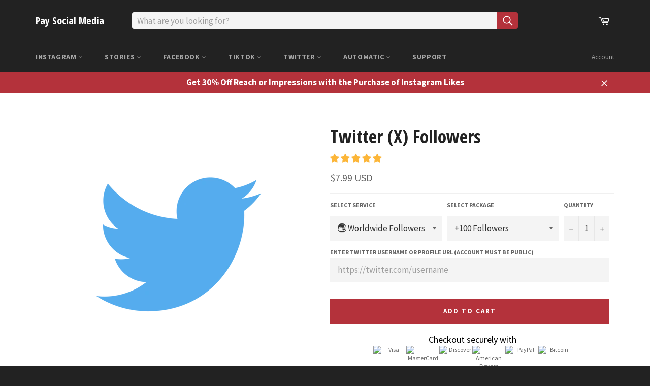

--- FILE ---
content_type: text/html; charset=utf-8
request_url: https://www.paysocialmedia.com/en-de/products/twitter-followers
body_size: 53329
content:
<!doctype html>
<!--[if IE 9]> <html class="ie9 no-js" lang="en"> <![endif]-->
<!--[if (gt IE 9)|!(IE)]><!--> <html class="no-js" lang="en"> <!--<![endif]-->
<head>

  <script src="//d1liekpayvooaz.cloudfront.net/apps/customizery/customizery.js?shop=paysocialmedia.myshopify.com"></script>
  
  <meta charset="utf-8">
  <meta http-equiv="X-UA-Compatible" content="IE=edge,chrome=1">
  <meta name="viewport" content="width=device-width,initial-scale=1">
  <meta name="theme-color" content="#222222">

  
    <link rel="shortcut icon" href="//www.paysocialmedia.com/cdn/shop/files/Crown_32x32.png?v=1613169261" type="image/png">
  

  <link rel="canonical" href="https://www.paysocialmedia.com/en-de/products/twitter-followers">
  <title>
  Buy Twitter (X) Followers | 100% Real &amp; Instant Delivery &ndash; Pay Social Media
  </title>

  
    <meta name="description" content="Buy Twitter (X) Followers for your profile - Get real instant high-quality followers from Pay Social Media with guaranteed delivery on all service!">
  

  <!-- /snippets/social-meta-tags.liquid -->




<meta property="og:site_name" content="Pay Social Media">
<meta property="og:url" content="https://www.paysocialmedia.com/en-de/products/twitter-followers">
<meta property="og:title" content="Twitter (X) Followers">
<meta property="og:type" content="product">
<meta property="og:description" content="Buy Twitter (X) Followers for your profile - Get real instant high-quality followers from Pay Social Media with guaranteed delivery on all service!">

  <meta property="og:price:amount" content="7.99">
  <meta property="og:price:currency" content="USD">

<meta property="og:image" content="http://www.paysocialmedia.com/cdn/shop/products/Twitter_Buy_followers_1200x1200.png?v=1540715910">
<meta property="og:image:secure_url" content="https://www.paysocialmedia.com/cdn/shop/products/Twitter_Buy_followers_1200x1200.png?v=1540715910">


<meta name="twitter:card" content="summary_large_image">
<meta name="twitter:title" content="Twitter (X) Followers">
<meta name="twitter:description" content="Buy Twitter (X) Followers for your profile - Get real instant high-quality followers from Pay Social Media with guaranteed delivery on all service!">


  <script>
    document.documentElement.className = document.documentElement.className.replace('no-js', 'js');
  </script>

  <link href="//www.paysocialmedia.com/cdn/shop/t/23/assets/theme.scss.css?v=161683681859286364151700151157" rel="stylesheet" type="text/css" media="all" />
  
  
  
  <link href="//fonts.googleapis.com/css?family=Source+Sans+Pro:400,700" rel="stylesheet" type="text/css" media="all" />


  
    
    
    <link href="//fonts.googleapis.com/css?family=Open+Sans+Condensed:400,700" rel="stylesheet" type="text/css" media="all" />
  



  <script>
    window.theme = window.theme || {};

    theme.strings = {
      stockAvailable: "1 available",
      addToCart: "Add to Cart",
      soldOut: "Sold Out",
      unavailable: "Unavailable",
      noStockAvailable: "The item could not be added to your cart because there are not enough in stock.",
      willNotShipUntil: "Will not ship until [date]",
      willBeInStockAfter: "Will be in stock after [date]",
      totalCartDiscount: "You're saving \u003cspan\u003e[savings]\u003c\/span\u003e",
      addressError: "Error looking up that address",
      addressNoResults: "No results for that address",
      addressQueryLimit: "You have exceeded the Google API usage limit. Consider upgrading to a \u003ca href=\"https:\/\/developers.google.com\/maps\/premium\/usage-limits\"\u003ePremium Plan\u003c\/a\u003e.",
      authError: "There was a problem authenticating your Google Maps API Key."
    };
  </script>

  <!--[if (gt IE 9)|!(IE)]><!--><script src="//www.paysocialmedia.com/cdn/shop/t/23/assets/lazysizes.min.js?v=56045284683979784691687440792" async="async"></script><!--<![endif]-->
  <!--[if lte IE 9]><script src="//www.paysocialmedia.com/cdn/shop/t/23/assets/lazysizes.min.js?v=56045284683979784691687440792"></script><![endif]-->

  

  <!--[if (gt IE 9)|!(IE)]><!--><script src="//www.paysocialmedia.com/cdn/shop/t/23/assets/vendor.js?v=39418018684300761971687440792" defer="defer"></script><!--<![endif]-->
  <!--[if lt IE 9]><script src="//www.paysocialmedia.com/cdn/shop/t/23/assets/vendor.js?v=39418018684300761971687440792"></script><![endif]-->

  
    <script>
      window.theme = window.theme || {};
      theme.moneyFormat = "\u003cspan class=money\u003e${{amount}} USD\u003c\/span\u003e";
    </script>
  


     <!--[if (gt IE 9)|!(IE)]><!--><script src="//www.paysocialmedia.com/cdn/shop/t/23/assets/theme.js?v=44745576804108363161700081282" defer="defer"></script><!--<![endif]-->
  <!--[if lte IE 9]><script src="//www.paysocialmedia.com/cdn/shop/t/23/assets/theme.js?v=44745576804108363161700081282"></script><![endif]-->

  <script>window.performance && window.performance.mark && window.performance.mark('shopify.content_for_header.start');</script><meta id="shopify-digital-wallet" name="shopify-digital-wallet" content="/30046734/digital_wallets/dialog">
<link rel="alternate" hreflang="x-default" href="https://www.paysocialmedia.com/products/twitter-followers">
<link rel="alternate" hreflang="en" href="https://www.paysocialmedia.com/products/twitter-followers">
<link rel="alternate" hreflang="en-GB" href="https://www.paysocialmedia.com/en-gb/products/twitter-followers">
<link rel="alternate" hreflang="en-AE" href="https://www.paysocialmedia.com/en-ae/products/twitter-followers">
<link rel="alternate" hreflang="en-CA" href="https://www.paysocialmedia.com/en-ca/products/twitter-followers">
<link rel="alternate" hreflang="en-AU" href="https://www.paysocialmedia.com/en-au/products/twitter-followers">
<link rel="alternate" hreflang="en-ES" href="https://www.paysocialmedia.com/en-es/products/twitter-followers">
<link rel="alternate" hreflang="en-IT" href="https://www.paysocialmedia.com/en-it/products/twitter-followers">
<link rel="alternate" hreflang="en-DE" href="https://www.paysocialmedia.com/en-de/products/twitter-followers">
<link rel="alternate" hreflang="en-QA" href="https://www.paysocialmedia.com/en-qa/products/twitter-followers">
<link rel="alternate" hreflang="en-FR" href="https://www.paysocialmedia.com/en-fr/products/twitter-followers">
<link rel="alternate" hreflang="en-JP" href="https://www.paysocialmedia.com/en-jp/products/twitter-followers">
<link rel="alternate" hreflang="en-IL" href="https://www.paysocialmedia.com/en-il/products/twitter-followers">
<link rel="alternate" hreflang="en-CH" href="https://www.paysocialmedia.com/en-ch/products/twitter-followers">
<link rel="alternate" hreflang="en-PT" href="https://www.paysocialmedia.com/en-pt/products/twitter-followers">
<link rel="alternate" hreflang="en-NZ" href="https://www.paysocialmedia.com/en-nz/products/twitter-followers">
<link rel="alternate" type="application/json+oembed" href="https://www.paysocialmedia.com/en-de/products/twitter-followers.oembed">
<script async="async" src="/checkouts/internal/preloads.js?locale=en-DE"></script>
<script id="shopify-features" type="application/json">{"accessToken":"c30c7aad51740c63021608275c88f6b0","betas":["rich-media-storefront-analytics"],"domain":"www.paysocialmedia.com","predictiveSearch":true,"shopId":30046734,"locale":"en"}</script>
<script>var Shopify = Shopify || {};
Shopify.shop = "paysocialmedia.myshopify.com";
Shopify.locale = "en";
Shopify.currency = {"active":"USD","rate":"1.0"};
Shopify.country = "DE";
Shopify.theme = {"name":"Venture 1.0 Main | Bold V2 | June.22.23","id":132329504962,"schema_name":"Venture","schema_version":"4.1.0","theme_store_id":775,"role":"main"};
Shopify.theme.handle = "null";
Shopify.theme.style = {"id":null,"handle":null};
Shopify.cdnHost = "www.paysocialmedia.com/cdn";
Shopify.routes = Shopify.routes || {};
Shopify.routes.root = "/en-de/";</script>
<script type="module">!function(o){(o.Shopify=o.Shopify||{}).modules=!0}(window);</script>
<script>!function(o){function n(){var o=[];function n(){o.push(Array.prototype.slice.apply(arguments))}return n.q=o,n}var t=o.Shopify=o.Shopify||{};t.loadFeatures=n(),t.autoloadFeatures=n()}(window);</script>
<script id="shop-js-analytics" type="application/json">{"pageType":"product"}</script>
<script defer="defer" async type="module" src="//www.paysocialmedia.com/cdn/shopifycloud/shop-js/modules/v2/client.init-shop-cart-sync_BN7fPSNr.en.esm.js"></script>
<script defer="defer" async type="module" src="//www.paysocialmedia.com/cdn/shopifycloud/shop-js/modules/v2/chunk.common_Cbph3Kss.esm.js"></script>
<script defer="defer" async type="module" src="//www.paysocialmedia.com/cdn/shopifycloud/shop-js/modules/v2/chunk.modal_DKumMAJ1.esm.js"></script>
<script type="module">
  await import("//www.paysocialmedia.com/cdn/shopifycloud/shop-js/modules/v2/client.init-shop-cart-sync_BN7fPSNr.en.esm.js");
await import("//www.paysocialmedia.com/cdn/shopifycloud/shop-js/modules/v2/chunk.common_Cbph3Kss.esm.js");
await import("//www.paysocialmedia.com/cdn/shopifycloud/shop-js/modules/v2/chunk.modal_DKumMAJ1.esm.js");

  window.Shopify.SignInWithShop?.initShopCartSync?.({"fedCMEnabled":true,"windoidEnabled":true});

</script>
<script>(function() {
  var isLoaded = false;
  function asyncLoad() {
    if (isLoaded) return;
    isLoaded = true;
    var urls = ["\/\/d1liekpayvooaz.cloudfront.net\/apps\/customizery\/customizery.js?shop=paysocialmedia.myshopify.com","https:\/\/load.fomo.com\/api\/v1\/lbr7inoIKsM5BJgKaDwu0g\/load.js?shop=paysocialmedia.myshopify.com","https:\/\/cloudsearch-1f874.kxcdn.com\/shopify.js?srp=\/a\/search\u0026shop=paysocialmedia.myshopify.com","https:\/\/cdn.recovermycart.com\/scripts\/keepcart\/CartJS.min.js?shop=paysocialmedia.myshopify.com\u0026shop=paysocialmedia.myshopify.com","https:\/\/d3bt4yq3k408c5.cloudfront.net\/trafficguard.js?shop=paysocialmedia.myshopify.com","\/\/cdn.shopify.com\/s\/files\/1\/0875\/2064\/files\/easyslide.js?shop=paysocialmedia.myshopify.com","https:\/\/trustbadge.shopclimb.com\/files\/js\/dist\/trustbadge.min.js?shop=paysocialmedia.myshopify.com","https:\/\/omnisnippet1.com\/platforms\/shopify.js?source=scriptTag\u0026v=2025-05-15T12\u0026shop=paysocialmedia.myshopify.com"];
    for (var i = 0; i < urls.length; i++) {
      var s = document.createElement('script');
      s.type = 'text/javascript';
      s.async = true;
      s.src = urls[i];
      var x = document.getElementsByTagName('script')[0];
      x.parentNode.insertBefore(s, x);
    }
  };
  if(window.attachEvent) {
    window.attachEvent('onload', asyncLoad);
  } else {
    window.addEventListener('load', asyncLoad, false);
  }
})();</script>
<script id="__st">var __st={"a":30046734,"offset":-28800,"reqid":"a159512a-2257-4d4f-8bfa-a430a8eb87d1-1769765133","pageurl":"www.paysocialmedia.com\/en-de\/products\/twitter-followers","u":"fd0f791ae8c2","p":"product","rtyp":"product","rid":499116867630};</script>
<script>window.ShopifyPaypalV4VisibilityTracking = true;</script>
<script id="captcha-bootstrap">!function(){'use strict';const t='contact',e='account',n='new_comment',o=[[t,t],['blogs',n],['comments',n],[t,'customer']],c=[[e,'customer_login'],[e,'guest_login'],[e,'recover_customer_password'],[e,'create_customer']],r=t=>t.map((([t,e])=>`form[action*='/${t}']:not([data-nocaptcha='true']) input[name='form_type'][value='${e}']`)).join(','),a=t=>()=>t?[...document.querySelectorAll(t)].map((t=>t.form)):[];function s(){const t=[...o],e=r(t);return a(e)}const i='password',u='form_key',d=['recaptcha-v3-token','g-recaptcha-response','h-captcha-response',i],f=()=>{try{return window.sessionStorage}catch{return}},m='__shopify_v',_=t=>t.elements[u];function p(t,e,n=!1){try{const o=window.sessionStorage,c=JSON.parse(o.getItem(e)),{data:r}=function(t){const{data:e,action:n}=t;return t[m]||n?{data:e,action:n}:{data:t,action:n}}(c);for(const[e,n]of Object.entries(r))t.elements[e]&&(t.elements[e].value=n);n&&o.removeItem(e)}catch(o){console.error('form repopulation failed',{error:o})}}const l='form_type',E='cptcha';function T(t){t.dataset[E]=!0}const w=window,h=w.document,L='Shopify',v='ce_forms',y='captcha';let A=!1;((t,e)=>{const n=(g='f06e6c50-85a8-45c8-87d0-21a2b65856fe',I='https://cdn.shopify.com/shopifycloud/storefront-forms-hcaptcha/ce_storefront_forms_captcha_hcaptcha.v1.5.2.iife.js',D={infoText:'Protected by hCaptcha',privacyText:'Privacy',termsText:'Terms'},(t,e,n)=>{const o=w[L][v],c=o.bindForm;if(c)return c(t,g,e,D).then(n);var r;o.q.push([[t,g,e,D],n]),r=I,A||(h.body.append(Object.assign(h.createElement('script'),{id:'captcha-provider',async:!0,src:r})),A=!0)});var g,I,D;w[L]=w[L]||{},w[L][v]=w[L][v]||{},w[L][v].q=[],w[L][y]=w[L][y]||{},w[L][y].protect=function(t,e){n(t,void 0,e),T(t)},Object.freeze(w[L][y]),function(t,e,n,w,h,L){const[v,y,A,g]=function(t,e,n){const i=e?o:[],u=t?c:[],d=[...i,...u],f=r(d),m=r(i),_=r(d.filter((([t,e])=>n.includes(e))));return[a(f),a(m),a(_),s()]}(w,h,L),I=t=>{const e=t.target;return e instanceof HTMLFormElement?e:e&&e.form},D=t=>v().includes(t);t.addEventListener('submit',(t=>{const e=I(t);if(!e)return;const n=D(e)&&!e.dataset.hcaptchaBound&&!e.dataset.recaptchaBound,o=_(e),c=g().includes(e)&&(!o||!o.value);(n||c)&&t.preventDefault(),c&&!n&&(function(t){try{if(!f())return;!function(t){const e=f();if(!e)return;const n=_(t);if(!n)return;const o=n.value;o&&e.removeItem(o)}(t);const e=Array.from(Array(32),(()=>Math.random().toString(36)[2])).join('');!function(t,e){_(t)||t.append(Object.assign(document.createElement('input'),{type:'hidden',name:u})),t.elements[u].value=e}(t,e),function(t,e){const n=f();if(!n)return;const o=[...t.querySelectorAll(`input[type='${i}']`)].map((({name:t})=>t)),c=[...d,...o],r={};for(const[a,s]of new FormData(t).entries())c.includes(a)||(r[a]=s);n.setItem(e,JSON.stringify({[m]:1,action:t.action,data:r}))}(t,e)}catch(e){console.error('failed to persist form',e)}}(e),e.submit())}));const S=(t,e)=>{t&&!t.dataset[E]&&(n(t,e.some((e=>e===t))),T(t))};for(const o of['focusin','change'])t.addEventListener(o,(t=>{const e=I(t);D(e)&&S(e,y())}));const B=e.get('form_key'),M=e.get(l),P=B&&M;t.addEventListener('DOMContentLoaded',(()=>{const t=y();if(P)for(const e of t)e.elements[l].value===M&&p(e,B);[...new Set([...A(),...v().filter((t=>'true'===t.dataset.shopifyCaptcha))])].forEach((e=>S(e,t)))}))}(h,new URLSearchParams(w.location.search),n,t,e,['guest_login'])})(!0,!0)}();</script>
<script integrity="sha256-4kQ18oKyAcykRKYeNunJcIwy7WH5gtpwJnB7kiuLZ1E=" data-source-attribution="shopify.loadfeatures" defer="defer" src="//www.paysocialmedia.com/cdn/shopifycloud/storefront/assets/storefront/load_feature-a0a9edcb.js" crossorigin="anonymous"></script>
<script data-source-attribution="shopify.dynamic_checkout.dynamic.init">var Shopify=Shopify||{};Shopify.PaymentButton=Shopify.PaymentButton||{isStorefrontPortableWallets:!0,init:function(){window.Shopify.PaymentButton.init=function(){};var t=document.createElement("script");t.src="https://www.paysocialmedia.com/cdn/shopifycloud/portable-wallets/latest/portable-wallets.en.js",t.type="module",document.head.appendChild(t)}};
</script>
<script data-source-attribution="shopify.dynamic_checkout.buyer_consent">
  function portableWalletsHideBuyerConsent(e){var t=document.getElementById("shopify-buyer-consent"),n=document.getElementById("shopify-subscription-policy-button");t&&n&&(t.classList.add("hidden"),t.setAttribute("aria-hidden","true"),n.removeEventListener("click",e))}function portableWalletsShowBuyerConsent(e){var t=document.getElementById("shopify-buyer-consent"),n=document.getElementById("shopify-subscription-policy-button");t&&n&&(t.classList.remove("hidden"),t.removeAttribute("aria-hidden"),n.addEventListener("click",e))}window.Shopify?.PaymentButton&&(window.Shopify.PaymentButton.hideBuyerConsent=portableWalletsHideBuyerConsent,window.Shopify.PaymentButton.showBuyerConsent=portableWalletsShowBuyerConsent);
</script>
<script data-source-attribution="shopify.dynamic_checkout.cart.bootstrap">document.addEventListener("DOMContentLoaded",(function(){function t(){return document.querySelector("shopify-accelerated-checkout-cart, shopify-accelerated-checkout")}if(t())Shopify.PaymentButton.init();else{new MutationObserver((function(e,n){t()&&(Shopify.PaymentButton.init(),n.disconnect())})).observe(document.body,{childList:!0,subtree:!0})}}));
</script>

<script>window.performance && window.performance.mark && window.performance.mark('shopify.content_for_header.end');</script>

  <!-- OrderLogic checkout restrictions ========================================= -->
  <script>
DEBUG_KEY = "__olDebug";

if (typeof olCreateCookie == 'undefined') {
    var olCreateCookie = function (name, value, days) {
        if (days) {
            var date = new Date();
            date.setTime(date.getTime() + (days * 24 * 60 * 60 * 1000));
            var expires = "; expires=" + date.toGMTString();
        }
        else var expires = "";
        document.cookie = name + "=" + JSON.stringify(value) + expires + "; path=/";
    };
}

if (typeof olReadCookie == 'undefined') {
    var olReadCookie = function (name) {
        var nameEQ = name + "=";
        var ca = document.cookie.split(';');
        // the cookie is being created, there is a problem with the following logic matching the name
        for (var i = 0; i < ca.length; i++) {
            var c = ca[i];
            while (c.charAt(0) == ' ') c = c.substring(1, c.length);
            if (c.indexOf(nameEQ) == 0) return JSON.parse(c.substring(nameEQ.length, c.length));
        }
        return;
    };
}

if (typeof getOlCacheBuster == 'undefined') {
    var getOlCacheBuster = function() {
        if ( typeof getOlCacheBuster.olCacheBuster == 'undefined') {
            scriptsArray = document.getElementsByTagName("script");
            for (var i=0; i<scriptsArray.length; i++) {
                cacheBusterArray = scriptsArray[i].innerHTML.match(/orderlogicapp.com\\\/embedded_js\\\/production_base.js\?(\d+)/);
                if (cacheBusterArray == null) {
                    cacheBusterArray = scriptsArray[i].src.match(/orderlogicapp.com\/embedded_js\/production_base.js\?(\d+)/);
                }
                if (cacheBusterArray != null) {
                    getOlCacheBuster.olCacheBuster = cacheBusterArray[1];
                    break;
                }
            }
        }
        return getOlCacheBuster.olCacheBuster;
    }
}

if (typeof ol_hostname == 'undefined') {
    var ol_hostname = 'www.orderlogicapp.com';
    var ol_debug = olReadCookie(DEBUG_KEY);
    if (window.location.search.replace("?", "").substring(0, 7) == 'olDebug') {
        ol_debug = window.location.search.replace("?olDebug=", "");
        if (ol_debug == 'false') ol_debug = false;
        olCreateCookie(DEBUG_KEY, ol_debug, null);
    }
    if (ol_debug) {
        ol_debug = ol_debug == 'true' ? 'dev.orderlogicapp.com' : ol_debug;
    }
}

var ol_cachebuster = getOlCacheBuster();
if (( typeof ol_cachebuster != 'undefined') || (ol_debug)) {
    if (typeof ol_script == 'undefined') {
        var ol_script = document.createElement('script');
        ol_script.type = 'text/javascript';
        ol_script.async = true;
        ol_script.src = "https://" + (ol_debug ? ol_debug : ol_hostname) + "/embedded_js/store.js?" + ol_cachebuster;
        document.head.appendChild(ol_script);
    }
}</script>


      <link href="//www.paysocialmedia.com/cdn/shop/t/23/assets/paymentfont.scss.css?v=94561821052307988261758665497" rel="stylesheet" type="text/css" media="all" />
    
<script src="//staticxx.s3.amazonaws.com/aio_stats_lib_v1.min.js?v=1.0"></script>  
<script src="//www.paysocialmedia.com/cdn/shop/t/23/assets/bsub.js?v=158520562351594542841687441054" type="text/javascript"></script>
<link href="//www.paysocialmedia.com/cdn/shop/t/23/assets/bsub.css?v=123080243802390461061687441060" rel="stylesheet" type="text/css" media="all" />
<link href="//www.paysocialmedia.com/cdn/shop/t/23/assets/bsub-custom.css?v=120050811956110432401687442073" rel="stylesheet" type="text/css" media="all" />
<script>
    // empty script tag to work around a platform issue where attributes of first script in file are scrubbed
</script>

<script id="bold-subscriptions-script" type="text/javascript">
    window.BOLD = window.BOLD || {};
    window.BOLD.subscriptions = window.BOLD.subscriptions || {};
    window.BOLD.subscriptions.classes = window.BOLD.subscriptions.classes || {};
    window.BOLD.subscriptions.patches = window.BOLD.subscriptions.patches || {};
    window.BOLD.subscriptions.patches.maxCheckoutRetries = window.BOLD.subscriptions.patches.maxCheckoutRetries || 200;
    window.BOLD.subscriptions.patches.currentCheckoutRetries = window.BOLD.subscriptions.patches.currentCheckoutRetries || 0;
    window.BOLD.subscriptions.patches.maxCashierPatchAttempts = window.BOLD.subscriptions.patches.maxCashierPatchAttempts || 200;
    window.BOLD.subscriptions.patches.currentCashierPatchAttempts = window.BOLD.subscriptions.patches.currentCashierPatchAttempts || 0;
    window.BOLD.subscriptions.config = window.BOLD.subscriptions.config || {};
    window.BOLD.subscriptions.config.platform = 'shopify';
    window.BOLD.subscriptions.config.shopDomain = 'paysocialmedia.myshopify.com';
    window.BOLD.subscriptions.config.customDomain = 'www.paysocialmedia.com';
    window.BOLD.subscriptions.config.shopIdentifier = '30046734';
        window.BOLD.subscriptions.config.appUrl = 'https://sub.boldapps.net';
    window.BOLD.subscriptions.config.currencyCode = 'USD';
    window.BOLD.subscriptions.config.checkoutType = 'shopify';
    window.BOLD.subscriptions.config.currencyFormat = "\u003Cspan class=money\u003E$\u0026#123;\u0026#123;amount}} USD\u003C\/span\u003E";
    window.BOLD.subscriptions.config.shopCurrencies = [{"id":5691,"currency":"USD","currency_format":"$\u0026#123;\u0026#123;amount}}","created_at":"2023-06-22 16:56:21","updated_at":"2023-06-22 16:56:21"}];
    window.BOLD.subscriptions.config.shopSettings = {"allow_msp_cancellation":true,"allow_msp_prepaid_renewal":true,"customer_can_pause_subscription":true,"customer_can_change_next_order_date":true,"customer_can_change_order_frequency":true,"customer_can_create_an_additional_order":true,"customer_can_add_products_to_existing_subscriptions":true,"show_currency_code":true,"stored_payment_method_policy":"required"};

    // TODO: Remove the isset with BS2-4659_improve_large_group_selection
            window.BOLD.subscriptions.config.cashierPluginOnlyMode = window.BOLD.subscriptions.config.cashierPluginOnlyMode || false;
    if (window.BOLD.subscriptions.config.waitForCheckoutLoader === undefined) {
        window.BOLD.subscriptions.config.waitForCheckoutLoader = true;
    }

    window.BOLD.subscriptions.config.addToCartFormSelectors = window.BOLD.subscriptions.config.addToCartFormSelectors || [];
    window.BOLD.subscriptions.config.addToCartButtonSelectors = window.BOLD.subscriptions.config.addToCartButtonSelectors || [];
    window.BOLD.subscriptions.config.widgetInsertBeforeSelectors = window.BOLD.subscriptions.config.widgetInsertBeforeSelectors || [];
    window.BOLD.subscriptions.config.quickAddToCartButtonSelectors = window.BOLD.subscriptions.config.quickAddToCartButtonSelectors || [];
    window.BOLD.subscriptions.config.cartElementSelectors = window.BOLD.subscriptions.config.cartElementSelectors || [];
    window.BOLD.subscriptions.config.cartTotalElementSelectors = window.BOLD.subscriptions.config.cartTotalElementSelectors || [];
    window.BOLD.subscriptions.config.lineItemSelectors = window.BOLD.subscriptions.config.lineItemSelectors || [];
    window.BOLD.subscriptions.config.lineItemNameSelectors = window.BOLD.subscriptions.config.lineItemNameSelectors || [];
    window.BOLD.subscriptions.config.checkoutButtonSelectors = window.BOLD.subscriptions.config.checkoutButtonSelectors || [];

    window.BOLD.subscriptions.config.featureFlags = window.BOLD.subscriptions.config.featureFlags || ["sub-1910-fixed-shipping-shopifycheckout","BS2-4293-skip-tx-fee-eq-zero","BE-488-future-orders-for-fixed-billing","BE-811-add-url-params-to-update-bp-subscription","BE-514-billing-address-from-payment-method"];
    window.BOLD.subscriptions.config.subscriptionProcessingFrequency = '60';
    window.BOLD.subscriptions.config.requireMSPInitialLoadingMessage = true;
    window.BOLD.subscriptions.data = window.BOLD.subscriptions.data || {};

    // Interval text markup template
    window.BOLD.subscriptions.config.lineItemPropertyListSelectors = window.BOLD.subscriptions.config.lineItemPropertyListSelectors || [];
    window.BOLD.subscriptions.config.lineItemPropertyListSelectors.push('dl.definitionList');
    window.BOLD.subscriptions.config.lineItemPropertyListTemplate = window.BOLD.subscriptions.config.lineItemPropertyListTemplate || '<dl class="definitionList"></dl>';
    window.BOLD.subscriptions.config.lineItemPropertyTemplate = window.BOLD.subscriptions.config.lineItemPropertyTemplate || '<dt class="definitionList-key">\:</dt><dd class="definitionList-value">\</dd>';

    // Discount text markup template
    window.BOLD.subscriptions.config.discountItemTemplate = window.BOLD.subscriptions.config.discountItemTemplate || '<div class="bold-subscriptions-discount"><div class="bold-subscriptions-discount__details">\</div><div class="bold-subscriptions-discount__total">\</div></div>';


    // Constants in XMLHttpRequest are not reliable, so we will create our own
    // reference: https://developer.mozilla.org/en-US/docs/Web/API/XMLHttpRequest/readyState
    window.BOLD.subscriptions.config.XMLHttpRequest = {
        UNSENT:0,            // Client has been created. open() not called yet.
        OPENED: 1,           // open() has been called.
        HEADERS_RECEIVED: 2, // send() has been called, and headers and status are available.
        LOADING: 3,          // Downloading; responseText holds partial data.
        DONE: 4              // The operation is complete.
    };

    window.BOLD.subscriptions.config.assetBaseUrl = 'https://sub.boldapps.net';
    if (window.localStorage && window.localStorage.getItem('boldSubscriptionsAssetBaseUrl')) {
        window.BOLD.subscriptions.config.assetBaseUrl = window.localStorage.getItem('boldSubscriptionsAssetBaseUrl')
    }

    window.BOLD.subscriptions.data.subscriptionGroups = [];
    if (localStorage && localStorage.getItem('boldSubscriptionsSubscriptionGroups')) {
        window.BOLD.subscriptions.data.subscriptionGroups = JSON.parse(localStorage.getItem('boldSubscriptionsSubscriptionGroups'));
    } else {
        window.BOLD.subscriptions.data.subscriptionGroups = [{"id":34003,"billing_rules":[{"id":77241,"subscription_group_id":34003,"interval_name":"Order will process every 30 days","billing_rule":"FREQ=DAILY;INTERVAL=30","custom_billing_rule":""}],"is_subscription_only":false,"allow_prepaid":false,"is_prepaid_only":false,"should_continue_prepaid":true,"continue_prepaid_type":"as_prepaid","prepaid_durations":[{"id":33703,"subscription_group_id":34003,"total_duration":1,"discount_type":"percentage","discount_value":0}],"selection_options":[{"platform_entity_id":"711007961134"}],"discount_type":"percentage","percent_discount":5,"fixed_discount":0,"can_add_to_cart":true},{"id":34005,"billing_rules":[{"id":77243,"subscription_group_id":34005,"interval_name":"Order will process every 30 days","billing_rule":"FREQ=DAILY;INTERVAL=30","custom_billing_rule":""}],"is_subscription_only":false,"allow_prepaid":false,"is_prepaid_only":false,"should_continue_prepaid":true,"continue_prepaid_type":"as_prepaid","prepaid_durations":[{"id":33705,"subscription_group_id":34005,"total_duration":1,"discount_type":"percentage","discount_value":0}],"selection_options":[{"platform_entity_id":"499021283374"},{"platform_entity_id":"725395374126"},{"platform_entity_id":"779023745070"},{"platform_entity_id":"1487371501614"},{"platform_entity_id":"1644239847470"},{"platform_entity_id":"1832826503214"},{"platform_entity_id":"4638146953306"},{"platform_entity_id":"4685300138074"},{"platform_entity_id":"7470732738754"},{"platform_entity_id":"7593683845314"},{"platform_entity_id":"7656853504194"}],"discount_type":"percentage","percent_discount":5,"fixed_discount":0,"can_add_to_cart":true},{"id":34006,"billing_rules":[{"id":77244,"subscription_group_id":34006,"interval_name":"Order will process every 30 days","billing_rule":"FREQ=DAILY;INTERVAL=30","custom_billing_rule":""}],"is_subscription_only":false,"allow_prepaid":false,"is_prepaid_only":false,"should_continue_prepaid":true,"continue_prepaid_type":"as_prepaid","prepaid_durations":[{"id":33706,"subscription_group_id":34006,"total_duration":1,"discount_type":"percentage","discount_value":0}],"selection_options":[{"platform_entity_id":"4591178743898"},{"platform_entity_id":"6541503004866"},{"platform_entity_id":"6541522632898"},{"platform_entity_id":"6541565493442"},{"platform_entity_id":"7445685960898"}],"discount_type":"percentage","percent_discount":5,"fixed_discount":0,"can_add_to_cart":true},{"id":34007,"billing_rules":[{"id":77245,"subscription_group_id":34007,"interval_name":"Order will process every 30 days","billing_rule":"FREQ=DAILY;INTERVAL=30","custom_billing_rule":""}],"is_subscription_only":false,"allow_prepaid":false,"is_prepaid_only":false,"should_continue_prepaid":true,"continue_prepaid_type":"as_prepaid","prepaid_durations":[{"id":33707,"subscription_group_id":34007,"total_duration":1,"discount_type":"percentage","discount_value":0}],"selection_options":[{"platform_entity_id":"1486446919726"},{"platform_entity_id":"1486515208238"},{"platform_entity_id":"5242416136342"},{"platform_entity_id":"7367661945026"},{"platform_entity_id":"7372110627010"}],"discount_type":"percentage","percent_discount":5,"fixed_discount":0,"can_add_to_cart":true},{"id":34008,"billing_rules":[{"id":77246,"subscription_group_id":34008,"interval_name":"Order will process every 30 days","billing_rule":"FREQ=DAILY;INTERVAL=30","custom_billing_rule":""},{"id":77247,"subscription_group_id":34008,"interval_name":"Order will process every 60 days","billing_rule":"FREQ=DAILY;INTERVAL=60","custom_billing_rule":""},{"id":77248,"subscription_group_id":34008,"interval_name":"Order will process every 90 days","billing_rule":"FREQ=DAILY;INTERVAL=90","custom_billing_rule":""}],"is_subscription_only":false,"allow_prepaid":false,"is_prepaid_only":false,"should_continue_prepaid":true,"continue_prepaid_type":"as_prepaid","prepaid_durations":[{"id":33708,"subscription_group_id":34008,"total_duration":1,"discount_type":"percentage","discount_value":0}],"selection_options":[{"platform_entity_id":"718510686254"}],"discount_type":"no_discount","percent_discount":0,"fixed_discount":0,"can_add_to_cart":true}];
    }

    window.BOLD.subscriptions.isFeatureFlagEnabled = function (featureFlag) {
        for (var i = 0; i < window.BOLD.subscriptions.config.featureFlags.length; i++) {
            if (window.BOLD.subscriptions.config.featureFlags[i] === featureFlag){
                return true;
            }
        }
        return false;
    }

    window.BOLD.subscriptions.logger = {
        tag: "bold_subscriptions",
        // the bold subscriptions log level
        // 0 - errors (default)
        // 1 - warnings + errors
        // 2 - info + warnings + errors
        // use window.localStorage.setItem('boldSubscriptionsLogLevel', x) to set the log level
        levels: {
            ERROR: 0,
            WARN: 1,
            INFO: 2,
        },
        level: parseInt((window.localStorage && window.localStorage.getItem('boldSubscriptionsLogLevel')) || "0", 10),
        _log: function(callArgs, level) {
            if (!window.console) {
                return null;
            }

            if (window.BOLD.subscriptions.logger.level < level) {
                return;
            }

            var params = Array.prototype.slice.call(callArgs);
            params.unshift(window.BOLD.subscriptions.logger.tag);

            switch (level) {
                case window.BOLD.subscriptions.logger.levels.INFO:
                    console.info.apply(null, params);
                    return;
                case window.BOLD.subscriptions.logger.levels.WARN:
                    console.warn.apply(null, params);
                    return;
                case window.BOLD.subscriptions.logger.levels.ERROR:
                    console.error.apply(null, params);
                    return;
                default:
                    console.log.apply(null, params);
                    return;
            }
        },
        info: function() {
            window.BOLD.subscriptions.logger._log(arguments, window.BOLD.subscriptions.logger.levels.INFO);
        },
        warn: function() {
            window.BOLD.subscriptions.logger._log(arguments, window.BOLD.subscriptions.logger.levels.WARN);
        },
        error: function() {
            window.BOLD.subscriptions.logger._log(arguments, window.BOLD.subscriptions.logger.levels.ERROR);
        }
    }

    window.BOLD.subscriptions.shouldLoadSubscriptionGroupFromAPI = function() {
        return window.BOLD.subscriptions.config.loadSubscriptionGroupFrom === window.BOLD.subscriptions.config.loadSubscriptionGroupFromTypes['BSUB_API'];
    }

    window.BOLD.subscriptions.getSubscriptionGroupFromProductId = function (productId) {
        var data = window.BOLD.subscriptions.data;
        var foundGroup = null;
        for (var i = 0; i < data.subscriptionGroups.length; i += 1) {
            var subscriptionGroup = data.subscriptionGroups[i];
            for (var j = 0; j < subscriptionGroup.selection_options.length; j += 1) {
                var selectionOption = subscriptionGroup.selection_options[j];
                if (selectionOption.platform_entity_id === productId.toString()) {
                    foundGroup = subscriptionGroup;
                    break;
                }
            }
            if (foundGroup) {
                break;
            }
        }
        return foundGroup;
    };

    window.BOLD.subscriptions.getSubscriptionGroupById = function(subGroupId) {
        var subscriptionGroups = window.BOLD.subscriptions.data.subscriptionGroups;

        for (var i = 0; i < subscriptionGroups.length; i += 1) {
            var subGroup = subscriptionGroups[i];
            if (subGroup.id === subGroupId) {
                return subGroup;
            }
        }

        return null;
    };

    window.BOLD.subscriptions.addSubscriptionGroup = function (subscriptionGroup) {
        if(!window.BOLD.subscriptions.getSubscriptionGroupById(subscriptionGroup.id))
        {
            window.BOLD.subscriptions.data.subscriptionGroups.push(subscriptionGroup);
        }
    }

    window.BOLD.subscriptions.getSubscriptionGroupPrepaidDurationById = function(subscriptionGroupId, prepaidDurationId) {
        var subscriptionGroup = window.BOLD.subscriptions.getSubscriptionGroupById(subscriptionGroupId);

        if (
            !subscriptionGroup
            || !subscriptionGroup.prepaid_durations
            || !subscriptionGroup.prepaid_durations.length
        ) {
            return null;
        }

        for (var i = 0; i < subscriptionGroup.prepaid_durations.length; i++) {
            var prepaidDuration = subscriptionGroup.prepaid_durations[i];
            if (prepaidDuration.id === prepaidDurationId) {
                return prepaidDuration;
            }
        }

        return null;
    }

    window.BOLD.subscriptions.getSubscriptionGroupBillingRuleById = function(subGroup, billingRuleId) {
        for (var i = 0; i < subGroup.billing_rules.length; i += 1) {
            var billingRule = subGroup.billing_rules[i];
            if (billingRule.id === billingRuleId) {
                return billingRule;
            }
        }

        return null;
    };

    window.BOLD.subscriptions.toggleDisabledAddToCartButtons = function(d) {
        var addToCartForms = document.querySelectorAll(window.BOLD.subscriptions.config.addToCartFormSelectors.join(','));
        var disable = !!d;
        for (var i = 0; i < addToCartForms.length; i++) {
            var addToCartForm = addToCartForms[i];
            var productId = window.BOLD.subscriptions.getProductIdFromAddToCartForm(addToCartForm);
            var subscriptionGroup = window.BOLD.subscriptions.getSubscriptionGroupFromProductId(productId);

            if(window.BOLD.subscriptions.isFeatureFlagEnabled('BS2-4659_improve_large_group_selection') ) {
                if (subscriptionGroup || window.BOLD.subscriptions.shouldLoadSubscriptionGroupFromAPI()) {
                    var addToCartButtons = addToCartForm.querySelectorAll(window.BOLD.subscriptions.config.addToCartButtonSelectors.join(','));
                    for (var j = 0; j < addToCartButtons.length; j++) {
                        var addToCartButton = addToCartButtons[j];
                        var toggleAction = disable ?  addToCartButton.setAttribute : addToCartButton.removeAttribute;

                        addToCartButton.disabled = disable;
                        toggleAction.call(addToCartButton, 'data-disabled-by-subscriptions', disable);
                    }
                }
            } else {
                if (subscriptionGroup) {
                    var addToCartButtons = addToCartForm.querySelectorAll(window.BOLD.subscriptions.config.addToCartButtonSelectors.join(','));
                    for (var j = 0; j < addToCartButtons.length; j++) {
                        var addToCartButton = addToCartButtons[j];
                        var toggleAction = disable ?  addToCartButton.setAttribute : addToCartButton.removeAttribute;

                        addToCartButton.disabled = disable;
                        toggleAction.call(addToCartButton, 'data-disabled-by-subscriptions', disable);
                    }
                }
            }

        }
    };

    window.BOLD.subscriptions.disableAddToCartButtons = function () {
        // only disable the add to cart buttons if the app isn't loaded yet
        if (!window.BOLD.subscriptions.app) {
            window.BOLD.subscriptions.toggleDisabledAddToCartButtons(true);
        } else {
            window.BOLD.subscriptions.enableAddToCartButtons();
        }
    };

    window.BOLD.subscriptions.enableAddToCartButtons = function () {
        document.removeEventListener('click', window.BOLD.subscriptions.preventSubscriptionAddToCart);
        window.BOLD.subscriptions.toggleDisabledAddToCartButtons(false);
    };

    window.BOLD.subscriptions.toggleDisabledCheckoutButtons = function(d) {
        var checkoutButtons = document.querySelectorAll(window.BOLD.subscriptions.config.checkoutButtonSelectors.join(','));
        var disable = !!d;
        for (var i = 0; i < checkoutButtons.length; i++) {
            var checkoutButton = checkoutButtons[i];
            var toggleAction = disable ? checkoutButton.setAttribute : checkoutButton.removeAttribute;

            checkoutButton.disabled = disable;
            toggleAction.call(checkoutButton, 'data-disabled-by-subscriptions', disable);
        }
    }

    window.BOLD.subscriptions.disableCheckoutButtons = function() {
        // only disable the checkout buttons if the app isn't loaded yet
        if (!window.BOLD.subscriptions.app) {
            window.BOLD.subscriptions.toggleDisabledCheckoutButtons(true);
        } else {
            window.BOLD.subscriptions.enableCheckoutButtons();
        }
    }

    window.BOLD.subscriptions.enableCheckoutButtons = function() {
        document.removeEventListener('click', window.BOLD.subscriptions.preventCheckout);
        window.BOLD.subscriptions.toggleDisabledCheckoutButtons(false);
    }

    window.BOLD.subscriptions.hasSuccessfulAddToCarts = function() {
        if (typeof(Storage) !== "undefined") {
            var successfulAddToCarts = JSON.parse(
                window.localStorage.getItem('boldSubscriptionsSuccessfulAddToCarts') || '[]'
            );
            if (successfulAddToCarts.length > 0) {
                return true;
            }
        }

        return false;
    }

    window.BOLD.subscriptions.hasPendingAddToCarts = function() {
        if (typeof(Storage) !== "undefined") {
            var pendingAddToCarts = JSON.parse(
                window.localStorage.getItem('boldSubscriptionsPendingAddToCarts') || '[]'
            );
            if (pendingAddToCarts.length > 0) {
                return true;
            }
        }

        return false;
    }

    window.BOLD.subscriptions.addJSAsset = function(src, deferred) {
        var scriptTag = document.getElementById('bold-subscriptions-script');
        var jsElement = document.createElement('script');
        jsElement.type = 'text/javascript';
        jsElement.src = src;
        if (deferred) {
           jsElement.defer = true;
        }
        scriptTag.parentNode.insertBefore(jsElement, scriptTag);
    };

    window.BOLD.subscriptions.addCSSAsset = function(href) {
        var scriptTag = document.getElementById('bold-subscriptions-script');
        var cssElement = document.createElement('link');
        cssElement.href = href;
        cssElement.rel = 'stylesheet';
        scriptTag.parentNode.insertBefore(cssElement, scriptTag);
    };

    window.BOLD.subscriptions.loadStorefrontAssets = function loadStorefrontAssets() {
        var assets = window.BOLD.subscriptions.config.assets;
        window.BOLD.subscriptions.addCSSAsset(window.BOLD.subscriptions.config.assetBaseUrl + '/static/' + assets['storefront.css']);
        window.BOLD.subscriptions.addJSAsset(window.BOLD.subscriptions.config.assetBaseUrl + '/static/' + assets['storefront.js'], false);
    };

    window.BOLD.subscriptions.loadCustomerPortalAssets = function loadCustomerPortalAssets() {
        var assets = window.BOLD.subscriptions.config.assets;
        window.BOLD.subscriptions.addCSSAsset(window.BOLD.subscriptions.config.assetBaseUrl + '/static/' + assets['customer_portal.css']);
        window.BOLD.subscriptions.addJSAsset(window.BOLD.subscriptions.config.assetBaseUrl + '/static/' + assets['customer_portal.js'], true);
    };

    window.BOLD.subscriptions.processManifest = function() {
        if (!window.BOLD.subscriptions.processedManifest) {
            window.BOLD.subscriptions.processedManifest = true;
            window.BOLD.subscriptions.config.assets = JSON.parse(this.responseText);

                        window.BOLD.subscriptions.loadCustomerPortalAssets();
        }
    };

    window.BOLD.subscriptions.addInitialLoadingMessage = function() {
        var customerPortalNode = document.getElementById('customer-portal-root');
        if (customerPortalNode && window.BOLD.subscriptions.config.requireMSPInitialLoadingMessage) {
            customerPortalNode.innerHTML = '<div class="bold-subscriptions-loader-container"><div class="bold-subscriptions-loader"></div></div>';
        }
    }

    window.BOLD.subscriptions.contentLoaded = function() {
        window.BOLD.subscriptions.data.contentLoadedEventTriggered = true;
        window.BOLD.subscriptions.addInitialLoadingMessage();
            };

    window.BOLD.subscriptions.preventSubscriptionAddToCart = function(e) {
        if (e.target.matches(window.BOLD.subscriptions.config.addToCartButtonSelectors.join(',')) && e.target.form) {
            var productId = window.BOLD.subscriptions.getProductIdFromAddToCartForm(e.target.form);
            var subscriptionGroup = window.BOLD.subscriptions.getSubscriptionGroupFromProductId(productId);
            if(window.BOLD.subscriptions.isFeatureFlagEnabled('BS2-4659_improve_large_group_selection'))
            {
                if (subscriptionGroup || window.BOLD.subscriptions.shouldLoadSubscriptionGroupFromAPI()) {
                    // This code prevents products in subscription groups from being added to the cart before the
                    // Subscriptions app fully loads. Once the subscriptions app loads it will re-enable the
                    // buttons. Use window.BOLD.subscriptions.enableAddToCartButtons enable them manually.
                    e.preventDefault();
                    return false;
                }
            } else {
                if (subscriptionGroup) {
                    // This code prevents products in subscription groups from being added to the cart before the
                    // Subscriptions app fully loads. Once the subscriptions app loads it will re-enable the
                    // buttons. Use window.BOLD.subscriptions.enableAddToCartButtons enable them manually.
                    e.preventDefault();
                    return false;
                }
            }

        }
    };

    window.BOLD.subscriptions.preventCheckout = function(e) {
        if (
            e.target.matches(window.BOLD.subscriptions.config.checkoutButtonSelectors.join(','))
            && (window.BOLD.subscriptions.hasSuccessfulAddToCarts() || window.BOLD.subscriptions.hasPendingAddToCarts())
        ) {
            // This code prevents checkouts on the shop until the Subscriptions app fully loads.
            // When the Subscriptions app is ready it will enable the checkout buttons itself.
            // Use window.BOLD.subscriptions.enableCheckoutButtons to enable them manually.
            e.preventDefault();
            return false;
        }
    }

        document.addEventListener('DOMContentLoaded', window.BOLD.subscriptions.contentLoaded);

    if (!Element.prototype.matches) {
        Element.prototype.matches =
            Element.prototype.matchesSelector ||
            Element.prototype.mozMatchesSelector ||
            Element.prototype.msMatchesSelector ||
            Element.prototype.oMatchesSelector ||
            Element.prototype.webkitMatchesSelector ||
            function(s) {
                var matches = (this.document || this.ownerDocument).querySelectorAll(s),
                    i = matches.length;
                while (--i >= 0 && matches.item(i) !== this) {}
                return i > -1;
            };
    }

    if (!Element.prototype.closest) {
        Element.prototype.closest = function(s) {
            var el = this;

            do {
                if (Element.prototype.matches.call(el, s)) return el;
                el = el.parentElement || el.parentNode;
            } while (el !== null && el.nodeType === 1);
            return null;
        };
    }

    window.BOLD.subscriptions.setVisibilityOfAdditionalCheckoutButtons = function (isVisible) {
        if (window.BOLD.subscriptions.config.additionalCheckoutSelectors === undefined) {
            return;
        }

        var selectors = window.BOLD.subscriptions.config.additionalCheckoutSelectors;

        for (var i = 0; i < selectors.length; i++) {
            var elements = document.querySelectorAll(selectors[i]);

            for (var j = 0; j < elements.length; j++) {
                elements[j].style.display = isVisible ? 'block' : 'none';
            }
        }
    }

    window.BOLD.subscriptions.hideAdditionalCheckoutButtons = function() {
        window.BOLD.subscriptions.setVisibilityOfAdditionalCheckoutButtons(false);
    };

    window.BOLD.subscriptions.showAdditionalCheckoutButtons = function() {
        window.BOLD.subscriptions.setVisibilityOfAdditionalCheckoutButtons(true);
    };

    window.BOLD.subscriptions.enhanceMspUrls = function(data) {
        var mspUrl = 'https://sub.boldapps.net/shop/16735/customer_portal';
        var elements = document.querySelectorAll("a[href='"+mspUrl+"']");

        if(!elements.length || !data.success) {
            return;
        }

        for (var i = 0; i < elements.length; i++) {
            elements[i].href = elements[i].href + "?jwt="+data.value.jwt+"&customerId="+data.value.customerId;
        }
    };

    window.addEventListener('load', function () {
        window.BOLD.subscriptions.getJWT(window.BOLD.subscriptions.enhanceMspUrls);
    });

    // This will be called immediately
    // Use this anonymous function to avoid polluting the global namespace
    (function() {
        var xhr = new XMLHttpRequest();
        xhr.addEventListener('load', window.BOLD.subscriptions.processManifest);
        xhr.open('GET', window.BOLD.subscriptions.config.assetBaseUrl + '/static/manifest.json?t=' + (new Date()).getTime());
        xhr.send();
    })()

    window.BOLD.subscriptions.patches.patchCashier = function() {
        if (window.BOLD && window.BOLD.checkout) {
            window.BOLD.checkout.disable();
            window.BOLD.checkout.listenerFn = window.BOLD.subscriptions.patches.cashierListenerFn;
            window.BOLD.checkout.enable();
        } else if (window.BOLD.subscriptions.patches.currentCashierPatchAttempts < window.BOLD.subscriptions.patches.maxCashierPatchAttempts) {
            window.BOLD.subscriptions.patches.currentCashierPatchAttempts++;
            setTimeout(window.BOLD.subscriptions.patches.patchCashier, 100);
        }
    };

    window.BOLD.subscriptions.patches.finishCheckout = function(event, form, cart) {
        window.BOLD.subscriptions.patches.currentCheckoutRetries++;

        if (!window.BOLD.subscriptions.app
            && window.BOLD.subscriptions.patches.currentCheckoutRetries < window.BOLD.subscriptions.patches.maxCheckoutRetries
        ) {
            setTimeout(function () { window.BOLD.subscriptions.patches.finishCheckout(event, form, cart); }, 100);
            return;
        } else if (window.BOLD.subscriptions.app) {
            window.BOLD.subscriptions.patches.currentCheckoutRetries = 0;
            window.BOLD.subscriptions.app.addCartParams(form, cart);
        }

        var noSubscriptions = false;
        if ((window.BOLD.subscriptions.app && window.BOLD.subscriptions.app.successfulAddToCarts.length === 0)
            || !window.BOLD.subscriptions.app
        ) {
            noSubscriptions = true;
            event.target.dataset.cashierConfirmedNoPlugins = true;

            if (window.BOLD.subscriptions.setCashierFeatureToken) {
                window.BOLD.subscriptions.setCashierFeatureToken(false);
            }
        }

        if ((noSubscriptions && window.BOLD.subscriptions.config.cashierPluginOnlyMode)
            || (typeof BOLD.checkout.isFeatureRequired === 'function' && !BOLD.checkout.isFeatureRequired())
        ) {
            // send them to the original checkout when in plugin only mode
            // and either BSUB is there but there are no subscription products
            // or BSUB isn't there at all
            if (form.dataset.old_form_action) {
                form.action = form.dataset.old_form_action;
            }
            event.target.click();
        } else {
            // sends them to Cashier since BSUB got a chance to add it's stuff
            // and plugin only mode is not enabled
            form.submit();
        }
    };
</script>

<script id="bold-subscriptions-platform-script" type="text/javascript">
    window.BOLD.subscriptions.config.shopPlatformId = '30046734';
    window.BOLD.subscriptions.config.appSlug = 'subscriptions';

    window.BOLD = window.BOLD || {};
    window.BOLD.subscriptions = window.BOLD.subscriptions || {};
    window.BOLD.subscriptions.data = window.BOLD.subscriptions.data || {};
    window.BOLD.subscriptions.data.platform = window.BOLD.subscriptions.data.platform || {};
    window.BOLD.subscriptions.data.platform.customer = { id: '' };
    window.BOLD.subscriptions.data.platform.product = {"id":499116867630,"title":"Twitter (X) Followers","handle":"twitter-followers","description":"\u003cdiv\u003e\n\u003ch3\u003e\u003cstrong\u003eTwitter (X) Followers Service Description\u003c\/strong\u003e\u003c\/h3\u003e\n\u003cp\u003eGet Twitter followers on your profile by selecting a service, package, and\u003cstrong\u003e\u003cspan\u003e \u003c\/span\u003eadding your Twitter's profile URL to the field provided\u003c\/strong\u003e. \u003cspan\u003eY\u003c\/span\u003eou can split your\u003cspan\u003e \u003c\/span\u003efollowers\u003cspan\u003e \u003c\/span\u003eorder\u003cspan\u003e \u003c\/span\u003eon\u003cspan\u003e \u003c\/span\u003eup to 10 profiles (minimum 500 followers per profile).\u003cbr\u003e\u003cbr\u003e\u003cstrong\u003e🌏 Worldwide Followers\u003c\/strong\u003e\u003cspan\u003e \u003c\/span\u003e- Twitter Followers from worldwide countries, mixed genders.\u003c\/p\u003e\n\u003c\/div\u003e\n\u003ch3\u003eWhy Buy Twitter (X) Followers?\u003c\/h3\u003e\n\u003cp\u003ePersonal and professional accounts are looking for a convenient way to increase their credibility and visibility. Purchasing Twitter followers\u003cspan\u003e \u003c\/span\u003ehas\u003cspan\u003e \u003c\/span\u003ethe potential to increase the traffic to your profile and increase your popularity within a short period of time. New Twitter profiles can also get a boost by purchasing Twitter followers. Your profile will be ranked high up on the platform and you will get the opportunity to gain more followers and active engagements as well.\u003c\/p\u003e\n\u003ch3\u003eIs Buying Twitter (X) Followers Safe?\u003c\/h3\u003e\n\u003cp\u003eYes, it is safe. We take multiple measures to ensure your account's safety and your confidentiality. We don't ask for your password or login credentials and never violate Twitter's terms of service. We have thousands of satisfied clients from all over the world that love our Twitter Followers services and keep ordering more!\u003c\/p\u003e\n\u003ch3\u003eWhy Pay Social Media?\u003c\/h3\u003e\n\u003cp\u003eYears of SEO and social media optimization expertise for influencers and multinational brands, with +10 million social users in our network.\u003cbr\u003e\u003cmeta charset=\"utf-8\"\u003eConfidential and secure for your \u003cspan\u003ebusinesses and profiles, with a\u003c\/span\u003e\u003cspan\u003e 24\/7 \u003c\/span\u003e\u003ca title=\"Support Pay Social Media\" href=\"https:\/\/www.paysocialmedia.com\/pages\/support\" target=\"_blank\"\u003esupport\u003c\/a\u003e team you can trust.\u003c\/p\u003e\n\u003ch3\u003eCan\u003cspan\u003e \u003c\/span\u003eI Test Your Service Before Buying?\u003c\/h3\u003e\n\u003cp\u003e\u003cspan\u003eAbsolutely! Get 5\u003c\/span\u003e\u003cspan\u003e0 followers\u003c\/span\u003e\u003cspan\u003e \u003c\/span\u003efor free by messaging\u003cspan\u003e \u003c\/span\u003e\u003ca href=\"https:\/\/www.paysocialmedia.com\/pages\/support\" title=\"Support Pay Social Media\"\u003esupport\u003c\/a\u003e\u003cspan\u003e \u003c\/span\u003ewith your Twitter\u003cspan\u003e profile\u003c\/span\u003e\u003cspan\u003e \u003c\/span\u003elink and the service you are requesting.\u003c\/p\u003e","published_at":"2018-02-09T09:44:03-08:00","created_at":"2018-02-09T12:10:18-08:00","vendor":"Pay Social Media","type":"Twitter","tags":["Followers","Twitter","Twitter Followers","X"],"price":799,"price_min":799,"price_max":9999,"available":true,"price_varies":true,"compare_at_price":null,"compare_at_price_min":0,"compare_at_price_max":0,"compare_at_price_varies":false,"variants":[{"id":37844767015106,"title":"🌏 Worldwide Followers \/ +100 Followers","option1":"🌏 Worldwide Followers","option2":"+100 Followers","option3":null,"sku":"twitterfollowers100","requires_shipping":false,"taxable":false,"featured_image":null,"available":true,"name":"Twitter (X) Followers - 🌏 Worldwide Followers \/ +100 Followers","public_title":"🌏 Worldwide Followers \/ +100 Followers","options":["🌏 Worldwide Followers","+100 Followers"],"price":799,"weight":0,"compare_at_price":null,"inventory_management":"shopify","barcode":"","requires_selling_plan":false,"selling_plan_allocations":[]},{"id":6841767952430,"title":"🌏 Worldwide Followers \/ +250 Followers","option1":"🌏 Worldwide Followers","option2":"+250 Followers","option3":null,"sku":"twitterfollowers250","requires_shipping":false,"taxable":false,"featured_image":null,"available":true,"name":"Twitter (X) Followers - 🌏 Worldwide Followers \/ +250 Followers","public_title":"🌏 Worldwide Followers \/ +250 Followers","options":["🌏 Worldwide Followers","+250 Followers"],"price":1499,"weight":0,"compare_at_price":null,"inventory_management":"shopify","barcode":"","requires_selling_plan":false,"selling_plan_allocations":[]},{"id":6841767788590,"title":"🌏 Worldwide Followers \/ +500 Followers","option1":"🌏 Worldwide Followers","option2":"+500 Followers","option3":null,"sku":"twitterfollowers500","requires_shipping":false,"taxable":false,"featured_image":null,"available":true,"name":"Twitter (X) Followers - 🌏 Worldwide Followers \/ +500 Followers","public_title":"🌏 Worldwide Followers \/ +500 Followers","options":["🌏 Worldwide Followers","+500 Followers"],"price":2799,"weight":0,"compare_at_price":null,"inventory_management":"shopify","barcode":"","requires_selling_plan":false,"selling_plan_allocations":[]},{"id":6841767821358,"title":"🌏 Worldwide Followers \/ +1,000 Followers","option1":"🌏 Worldwide Followers","option2":"+1,000 Followers","option3":null,"sku":"twitterfollowers1000","requires_shipping":false,"taxable":false,"featured_image":null,"available":true,"name":"Twitter (X) Followers - 🌏 Worldwide Followers \/ +1,000 Followers","public_title":"🌏 Worldwide Followers \/ +1,000 Followers","options":["🌏 Worldwide Followers","+1,000 Followers"],"price":4999,"weight":0,"compare_at_price":null,"inventory_management":"shopify","barcode":"","requires_selling_plan":false,"selling_plan_allocations":[]},{"id":6841767854126,"title":"🌏 Worldwide Followers \/ +2,500 Followers","option1":"🌏 Worldwide Followers","option2":"+2,500 Followers","option3":null,"sku":"twitterfollowers2500","requires_shipping":false,"taxable":false,"featured_image":null,"available":true,"name":"Twitter (X) Followers - 🌏 Worldwide Followers \/ +2,500 Followers","public_title":"🌏 Worldwide Followers \/ +2,500 Followers","options":["🌏 Worldwide Followers","+2,500 Followers"],"price":9999,"weight":0,"compare_at_price":null,"inventory_management":"shopify","barcode":"","requires_selling_plan":false,"selling_plan_allocations":[]}],"images":["\/\/www.paysocialmedia.com\/cdn\/shop\/products\/Twitter_Buy_followers.png?v=1540715910"],"featured_image":"\/\/www.paysocialmedia.com\/cdn\/shop\/products\/Twitter_Buy_followers.png?v=1540715910","options":["Select Service","Select Package"],"media":[{"alt":"Buy Twitter Followers","id":934650249262,"position":1,"preview_image":{"aspect_ratio":1.0,"height":1024,"width":1024,"src":"\/\/www.paysocialmedia.com\/cdn\/shop\/products\/Twitter_Buy_followers.png?v=1540715910"},"aspect_ratio":1.0,"height":1024,"media_type":"image","src":"\/\/www.paysocialmedia.com\/cdn\/shop\/products\/Twitter_Buy_followers.png?v=1540715910","width":1024}],"requires_selling_plan":false,"selling_plan_groups":[],"content":"\u003cdiv\u003e\n\u003ch3\u003e\u003cstrong\u003eTwitter (X) Followers Service Description\u003c\/strong\u003e\u003c\/h3\u003e\n\u003cp\u003eGet Twitter followers on your profile by selecting a service, package, and\u003cstrong\u003e\u003cspan\u003e \u003c\/span\u003eadding your Twitter's profile URL to the field provided\u003c\/strong\u003e. \u003cspan\u003eY\u003c\/span\u003eou can split your\u003cspan\u003e \u003c\/span\u003efollowers\u003cspan\u003e \u003c\/span\u003eorder\u003cspan\u003e \u003c\/span\u003eon\u003cspan\u003e \u003c\/span\u003eup to 10 profiles (minimum 500 followers per profile).\u003cbr\u003e\u003cbr\u003e\u003cstrong\u003e🌏 Worldwide Followers\u003c\/strong\u003e\u003cspan\u003e \u003c\/span\u003e- Twitter Followers from worldwide countries, mixed genders.\u003c\/p\u003e\n\u003c\/div\u003e\n\u003ch3\u003eWhy Buy Twitter (X) Followers?\u003c\/h3\u003e\n\u003cp\u003ePersonal and professional accounts are looking for a convenient way to increase their credibility and visibility. Purchasing Twitter followers\u003cspan\u003e \u003c\/span\u003ehas\u003cspan\u003e \u003c\/span\u003ethe potential to increase the traffic to your profile and increase your popularity within a short period of time. New Twitter profiles can also get a boost by purchasing Twitter followers. Your profile will be ranked high up on the platform and you will get the opportunity to gain more followers and active engagements as well.\u003c\/p\u003e\n\u003ch3\u003eIs Buying Twitter (X) Followers Safe?\u003c\/h3\u003e\n\u003cp\u003eYes, it is safe. We take multiple measures to ensure your account's safety and your confidentiality. We don't ask for your password or login credentials and never violate Twitter's terms of service. We have thousands of satisfied clients from all over the world that love our Twitter Followers services and keep ordering more!\u003c\/p\u003e\n\u003ch3\u003eWhy Pay Social Media?\u003c\/h3\u003e\n\u003cp\u003eYears of SEO and social media optimization expertise for influencers and multinational brands, with +10 million social users in our network.\u003cbr\u003e\u003cmeta charset=\"utf-8\"\u003eConfidential and secure for your \u003cspan\u003ebusinesses and profiles, with a\u003c\/span\u003e\u003cspan\u003e 24\/7 \u003c\/span\u003e\u003ca title=\"Support Pay Social Media\" href=\"https:\/\/www.paysocialmedia.com\/pages\/support\" target=\"_blank\"\u003esupport\u003c\/a\u003e team you can trust.\u003c\/p\u003e\n\u003ch3\u003eCan\u003cspan\u003e \u003c\/span\u003eI Test Your Service Before Buying?\u003c\/h3\u003e\n\u003cp\u003e\u003cspan\u003eAbsolutely! Get 5\u003c\/span\u003e\u003cspan\u003e0 followers\u003c\/span\u003e\u003cspan\u003e \u003c\/span\u003efor free by messaging\u003cspan\u003e \u003c\/span\u003e\u003ca href=\"https:\/\/www.paysocialmedia.com\/pages\/support\" title=\"Support Pay Social Media\"\u003esupport\u003c\/a\u003e\u003cspan\u003e \u003c\/span\u003ewith your Twitter\u003cspan\u003e profile\u003c\/span\u003e\u003cspan\u003e \u003c\/span\u003elink and the service you are requesting.\u003c\/p\u003e"};
    window.BOLD.subscriptions.data.platform.products = [];
    window.BOLD.subscriptions.data.platform.variantProductMap = {};

    window.BOLD.subscriptions.addCachedProductData = function(products) {
        // ignore [], null, and undefined
        if (!products) {
            return
        }

        if (!Array.isArray(products)) {
            window.BOLD.subscriptions.logger.warn('products must be an array')
            return
        }

        window.BOLD.subscriptions.data.platform.products.concat(products)

        for (var i = 0; i < products.length; i++) {
            var product = products[i];
            for (var j = 0; j < product.variants.length; j++) {
                var variant = product.variants[j];
                window.BOLD.subscriptions.data.platform.variantProductMap[variant.id] = product;
            }
        }
    }

    
    window.BOLD.subscriptions.addCachedProductData([{"id":499116867630,"title":"Twitter (X) Followers","handle":"twitter-followers","description":"\u003cdiv\u003e\n\u003ch3\u003e\u003cstrong\u003eTwitter (X) Followers Service Description\u003c\/strong\u003e\u003c\/h3\u003e\n\u003cp\u003eGet Twitter followers on your profile by selecting a service, package, and\u003cstrong\u003e\u003cspan\u003e \u003c\/span\u003eadding your Twitter's profile URL to the field provided\u003c\/strong\u003e. \u003cspan\u003eY\u003c\/span\u003eou can split your\u003cspan\u003e \u003c\/span\u003efollowers\u003cspan\u003e \u003c\/span\u003eorder\u003cspan\u003e \u003c\/span\u003eon\u003cspan\u003e \u003c\/span\u003eup to 10 profiles (minimum 500 followers per profile).\u003cbr\u003e\u003cbr\u003e\u003cstrong\u003e🌏 Worldwide Followers\u003c\/strong\u003e\u003cspan\u003e \u003c\/span\u003e- Twitter Followers from worldwide countries, mixed genders.\u003c\/p\u003e\n\u003c\/div\u003e\n\u003ch3\u003eWhy Buy Twitter (X) Followers?\u003c\/h3\u003e\n\u003cp\u003ePersonal and professional accounts are looking for a convenient way to increase their credibility and visibility. Purchasing Twitter followers\u003cspan\u003e \u003c\/span\u003ehas\u003cspan\u003e \u003c\/span\u003ethe potential to increase the traffic to your profile and increase your popularity within a short period of time. New Twitter profiles can also get a boost by purchasing Twitter followers. Your profile will be ranked high up on the platform and you will get the opportunity to gain more followers and active engagements as well.\u003c\/p\u003e\n\u003ch3\u003eIs Buying Twitter (X) Followers Safe?\u003c\/h3\u003e\n\u003cp\u003eYes, it is safe. We take multiple measures to ensure your account's safety and your confidentiality. We don't ask for your password or login credentials and never violate Twitter's terms of service. We have thousands of satisfied clients from all over the world that love our Twitter Followers services and keep ordering more!\u003c\/p\u003e\n\u003ch3\u003eWhy Pay Social Media?\u003c\/h3\u003e\n\u003cp\u003eYears of SEO and social media optimization expertise for influencers and multinational brands, with +10 million social users in our network.\u003cbr\u003e\u003cmeta charset=\"utf-8\"\u003eConfidential and secure for your \u003cspan\u003ebusinesses and profiles, with a\u003c\/span\u003e\u003cspan\u003e 24\/7 \u003c\/span\u003e\u003ca title=\"Support Pay Social Media\" href=\"https:\/\/www.paysocialmedia.com\/pages\/support\" target=\"_blank\"\u003esupport\u003c\/a\u003e team you can trust.\u003c\/p\u003e\n\u003ch3\u003eCan\u003cspan\u003e \u003c\/span\u003eI Test Your Service Before Buying?\u003c\/h3\u003e\n\u003cp\u003e\u003cspan\u003eAbsolutely! Get 5\u003c\/span\u003e\u003cspan\u003e0 followers\u003c\/span\u003e\u003cspan\u003e \u003c\/span\u003efor free by messaging\u003cspan\u003e \u003c\/span\u003e\u003ca href=\"https:\/\/www.paysocialmedia.com\/pages\/support\" title=\"Support Pay Social Media\"\u003esupport\u003c\/a\u003e\u003cspan\u003e \u003c\/span\u003ewith your Twitter\u003cspan\u003e profile\u003c\/span\u003e\u003cspan\u003e \u003c\/span\u003elink and the service you are requesting.\u003c\/p\u003e","published_at":"2018-02-09T09:44:03-08:00","created_at":"2018-02-09T12:10:18-08:00","vendor":"Pay Social Media","type":"Twitter","tags":["Followers","Twitter","Twitter Followers","X"],"price":799,"price_min":799,"price_max":9999,"available":true,"price_varies":true,"compare_at_price":null,"compare_at_price_min":0,"compare_at_price_max":0,"compare_at_price_varies":false,"variants":[{"id":37844767015106,"title":"🌏 Worldwide Followers \/ +100 Followers","option1":"🌏 Worldwide Followers","option2":"+100 Followers","option3":null,"sku":"twitterfollowers100","requires_shipping":false,"taxable":false,"featured_image":null,"available":true,"name":"Twitter (X) Followers - 🌏 Worldwide Followers \/ +100 Followers","public_title":"🌏 Worldwide Followers \/ +100 Followers","options":["🌏 Worldwide Followers","+100 Followers"],"price":799,"weight":0,"compare_at_price":null,"inventory_management":"shopify","barcode":"","requires_selling_plan":false,"selling_plan_allocations":[]},{"id":6841767952430,"title":"🌏 Worldwide Followers \/ +250 Followers","option1":"🌏 Worldwide Followers","option2":"+250 Followers","option3":null,"sku":"twitterfollowers250","requires_shipping":false,"taxable":false,"featured_image":null,"available":true,"name":"Twitter (X) Followers - 🌏 Worldwide Followers \/ +250 Followers","public_title":"🌏 Worldwide Followers \/ +250 Followers","options":["🌏 Worldwide Followers","+250 Followers"],"price":1499,"weight":0,"compare_at_price":null,"inventory_management":"shopify","barcode":"","requires_selling_plan":false,"selling_plan_allocations":[]},{"id":6841767788590,"title":"🌏 Worldwide Followers \/ +500 Followers","option1":"🌏 Worldwide Followers","option2":"+500 Followers","option3":null,"sku":"twitterfollowers500","requires_shipping":false,"taxable":false,"featured_image":null,"available":true,"name":"Twitter (X) Followers - 🌏 Worldwide Followers \/ +500 Followers","public_title":"🌏 Worldwide Followers \/ +500 Followers","options":["🌏 Worldwide Followers","+500 Followers"],"price":2799,"weight":0,"compare_at_price":null,"inventory_management":"shopify","barcode":"","requires_selling_plan":false,"selling_plan_allocations":[]},{"id":6841767821358,"title":"🌏 Worldwide Followers \/ +1,000 Followers","option1":"🌏 Worldwide Followers","option2":"+1,000 Followers","option3":null,"sku":"twitterfollowers1000","requires_shipping":false,"taxable":false,"featured_image":null,"available":true,"name":"Twitter (X) Followers - 🌏 Worldwide Followers \/ +1,000 Followers","public_title":"🌏 Worldwide Followers \/ +1,000 Followers","options":["🌏 Worldwide Followers","+1,000 Followers"],"price":4999,"weight":0,"compare_at_price":null,"inventory_management":"shopify","barcode":"","requires_selling_plan":false,"selling_plan_allocations":[]},{"id":6841767854126,"title":"🌏 Worldwide Followers \/ +2,500 Followers","option1":"🌏 Worldwide Followers","option2":"+2,500 Followers","option3":null,"sku":"twitterfollowers2500","requires_shipping":false,"taxable":false,"featured_image":null,"available":true,"name":"Twitter (X) Followers - 🌏 Worldwide Followers \/ +2,500 Followers","public_title":"🌏 Worldwide Followers \/ +2,500 Followers","options":["🌏 Worldwide Followers","+2,500 Followers"],"price":9999,"weight":0,"compare_at_price":null,"inventory_management":"shopify","barcode":"","requires_selling_plan":false,"selling_plan_allocations":[]}],"images":["\/\/www.paysocialmedia.com\/cdn\/shop\/products\/Twitter_Buy_followers.png?v=1540715910"],"featured_image":"\/\/www.paysocialmedia.com\/cdn\/shop\/products\/Twitter_Buy_followers.png?v=1540715910","options":["Select Service","Select Package"],"media":[{"alt":"Buy Twitter Followers","id":934650249262,"position":1,"preview_image":{"aspect_ratio":1.0,"height":1024,"width":1024,"src":"\/\/www.paysocialmedia.com\/cdn\/shop\/products\/Twitter_Buy_followers.png?v=1540715910"},"aspect_ratio":1.0,"height":1024,"media_type":"image","src":"\/\/www.paysocialmedia.com\/cdn\/shop\/products\/Twitter_Buy_followers.png?v=1540715910","width":1024}],"requires_selling_plan":false,"selling_plan_groups":[],"content":"\u003cdiv\u003e\n\u003ch3\u003e\u003cstrong\u003eTwitter (X) Followers Service Description\u003c\/strong\u003e\u003c\/h3\u003e\n\u003cp\u003eGet Twitter followers on your profile by selecting a service, package, and\u003cstrong\u003e\u003cspan\u003e \u003c\/span\u003eadding your Twitter's profile URL to the field provided\u003c\/strong\u003e. \u003cspan\u003eY\u003c\/span\u003eou can split your\u003cspan\u003e \u003c\/span\u003efollowers\u003cspan\u003e \u003c\/span\u003eorder\u003cspan\u003e \u003c\/span\u003eon\u003cspan\u003e \u003c\/span\u003eup to 10 profiles (minimum 500 followers per profile).\u003cbr\u003e\u003cbr\u003e\u003cstrong\u003e🌏 Worldwide Followers\u003c\/strong\u003e\u003cspan\u003e \u003c\/span\u003e- Twitter Followers from worldwide countries, mixed genders.\u003c\/p\u003e\n\u003c\/div\u003e\n\u003ch3\u003eWhy Buy Twitter (X) Followers?\u003c\/h3\u003e\n\u003cp\u003ePersonal and professional accounts are looking for a convenient way to increase their credibility and visibility. Purchasing Twitter followers\u003cspan\u003e \u003c\/span\u003ehas\u003cspan\u003e \u003c\/span\u003ethe potential to increase the traffic to your profile and increase your popularity within a short period of time. New Twitter profiles can also get a boost by purchasing Twitter followers. Your profile will be ranked high up on the platform and you will get the opportunity to gain more followers and active engagements as well.\u003c\/p\u003e\n\u003ch3\u003eIs Buying Twitter (X) Followers Safe?\u003c\/h3\u003e\n\u003cp\u003eYes, it is safe. We take multiple measures to ensure your account's safety and your confidentiality. We don't ask for your password or login credentials and never violate Twitter's terms of service. We have thousands of satisfied clients from all over the world that love our Twitter Followers services and keep ordering more!\u003c\/p\u003e\n\u003ch3\u003eWhy Pay Social Media?\u003c\/h3\u003e\n\u003cp\u003eYears of SEO and social media optimization expertise for influencers and multinational brands, with +10 million social users in our network.\u003cbr\u003e\u003cmeta charset=\"utf-8\"\u003eConfidential and secure for your \u003cspan\u003ebusinesses and profiles, with a\u003c\/span\u003e\u003cspan\u003e 24\/7 \u003c\/span\u003e\u003ca title=\"Support Pay Social Media\" href=\"https:\/\/www.paysocialmedia.com\/pages\/support\" target=\"_blank\"\u003esupport\u003c\/a\u003e team you can trust.\u003c\/p\u003e\n\u003ch3\u003eCan\u003cspan\u003e \u003c\/span\u003eI Test Your Service Before Buying?\u003c\/h3\u003e\n\u003cp\u003e\u003cspan\u003eAbsolutely! Get 5\u003c\/span\u003e\u003cspan\u003e0 followers\u003c\/span\u003e\u003cspan\u003e \u003c\/span\u003efor free by messaging\u003cspan\u003e \u003c\/span\u003e\u003ca href=\"https:\/\/www.paysocialmedia.com\/pages\/support\" title=\"Support Pay Social Media\"\u003esupport\u003c\/a\u003e\u003cspan\u003e \u003c\/span\u003ewith your Twitter\u003cspan\u003e profile\u003c\/span\u003e\u003cspan\u003e \u003c\/span\u003elink and the service you are requesting.\u003c\/p\u003e"}]);
    
    
    

    window.BOLD.subscriptions.config.addToCartFormSelectors.push(
        '.product-form.product-form-product-template:not(.bold-subscriptions-no-widget)'
        ,'.product-form.product-form--payment-button:not(.bold-subscriptions-no-widget)'
    );
    window.BOLD.subscriptions.config.addToCartButtonSelectors.push('[type="submit"]');
    window.BOLD.subscriptions.config.quickAddToCartButtonSelectors.push('a[data-event-type="product-click"]');
    window.BOLD.subscriptions.config.widgetInsertBeforeSelectors.push('[type="submit"]');
    window.BOLD.subscriptions.config.cartElementSelectors.push('form[action="/cart"]');
    window.BOLD.subscriptions.config.cartTotalElementSelectors.push('[data-cart-subtotal]', '.text-right .ajaxcart__subtotal');
    window.BOLD.subscriptions.config.checkoutButtonSelectors.push(
        '[name="checkout"]',
        '[href*="checkout"]:not([href*="tools/checkout"])',
        '[onclick*="checkout"]:not([onclick*="tools/checkout"])',
    );

    // Discount text markup template
    // NOTE: @ on double curly, so blade doesn't interpret, and `raw` liquid tags so liquid doesn't interpret.
    
    window.BOLD.subscriptions.config.discountItemTemplate = '<div class="bold-subscriptions-discount"><div class="bold-subscriptions-discount__details">{{details}}</div><div class="bold-subscriptions-discount__total">{{total}}</div></div>';
    

    window.BOLD.subscriptions.getProductIdFromAddToCartForm = function(addToCartForm) {
        var idInput = addToCartForm.querySelector('[name="id"]');
        if (idInput === null) {
            window.BOLD.subscriptions.logger.error('could not get variant id input from add to cart form — make sure your form has an input with [name="id"]')
            return null;
        }

        var variantId = parseInt(idInput.value, 10);
        if (isNaN(variantId)) {
            window.BOLD.subscriptions.logger.error('could not parse variant id from [name="id"] input')
            return null;
        }

        var product = window.BOLD.subscriptions.data.platform.variantProductMap[variantId];

        if (product === undefined) {
            window.BOLD.subscriptions.logger.error('could not map variant id to cached product data — call window.BOLD.subscriptions.addCachedProductData(products) to add the product to the cache')
            return null;
        }

        return product.id;
    };

    window.BOLD.subscriptions.getAddToCartForms = function() {
        var forms = [];
        var idInputs = document.querySelectorAll('[name="id"]');

        for (var i = 0; i < idInputs.length; i++) {
            var idInput = idInputs[i];
            var form = idInput.closest('form:not(.bold-subscriptions-no-widget)');
            if (form) {
                forms.push(form);
            }
        }

        return forms;
    };

    window.BOLD.subscriptions.getJWT = function (callback) {
        if(window.BOLD.subscriptions.data.platform.customer.id !== '') {
            var shopPlatformId = '30046734';
            var appSlug = 'subscriptions';
            var customerPlatformId = window.BOLD.subscriptions.data.platform.customer.id;
            var proxyPath = '/apps/app-proxy/customers/v1/shops/'+shopPlatformId+'/apps/'+appSlug+'/customers/pid/'+customerPlatformId+'/jwt';

            var xmlhttp = new XMLHttpRequest();

            xmlhttp.onreadystatechange = function() {
                if (xmlhttp.readyState === window.BOLD.subscriptions.config.XMLHttpRequest.DONE) {
                    if (xmlhttp.status === 200) {
                        var data = JSON.parse(xmlhttp.responseText);
                        callback({
                            success: true,
                            value: {
                                jwt: data.bold_platform_jwt,
                                customerId: window.BOLD.subscriptions.data.platform.customer.id,
                            },
                        });
                    } else if (xmlhttp.status === 404) {
                        callback({
                            success: false,
                            error: 'not_logged_in',
                        });
                    } else {
                        callback({
                            success: false,
                            error: 'unknown',
                        });
                    }
                }
            };

            xmlhttp.open("GET", proxyPath, true);
            xmlhttp.setRequestHeader('Accept', 'application/liquid');
            xmlhttp.send();
        } else {
            callback({
                success: false,
                error: 'not_logged_in',
            });
        }
    };

    window.BOLD.subscriptions.setCashierFeatureToken = function(value) {
        if (window.BOLD.checkout_features_defaults && window.BOLD.subscriptions.config.cashierApplicationUUID) {
            window.BOLD.checkout_features_defaults.forEach(function(item) {
                if (item.id === window.BOLD.subscriptions.config.cashierApplicationUUID) {
                    item.require = value;
                }
            });
        }
    };

    // Cashier patches
    window.BOLD.subscriptions.patches.cashierListenerFn = function(event) {
        if (window.BOLD.checkout.isCheckoutButton(event.target) && window.BOLD.checkout.isEnabled()) {
            window.BOLD.subscriptions.patches.pushToCashier(event);
        } else if(window.BOLD.checkout.isCheckoutButton(event.target) && typeof window.cashier_installed_on_site === 'undefined') {
            var request = new XMLHttpRequest();
            request.open('HEAD', '/apps/checkout/isInstalled', false);
            request.send(null);

            if(request.status >= 200 && request.status < 400) {
                window.BOLD.subscriptions.patches.pushToCashier(event);
            } else {
                window.cashier_installed_on_site = false;
            }
        }
    };

    window.BOLD.subscriptions.localTime = function() {
        var localDate = new Date();
        return localDate.getTime();
    };


    window.BOLD.subscriptions.patches.pushToCashier = function(event) {
        event.preventDefault();
        var form = window.BOLD.checkout.getForm(event.target);
        var formData = new FormData(form);
        var request = new XMLHttpRequest();
        request.open('POST', '/cart/update.js?tmp=' + Date.now(), true);
        request.setRequestHeader('Content-type', 'application/x-www-form-urlencoded');

        request.onload = function() {
            if (request.status >= 200 && request.status < 400) {
                // Success!
                var cart = JSON.parse(request.responseText);

                // If items are empty redirect back to the cart
                if (cart.items.length === 0) {
                    return window.location.href = '/cart';
                }

                cart.items.forEach(function(element) {
                    delete element.product_description;
                });

                if (document.getElementById('CartSpecialInstructions')) {
                    // If the cart note exists, grab its value
                    cart.note = document.getElementById('CartSpecialInstructions').value;
                }

                var cartObj = JSON.stringify(cart);

                var form = window.BOLD.checkout.getForm(event.target);
                form.dataset.old_form_action = form.action;
                form.action = '/apps/checkout/begin-checkout' + googleAnalyticsGetParamString({});
                var cartCookie = window.BOLD.checkout.getCookie('cart');
                var element = document.createElement('INPUT');
                element.type = 'HIDDEN';
                element.name = 'cart_id';
                element.value = cartCookie;
                form.appendChild(element);

                var dateElement = document.createElement('INPUT');
                dateElement.type = 'HIDDEN';
                dateElement.name = 'checkout_local_time';
                dateElement.value = window.BOLD.subscriptions.localTime();
                form.appendChild(dateElement);

                var cartElement = document.createElement('INPUT');
                cartElement.type = 'HIDDEN';
                cartElement.name = 'cart';
                cartElement.value = cartObj;
                form.appendChild(cartElement);
                form.method = 'POST';

                if(window.BOLD && window.BOLD.checkout && typeof window.BOLD.checkout.languageIsoCode === 'string') {
                    var langInput = document.createElement('INPUT');
                    langInput.type = 'HIDDEN';
                    langInput.name = 'language_iso';
                    langInput.value = window.BOLD.checkout.languageIsoCode;
                    form.appendChild(langInput);
                }

                if (window.BOLD && window.BOLD.common && typeof window.BOLD.common.eventEmitter === 'object' && typeof window.BOLDCURRENCY !== 'undefined') {
                    window.BOLD.common.eventEmitter.emit('BOLD_CASHIER_checkout', {target: form});
                }

                window.BOLD.subscriptions.patches.finishCheckout(event, form, cart);
            }
        };

        request.send(formData);
    };

    </script>

<!-- BEGIN app block: shopify://apps/judge-me-reviews/blocks/judgeme_core/61ccd3b1-a9f2-4160-9fe9-4fec8413e5d8 --><!-- Start of Judge.me Core -->






<link rel="dns-prefetch" href="https://cdnwidget.judge.me">
<link rel="dns-prefetch" href="https://cdn.judge.me">
<link rel="dns-prefetch" href="https://cdn1.judge.me">
<link rel="dns-prefetch" href="https://api.judge.me">

<script data-cfasync='false' class='jdgm-settings-script'>window.jdgmSettings={"pagination":5,"disable_web_reviews":false,"badge_no_review_text":"No reviews","badge_n_reviews_text":"{{ n }} review/reviews","hide_badge_preview_if_no_reviews":true,"badge_hide_text":true,"enforce_center_preview_badge":false,"widget_title":"Client Reviews","widget_open_form_text":"Write a review","widget_close_form_text":"Cancel review","widget_refresh_page_text":"Refresh page","widget_summary_text":"Based on {{ number_of_reviews }} review/reviews","widget_no_review_text":"Be the first to write a review","widget_name_field_text":"Display name","widget_verified_name_field_text":"Verified Name (public)","widget_name_placeholder_text":"Display name","widget_required_field_error_text":"This field is required.","widget_email_field_text":"Email address","widget_verified_email_field_text":"Verified Email (private, can not be edited)","widget_email_placeholder_text":"Your email address","widget_email_field_error_text":"Please enter a valid email address.","widget_rating_field_text":"Rating","widget_review_title_field_text":"Review Title","widget_review_title_placeholder_text":"Give your review a title","widget_review_body_field_text":"Review content","widget_review_body_placeholder_text":"Start writing here...","widget_pictures_field_text":"Picture/Video (optional)","widget_submit_review_text":"Submit Review","widget_submit_verified_review_text":"Submit Verified Review","widget_submit_success_msg_with_auto_publish":"Thank you! Please refresh the page in a few moments to see your review. You can remove or edit your review by logging into \u003ca href='https://judge.me/login' target='_blank' rel='nofollow noopener'\u003eJudge.me\u003c/a\u003e","widget_submit_success_msg_no_auto_publish":"Thank you! Your review will be published as soon as it is approved by the shop admin. You can remove or edit your review by logging into \u003ca href='https://judge.me/login' target='_blank' rel='nofollow noopener'\u003eJudge.me\u003c/a\u003e","widget_show_default_reviews_out_of_total_text":"Showing {{ n_reviews_shown }} out of {{ n_reviews }} reviews.","widget_show_all_link_text":"Show all","widget_show_less_link_text":"Show less","widget_author_said_text":"{{ reviewer_name }} said:","widget_days_text":"{{ n }} days ago","widget_weeks_text":"{{ n }} week/weeks ago","widget_months_text":"{{ n }} month/months ago","widget_years_text":"{{ n }} year/years ago","widget_yesterday_text":"Yesterday","widget_today_text":"Today","widget_replied_text":"\u003e\u003e {{ shop_name }} replied:","widget_read_more_text":"Read more","widget_reviewer_name_as_initial":"","widget_rating_filter_color":"#fbcd0a","widget_rating_filter_see_all_text":"See all reviews","widget_sorting_most_recent_text":"Most Recent","widget_sorting_highest_rating_text":"Highest Rating","widget_sorting_lowest_rating_text":"Lowest Rating","widget_sorting_with_pictures_text":"Only Pictures","widget_sorting_most_helpful_text":"Most Helpful","widget_open_question_form_text":"Ask a question","widget_reviews_subtab_text":"Reviews","widget_questions_subtab_text":"Questions","widget_question_label_text":"Question","widget_answer_label_text":"Answer","widget_question_placeholder_text":"Write your question here","widget_submit_question_text":"Submit Question","widget_question_submit_success_text":"Thank you for your question! We will notify you once it gets answered.","verified_badge_text":"Verified","verified_badge_bg_color":"","verified_badge_text_color":"","verified_badge_placement":"left-of-reviewer-name","widget_review_max_height":"","widget_hide_border":false,"widget_social_share":true,"widget_thumb":true,"widget_review_location_show":false,"widget_location_format":"state_country_only","all_reviews_include_out_of_store_products":true,"all_reviews_out_of_store_text":"(out of store)","all_reviews_pagination":100,"all_reviews_product_name_prefix_text":"about","enable_review_pictures":true,"enable_question_anwser":false,"widget_theme":"","review_date_format":"mm/dd/yyyy","default_sort_method":"most-recent","widget_product_reviews_subtab_text":"Product Reviews","widget_shop_reviews_subtab_text":"Shop Reviews","widget_other_products_reviews_text":"Reviews for other products","widget_store_reviews_subtab_text":"Store reviews","widget_no_store_reviews_text":"This store hasn't received any reviews yet","widget_web_restriction_product_reviews_text":"This product hasn't received any reviews yet","widget_no_items_text":"No items found","widget_show_more_text":"Show more","widget_write_a_store_review_text":"Write a Store Review","widget_other_languages_heading":"Reviews in Other Languages","widget_translate_review_text":"Translate review to {{ language }}","widget_translating_review_text":"Translating...","widget_show_original_translation_text":"Show original ({{ language }})","widget_translate_review_failed_text":"Review couldn't be translated.","widget_translate_review_retry_text":"Retry","widget_translate_review_try_again_later_text":"Try again later","show_product_url_for_grouped_product":false,"widget_sorting_pictures_first_text":"Pictures First","show_pictures_on_all_rev_page_mobile":false,"show_pictures_on_all_rev_page_desktop":false,"floating_tab_hide_mobile_install_preference":false,"floating_tab_button_name":"★ Reviews","floating_tab_title":"Let customers speak for us","floating_tab_button_color":"","floating_tab_button_background_color":"","floating_tab_url":"","floating_tab_url_enabled":false,"floating_tab_tab_style":"text","all_reviews_text_badge_text":"Customers rate us {{ shop.metafields.judgeme.all_reviews_rating | round: 1 }}/5 based on {{ shop.metafields.judgeme.all_reviews_count }} reviews.","all_reviews_text_badge_text_branded_style":"{{ shop.metafields.judgeme.all_reviews_rating | round: 1 }} out of 5 stars based on {{ shop.metafields.judgeme.all_reviews_count }} reviews","is_all_reviews_text_badge_a_link":false,"show_stars_for_all_reviews_text_badge":false,"all_reviews_text_badge_url":"","all_reviews_text_style":"branded","all_reviews_text_color_style":"judgeme_brand_color","all_reviews_text_color":"#108474","all_reviews_text_show_jm_brand":false,"featured_carousel_show_header":true,"featured_carousel_title":"Let customers speak for us","testimonials_carousel_title":"Customers are saying","videos_carousel_title":"Real customer stories","cards_carousel_title":"Customers are saying","featured_carousel_count_text":"from {{ n }} reviews","featured_carousel_add_link_to_all_reviews_page":false,"featured_carousel_url":"","featured_carousel_show_images":true,"featured_carousel_autoslide_interval":5,"featured_carousel_arrows_on_the_sides":false,"featured_carousel_height":250,"featured_carousel_width":80,"featured_carousel_image_size":0,"featured_carousel_image_height":250,"featured_carousel_arrow_color":"#eeeeee","verified_count_badge_style":"branded","verified_count_badge_orientation":"horizontal","verified_count_badge_color_style":"judgeme_brand_color","verified_count_badge_color":"#108474","is_verified_count_badge_a_link":false,"verified_count_badge_url":"","verified_count_badge_show_jm_brand":true,"widget_rating_preset_default":5,"widget_first_sub_tab":"product-reviews","widget_show_histogram":true,"widget_histogram_use_custom_color":false,"widget_pagination_use_custom_color":true,"widget_star_use_custom_color":false,"widget_verified_badge_use_custom_color":false,"widget_write_review_use_custom_color":false,"picture_reminder_submit_button":"Upload Pictures","enable_review_videos":false,"mute_video_by_default":false,"widget_sorting_videos_first_text":"Videos First","widget_review_pending_text":"Pending","featured_carousel_items_for_large_screen":3,"social_share_options_order":"Facebook,Twitter,Pinterest","remove_microdata_snippet":false,"disable_json_ld":false,"enable_json_ld_products":false,"preview_badge_show_question_text":false,"preview_badge_no_question_text":"No questions","preview_badge_n_question_text":"{{ number_of_questions }} question/questions","qa_badge_show_icon":false,"qa_badge_position":"same-row","remove_judgeme_branding":false,"widget_add_search_bar":false,"widget_search_bar_placeholder":"Search","widget_sorting_verified_only_text":"Verified only","featured_carousel_theme":"default","featured_carousel_show_rating":true,"featured_carousel_show_title":true,"featured_carousel_show_body":true,"featured_carousel_show_date":false,"featured_carousel_show_reviewer":true,"featured_carousel_show_product":false,"featured_carousel_header_background_color":"#108474","featured_carousel_header_text_color":"#ffffff","featured_carousel_name_product_separator":"reviewed","featured_carousel_full_star_background":"#108474","featured_carousel_empty_star_background":"#dadada","featured_carousel_vertical_theme_background":"#f9fafb","featured_carousel_verified_badge_enable":true,"featured_carousel_verified_badge_color":"#108474","featured_carousel_border_style":"round","featured_carousel_review_line_length_limit":3,"featured_carousel_more_reviews_button_text":"Read more reviews","featured_carousel_view_product_button_text":"View product","all_reviews_page_load_reviews_on":"scroll","all_reviews_page_load_more_text":"Load More Reviews","disable_fb_tab_reviews":false,"enable_ajax_cdn_cache":false,"widget_advanced_speed_features":5,"widget_public_name_text":"displayed publicly like","default_reviewer_name":"John Smith","default_reviewer_name_has_non_latin":true,"widget_reviewer_anonymous":"Anonymous","medals_widget_title":"Judge.me Review Medals","medals_widget_background_color":"#f9fafb","medals_widget_position":"footer_all_pages","medals_widget_border_color":"#f9fafb","medals_widget_verified_text_position":"left","medals_widget_use_monochromatic_version":false,"medals_widget_elements_color":"#108474","show_reviewer_avatar":true,"widget_invalid_yt_video_url_error_text":"Not a YouTube video URL","widget_max_length_field_error_text":"Please enter no more than {0} characters.","widget_show_country_flag":false,"widget_show_collected_via_shop_app":true,"widget_verified_by_shop_badge_style":"light","widget_verified_by_shop_text":"Verified by Shop","widget_show_photo_gallery":false,"widget_load_with_code_splitting":true,"widget_ugc_install_preference":false,"widget_ugc_title":"Made by us, Shared by you","widget_ugc_subtitle":"Tag us to see your picture featured in our page","widget_ugc_arrows_color":"#ffffff","widget_ugc_primary_button_text":"Buy Now","widget_ugc_primary_button_background_color":"#108474","widget_ugc_primary_button_text_color":"#ffffff","widget_ugc_primary_button_border_width":"0","widget_ugc_primary_button_border_style":"none","widget_ugc_primary_button_border_color":"#108474","widget_ugc_primary_button_border_radius":"25","widget_ugc_secondary_button_text":"Load More","widget_ugc_secondary_button_background_color":"#ffffff","widget_ugc_secondary_button_text_color":"#108474","widget_ugc_secondary_button_border_width":"2","widget_ugc_secondary_button_border_style":"solid","widget_ugc_secondary_button_border_color":"#108474","widget_ugc_secondary_button_border_radius":"25","widget_ugc_reviews_button_text":"View Reviews","widget_ugc_reviews_button_background_color":"#ffffff","widget_ugc_reviews_button_text_color":"#108474","widget_ugc_reviews_button_border_width":"2","widget_ugc_reviews_button_border_style":"solid","widget_ugc_reviews_button_border_color":"#108474","widget_ugc_reviews_button_border_radius":"25","widget_ugc_reviews_button_link_to":"judgeme-reviews-page","widget_ugc_show_post_date":true,"widget_ugc_max_width":"800","widget_rating_metafield_value_type":true,"widget_primary_color":"#FCB639","widget_enable_secondary_color":false,"widget_secondary_color":"#B4323B","widget_summary_average_rating_text":"{{ average_rating }} out of 5","widget_media_grid_title":"Client photos \u0026 videos","widget_media_grid_see_more_text":"See more","widget_round_style":true,"widget_show_product_medals":true,"widget_verified_by_judgeme_text":"Verified by Judge.me","widget_show_store_medals":true,"widget_verified_by_judgeme_text_in_store_medals":"Verified by Judge.me","widget_media_field_exceed_quantity_message":"Sorry, we can only accept {{ max_media }} for one review.","widget_media_field_exceed_limit_message":"{{ file_name }} is too large, please select a {{ media_type }} less than {{ size_limit }}MB.","widget_review_submitted_text":"Review Submitted!","widget_question_submitted_text":"Question Submitted!","widget_close_form_text_question":"Cancel","widget_write_your_answer_here_text":"Write your answer here","widget_enabled_branded_link":true,"widget_show_collected_by_judgeme":true,"widget_reviewer_name_color":"","widget_write_review_text_color":"","widget_write_review_bg_color":"","widget_collected_by_judgeme_text":"collected by Judge.me","widget_pagination_type":"load_more","widget_load_more_text":"Load More","widget_load_more_color":"#B4323B","widget_full_review_text":"Full Review","widget_read_more_reviews_text":"Read More Reviews","widget_read_questions_text":"Read Questions","widget_questions_and_answers_text":"Questions \u0026 Answers","widget_verified_by_text":"Verified by","widget_verified_text":"Verified","widget_number_of_reviews_text":"{{ number_of_reviews }} reviews","widget_back_button_text":"Back","widget_next_button_text":"Next","widget_custom_forms_filter_button":"Filters","custom_forms_style":"horizontal","widget_show_review_information":false,"how_reviews_are_collected":"How reviews are collected?","widget_show_review_keywords":false,"widget_gdpr_statement":"How we use your data: We'll only contact you about the review you left, and only if necessary. By submitting your review, you agree to Judge.me's \u003ca href='https://judge.me/terms' target='_blank' rel='nofollow noopener'\u003eterms\u003c/a\u003e, \u003ca href='https://judge.me/privacy' target='_blank' rel='nofollow noopener'\u003eprivacy\u003c/a\u003e and \u003ca href='https://judge.me/content-policy' target='_blank' rel='nofollow noopener'\u003econtent\u003c/a\u003e policies.","widget_multilingual_sorting_enabled":false,"widget_translate_review_content_enabled":false,"widget_translate_review_content_method":"manual","popup_widget_review_selection":"automatically_with_pictures","popup_widget_round_border_style":true,"popup_widget_show_title":true,"popup_widget_show_body":true,"popup_widget_show_reviewer":false,"popup_widget_show_product":true,"popup_widget_show_pictures":true,"popup_widget_use_review_picture":true,"popup_widget_show_on_home_page":true,"popup_widget_show_on_product_page":true,"popup_widget_show_on_collection_page":true,"popup_widget_show_on_cart_page":true,"popup_widget_position":"bottom_left","popup_widget_first_review_delay":5,"popup_widget_duration":5,"popup_widget_interval":5,"popup_widget_review_count":5,"popup_widget_hide_on_mobile":true,"review_snippet_widget_round_border_style":true,"review_snippet_widget_card_color":"#FFFFFF","review_snippet_widget_slider_arrows_background_color":"#FFFFFF","review_snippet_widget_slider_arrows_color":"#000000","review_snippet_widget_star_color":"#108474","show_product_variant":false,"all_reviews_product_variant_label_text":"Variant: ","widget_show_verified_branding":false,"widget_ai_summary_title":"Customers say","widget_ai_summary_disclaimer":"AI-powered review summary based on recent customer reviews","widget_show_ai_summary":false,"widget_show_ai_summary_bg":false,"widget_show_review_title_input":true,"redirect_reviewers_invited_via_email":"external_form","request_store_review_after_product_review":false,"request_review_other_products_in_order":false,"review_form_color_scheme":"default","review_form_corner_style":"square","review_form_star_color":{},"review_form_text_color":"#333333","review_form_background_color":"#ffffff","review_form_field_background_color":"#fafafa","review_form_button_color":{},"review_form_button_text_color":"#ffffff","review_form_modal_overlay_color":"#000000","review_content_screen_title_text":"How would you rate this product?","review_content_introduction_text":"We would love it if you would share a bit about your experience.","store_review_form_title_text":"How would you rate this store?","store_review_form_introduction_text":"We would love it if you would share a bit about your experience.","show_review_guidance_text":true,"one_star_review_guidance_text":"Poor","five_star_review_guidance_text":"Great","customer_information_screen_title_text":"About you","customer_information_introduction_text":"Please tell us more about you.","custom_questions_screen_title_text":"Your experience in more detail","custom_questions_introduction_text":"Here are a few questions to help us understand more about your experience.","review_submitted_screen_title_text":"Thanks for your review!","review_submitted_screen_thank_you_text":"We are processing it and it will appear on the store soon.","review_submitted_screen_email_verification_text":"Please confirm your email by clicking the link we just sent you. This helps us keep reviews authentic.","review_submitted_request_store_review_text":"Would you like to share your experience of shopping with us?","review_submitted_review_other_products_text":"Would you like to review these products?","store_review_screen_title_text":"Would you like to share your experience of shopping with us?","store_review_introduction_text":"We value your feedback and use it to improve. Please share any thoughts or suggestions you have.","reviewer_media_screen_title_picture_text":"Share a picture","reviewer_media_introduction_picture_text":"Upload a photo to support your review.","reviewer_media_screen_title_video_text":"Share a video","reviewer_media_introduction_video_text":"Upload a video to support your review.","reviewer_media_screen_title_picture_or_video_text":"Share a picture or video","reviewer_media_introduction_picture_or_video_text":"Upload a photo or video to support your review.","reviewer_media_youtube_url_text":"Paste your Youtube URL here","advanced_settings_next_step_button_text":"Next","advanced_settings_close_review_button_text":"Close","modal_write_review_flow":false,"write_review_flow_required_text":"Required","write_review_flow_privacy_message_text":"We respect your privacy.","write_review_flow_anonymous_text":"Post review as anonymous","write_review_flow_visibility_text":"This won't be visible to other customers.","write_review_flow_multiple_selection_help_text":"Select as many as you like","write_review_flow_single_selection_help_text":"Select one option","write_review_flow_required_field_error_text":"This field is required","write_review_flow_invalid_email_error_text":"Please enter a valid email address","write_review_flow_max_length_error_text":"Max. {{ max_length }} characters.","write_review_flow_media_upload_text":"\u003cb\u003eClick to upload\u003c/b\u003e or drag and drop","write_review_flow_gdpr_statement":"We'll only contact you about your review if necessary. By submitting your review, you agree to our \u003ca href='https://judge.me/terms' target='_blank' rel='nofollow noopener'\u003eterms and conditions\u003c/a\u003e and \u003ca href='https://judge.me/privacy' target='_blank' rel='nofollow noopener'\u003eprivacy policy\u003c/a\u003e.","rating_only_reviews_enabled":false,"show_negative_reviews_help_screen":false,"new_review_flow_help_screen_rating_threshold":3,"negative_review_resolution_screen_title_text":"Tell us more","negative_review_resolution_text":"Your experience matters to us. If there were issues with your purchase, we're here to help. Feel free to reach out to us, we'd love the opportunity to make things right.","negative_review_resolution_button_text":"Contact us","negative_review_resolution_proceed_with_review_text":"Leave a review","negative_review_resolution_subject":"Issue with purchase from {{ shop_name }}.{{ order_name }}","preview_badge_collection_page_install_status":false,"widget_review_custom_css":"","preview_badge_custom_css":"","preview_badge_stars_count":"5-stars","featured_carousel_custom_css":"","floating_tab_custom_css":"","all_reviews_widget_custom_css":"","medals_widget_custom_css":"","verified_badge_custom_css":"","all_reviews_text_custom_css":"","transparency_badges_collected_via_store_invite":false,"transparency_badges_from_another_provider":false,"transparency_badges_collected_from_store_visitor":false,"transparency_badges_collected_by_verified_review_provider":false,"transparency_badges_earned_reward":false,"transparency_badges_collected_via_store_invite_text":"Review collected via store invitation","transparency_badges_from_another_provider_text":"Review collected from another provider","transparency_badges_collected_from_store_visitor_text":"Review collected from a store visitor","transparency_badges_written_in_google_text":"Review written in Google","transparency_badges_written_in_etsy_text":"Review written in Etsy","transparency_badges_written_in_shop_app_text":"Review written in Shop App","transparency_badges_earned_reward_text":"Review earned a reward for future purchase","product_review_widget_per_page":10,"widget_store_review_label_text":"Review about the store","checkout_comment_extension_title_on_product_page":"Customer Comments","checkout_comment_extension_num_latest_comment_show":5,"checkout_comment_extension_format":"name_and_timestamp","checkout_comment_customer_name":"last_initial","checkout_comment_comment_notification":true,"preview_badge_collection_page_install_preference":false,"preview_badge_home_page_install_preference":false,"preview_badge_product_page_install_preference":false,"review_widget_install_preference":"","review_carousel_install_preference":false,"floating_reviews_tab_install_preference":"none","verified_reviews_count_badge_install_preference":false,"all_reviews_text_install_preference":false,"review_widget_best_location":false,"judgeme_medals_install_preference":false,"review_widget_revamp_enabled":false,"review_widget_qna_enabled":false,"review_widget_header_theme":"minimal","review_widget_widget_title_enabled":true,"review_widget_header_text_size":"medium","review_widget_header_text_weight":"regular","review_widget_average_rating_style":"compact","review_widget_bar_chart_enabled":true,"review_widget_bar_chart_type":"numbers","review_widget_bar_chart_style":"standard","review_widget_expanded_media_gallery_enabled":false,"review_widget_reviews_section_theme":"standard","review_widget_image_style":"thumbnails","review_widget_review_image_ratio":"square","review_widget_stars_size":"medium","review_widget_verified_badge":"standard_text","review_widget_review_title_text_size":"medium","review_widget_review_text_size":"medium","review_widget_review_text_length":"medium","review_widget_number_of_columns_desktop":3,"review_widget_carousel_transition_speed":5,"review_widget_custom_questions_answers_display":"always","review_widget_button_text_color":"#FFFFFF","review_widget_text_color":"#000000","review_widget_lighter_text_color":"#7B7B7B","review_widget_corner_styling":"soft","review_widget_review_word_singular":"review","review_widget_review_word_plural":"reviews","review_widget_voting_label":"Helpful?","review_widget_shop_reply_label":"Reply from {{ shop_name }}:","review_widget_filters_title":"Filters","qna_widget_question_word_singular":"Question","qna_widget_question_word_plural":"Questions","qna_widget_answer_reply_label":"Answer from {{ answerer_name }}:","qna_content_screen_title_text":"Ask a question about this product","qna_widget_question_required_field_error_text":"Please enter your question.","qna_widget_flow_gdpr_statement":"We'll only contact you about your question if necessary. By submitting your question, you agree to our \u003ca href='https://judge.me/terms' target='_blank' rel='nofollow noopener'\u003eterms and conditions\u003c/a\u003e and \u003ca href='https://judge.me/privacy' target='_blank' rel='nofollow noopener'\u003eprivacy policy\u003c/a\u003e.","qna_widget_question_submitted_text":"Thanks for your question!","qna_widget_close_form_text_question":"Close","qna_widget_question_submit_success_text":"We’ll notify you by email when your question is answered.","all_reviews_widget_v2025_enabled":false,"all_reviews_widget_v2025_header_theme":"default","all_reviews_widget_v2025_widget_title_enabled":true,"all_reviews_widget_v2025_header_text_size":"medium","all_reviews_widget_v2025_header_text_weight":"regular","all_reviews_widget_v2025_average_rating_style":"compact","all_reviews_widget_v2025_bar_chart_enabled":true,"all_reviews_widget_v2025_bar_chart_type":"numbers","all_reviews_widget_v2025_bar_chart_style":"standard","all_reviews_widget_v2025_expanded_media_gallery_enabled":false,"all_reviews_widget_v2025_show_store_medals":true,"all_reviews_widget_v2025_show_photo_gallery":true,"all_reviews_widget_v2025_show_review_keywords":false,"all_reviews_widget_v2025_show_ai_summary":false,"all_reviews_widget_v2025_show_ai_summary_bg":false,"all_reviews_widget_v2025_add_search_bar":false,"all_reviews_widget_v2025_default_sort_method":"most-recent","all_reviews_widget_v2025_reviews_per_page":10,"all_reviews_widget_v2025_reviews_section_theme":"default","all_reviews_widget_v2025_image_style":"thumbnails","all_reviews_widget_v2025_review_image_ratio":"square","all_reviews_widget_v2025_stars_size":"medium","all_reviews_widget_v2025_verified_badge":"bold_badge","all_reviews_widget_v2025_review_title_text_size":"medium","all_reviews_widget_v2025_review_text_size":"medium","all_reviews_widget_v2025_review_text_length":"medium","all_reviews_widget_v2025_number_of_columns_desktop":3,"all_reviews_widget_v2025_carousel_transition_speed":5,"all_reviews_widget_v2025_custom_questions_answers_display":"always","all_reviews_widget_v2025_show_product_variant":false,"all_reviews_widget_v2025_show_reviewer_avatar":true,"all_reviews_widget_v2025_reviewer_name_as_initial":"","all_reviews_widget_v2025_review_location_show":false,"all_reviews_widget_v2025_location_format":"","all_reviews_widget_v2025_show_country_flag":false,"all_reviews_widget_v2025_verified_by_shop_badge_style":"light","all_reviews_widget_v2025_social_share":false,"all_reviews_widget_v2025_social_share_options_order":"Facebook,Twitter,LinkedIn,Pinterest","all_reviews_widget_v2025_pagination_type":"standard","all_reviews_widget_v2025_button_text_color":"#FFFFFF","all_reviews_widget_v2025_text_color":"#000000","all_reviews_widget_v2025_lighter_text_color":"#7B7B7B","all_reviews_widget_v2025_corner_styling":"soft","all_reviews_widget_v2025_title":"Customer reviews","all_reviews_widget_v2025_ai_summary_title":"Customers say about this store","all_reviews_widget_v2025_no_review_text":"Be the first to write a review","platform":"shopify","branding_url":"https://app.judge.me/reviews/stores/www.paysocialmedia.com","branding_text":"Powered by Judge.me","locale":"en","reply_name":"Pay Social Media","widget_version":"3.0","footer":true,"autopublish":true,"review_dates":true,"enable_custom_form":false,"shop_use_review_site":true,"shop_locale":"en","enable_multi_locales_translations":true,"show_review_title_input":true,"review_verification_email_status":"always","can_be_branded":true,"reply_name_text":"Pay Social Media"};</script> <style class='jdgm-settings-style'>.jdgm-xx{left:0}:root{--jdgm-primary-color: #FCB639;--jdgm-secondary-color: rgba(252,182,57,0.1);--jdgm-star-color: #FCB639;--jdgm-write-review-text-color: white;--jdgm-write-review-bg-color: #FCB639;--jdgm-paginate-color: #B4323B;--jdgm-border-radius: 10;--jdgm-reviewer-name-color: #FCB639}.jdgm-histogram__bar-content{background-color:#FCB639}.jdgm-rev[data-verified-buyer=true] .jdgm-rev__icon.jdgm-rev__icon:after,.jdgm-rev__buyer-badge.jdgm-rev__buyer-badge{color:white;background-color:#FCB639}.jdgm-review-widget--small .jdgm-gallery.jdgm-gallery .jdgm-gallery__thumbnail-link:nth-child(8) .jdgm-gallery__thumbnail-wrapper.jdgm-gallery__thumbnail-wrapper:before{content:"See more"}@media only screen and (min-width: 768px){.jdgm-gallery.jdgm-gallery .jdgm-gallery__thumbnail-link:nth-child(8) .jdgm-gallery__thumbnail-wrapper.jdgm-gallery__thumbnail-wrapper:before{content:"See more"}}.jdgm-rev__thumb-btn{color:#FCB639}.jdgm-rev__thumb-btn:hover{opacity:0.8}.jdgm-rev__thumb-btn:not([disabled]):hover,.jdgm-rev__thumb-btn:hover,.jdgm-rev__thumb-btn:active,.jdgm-rev__thumb-btn:visited{color:#FCB639}.jdgm-prev-badge[data-average-rating='0.00']{display:none !important}.jdgm-prev-badge__text{display:none !important}.jdgm-author-all-initials{display:none !important}.jdgm-author-last-initial{display:none !important}.jdgm-rev-widg__title{visibility:hidden}.jdgm-rev-widg__summary-text{visibility:hidden}.jdgm-prev-badge__text{visibility:hidden}.jdgm-rev__prod-link-prefix:before{content:'about'}.jdgm-rev__variant-label:before{content:'Variant: '}.jdgm-rev__out-of-store-text:before{content:'(out of store)'}@media only screen and (min-width: 768px){.jdgm-rev__pics .jdgm-rev_all-rev-page-picture-separator,.jdgm-rev__pics .jdgm-rev__product-picture{display:none}}@media only screen and (max-width: 768px){.jdgm-rev__pics .jdgm-rev_all-rev-page-picture-separator,.jdgm-rev__pics .jdgm-rev__product-picture{display:none}}.jdgm-preview-badge[data-template="product"]{display:none !important}.jdgm-preview-badge[data-template="collection"]{display:none !important}.jdgm-preview-badge[data-template="index"]{display:none !important}.jdgm-review-widget[data-from-snippet="true"]{display:none !important}.jdgm-verified-count-badget[data-from-snippet="true"]{display:none !important}.jdgm-carousel-wrapper[data-from-snippet="true"]{display:none !important}.jdgm-all-reviews-text[data-from-snippet="true"]{display:none !important}.jdgm-medals-section[data-from-snippet="true"]{display:none !important}.jdgm-ugc-media-wrapper[data-from-snippet="true"]{display:none !important}.jdgm-rev__transparency-badge[data-badge-type="review_collected_via_store_invitation"]{display:none !important}.jdgm-rev__transparency-badge[data-badge-type="review_collected_from_another_provider"]{display:none !important}.jdgm-rev__transparency-badge[data-badge-type="review_collected_from_store_visitor"]{display:none !important}.jdgm-rev__transparency-badge[data-badge-type="review_written_in_etsy"]{display:none !important}.jdgm-rev__transparency-badge[data-badge-type="review_written_in_google_business"]{display:none !important}.jdgm-rev__transparency-badge[data-badge-type="review_written_in_shop_app"]{display:none !important}.jdgm-rev__transparency-badge[data-badge-type="review_earned_for_future_purchase"]{display:none !important}.jdgm-review-snippet-widget .jdgm-rev-snippet-widget__cards-container .jdgm-rev-snippet-card{border-radius:8px;background:#fff}.jdgm-review-snippet-widget .jdgm-rev-snippet-widget__cards-container .jdgm-rev-snippet-card__rev-rating .jdgm-star{color:#108474}.jdgm-review-snippet-widget .jdgm-rev-snippet-widget__prev-btn,.jdgm-review-snippet-widget .jdgm-rev-snippet-widget__next-btn{border-radius:50%;background:#fff}.jdgm-review-snippet-widget .jdgm-rev-snippet-widget__prev-btn>svg,.jdgm-review-snippet-widget .jdgm-rev-snippet-widget__next-btn>svg{fill:#000}.jdgm-full-rev-modal.rev-snippet-widget .jm-mfp-container .jm-mfp-content,.jdgm-full-rev-modal.rev-snippet-widget .jm-mfp-container .jdgm-full-rev__icon,.jdgm-full-rev-modal.rev-snippet-widget .jm-mfp-container .jdgm-full-rev__pic-img,.jdgm-full-rev-modal.rev-snippet-widget .jm-mfp-container .jdgm-full-rev__reply{border-radius:8px}.jdgm-full-rev-modal.rev-snippet-widget .jm-mfp-container .jdgm-full-rev[data-verified-buyer="true"] .jdgm-full-rev__icon::after{border-radius:8px}.jdgm-full-rev-modal.rev-snippet-widget .jm-mfp-container .jdgm-full-rev .jdgm-rev__buyer-badge{border-radius:calc( 8px / 2 )}.jdgm-full-rev-modal.rev-snippet-widget .jm-mfp-container .jdgm-full-rev .jdgm-full-rev__replier::before{content:'Pay Social Media'}.jdgm-full-rev-modal.rev-snippet-widget .jm-mfp-container .jdgm-full-rev .jdgm-full-rev__product-button{border-radius:calc( 8px * 6 )}
</style> <style class='jdgm-settings-style'></style>

  
  
  
  <style class='jdgm-miracle-styles'>
  @-webkit-keyframes jdgm-spin{0%{-webkit-transform:rotate(0deg);-ms-transform:rotate(0deg);transform:rotate(0deg)}100%{-webkit-transform:rotate(359deg);-ms-transform:rotate(359deg);transform:rotate(359deg)}}@keyframes jdgm-spin{0%{-webkit-transform:rotate(0deg);-ms-transform:rotate(0deg);transform:rotate(0deg)}100%{-webkit-transform:rotate(359deg);-ms-transform:rotate(359deg);transform:rotate(359deg)}}@font-face{font-family:'JudgemeStar';src:url("[data-uri]") format("woff");font-weight:normal;font-style:normal}.jdgm-star{font-family:'JudgemeStar';display:inline !important;text-decoration:none !important;padding:0 4px 0 0 !important;margin:0 !important;font-weight:bold;opacity:1;-webkit-font-smoothing:antialiased;-moz-osx-font-smoothing:grayscale}.jdgm-star:hover{opacity:1}.jdgm-star:last-of-type{padding:0 !important}.jdgm-star.jdgm--on:before{content:"\e000"}.jdgm-star.jdgm--off:before{content:"\e001"}.jdgm-star.jdgm--half:before{content:"\e002"}.jdgm-widget *{margin:0;line-height:1.4;-webkit-box-sizing:border-box;-moz-box-sizing:border-box;box-sizing:border-box;-webkit-overflow-scrolling:touch}.jdgm-hidden{display:none !important;visibility:hidden !important}.jdgm-temp-hidden{display:none}.jdgm-spinner{width:40px;height:40px;margin:auto;border-radius:50%;border-top:2px solid #eee;border-right:2px solid #eee;border-bottom:2px solid #eee;border-left:2px solid #ccc;-webkit-animation:jdgm-spin 0.8s infinite linear;animation:jdgm-spin 0.8s infinite linear}.jdgm-prev-badge{display:block !important}

</style>


  
  
   


<script data-cfasync='false' class='jdgm-script'>
!function(e){window.jdgm=window.jdgm||{},jdgm.CDN_HOST="https://cdnwidget.judge.me/",jdgm.CDN_HOST_ALT="https://cdn2.judge.me/cdn/widget_frontend/",jdgm.API_HOST="https://api.judge.me/",jdgm.CDN_BASE_URL="https://cdn.shopify.com/extensions/019c0abf-5f74-78ae-8f4c-7d58d04bc050/judgeme-extensions-326/assets/",
jdgm.docReady=function(d){(e.attachEvent?"complete"===e.readyState:"loading"!==e.readyState)?
setTimeout(d,0):e.addEventListener("DOMContentLoaded",d)},jdgm.loadCSS=function(d,t,o,a){
!o&&jdgm.loadCSS.requestedUrls.indexOf(d)>=0||(jdgm.loadCSS.requestedUrls.push(d),
(a=e.createElement("link")).rel="stylesheet",a.class="jdgm-stylesheet",a.media="nope!",
a.href=d,a.onload=function(){this.media="all",t&&setTimeout(t)},e.body.appendChild(a))},
jdgm.loadCSS.requestedUrls=[],jdgm.loadJS=function(e,d){var t=new XMLHttpRequest;
t.onreadystatechange=function(){4===t.readyState&&(Function(t.response)(),d&&d(t.response))},
t.open("GET",e),t.onerror=function(){if(e.indexOf(jdgm.CDN_HOST)===0&&jdgm.CDN_HOST_ALT!==jdgm.CDN_HOST){var f=e.replace(jdgm.CDN_HOST,jdgm.CDN_HOST_ALT);jdgm.loadJS(f,d)}},t.send()},jdgm.docReady((function(){(window.jdgmLoadCSS||e.querySelectorAll(
".jdgm-widget, .jdgm-all-reviews-page").length>0)&&(jdgmSettings.widget_load_with_code_splitting?
parseFloat(jdgmSettings.widget_version)>=3?jdgm.loadCSS(jdgm.CDN_HOST+"widget_v3/base.css"):
jdgm.loadCSS(jdgm.CDN_HOST+"widget/base.css"):jdgm.loadCSS(jdgm.CDN_HOST+"shopify_v2.css"),
jdgm.loadJS(jdgm.CDN_HOST+"loa"+"der.js"))}))}(document);
</script>
<noscript><link rel="stylesheet" type="text/css" media="all" href="https://cdnwidget.judge.me/shopify_v2.css"></noscript>

<!-- BEGIN app snippet: theme_fix_tags --><script>
  (function() {
    var jdgmThemeFixes = {"132329504962":{"html":"","css":".jdgm-row-actions, .jdgm-divider-top, .jdgm-widget-actions-wrapper, .jdgm-rev-widg__summary, .jdgm-histogram  {\n  border-color: #fee9c3 !important;\n}","js":""}};
    if (!jdgmThemeFixes) return;
    var thisThemeFix = jdgmThemeFixes[Shopify.theme.id];
    if (!thisThemeFix) return;

    if (thisThemeFix.html) {
      document.addEventListener("DOMContentLoaded", function() {
        var htmlDiv = document.createElement('div');
        htmlDiv.classList.add('jdgm-theme-fix-html');
        htmlDiv.innerHTML = thisThemeFix.html;
        document.body.append(htmlDiv);
      });
    };

    if (thisThemeFix.css) {
      var styleTag = document.createElement('style');
      styleTag.classList.add('jdgm-theme-fix-style');
      styleTag.innerHTML = thisThemeFix.css;
      document.head.append(styleTag);
    };

    if (thisThemeFix.js) {
      var scriptTag = document.createElement('script');
      scriptTag.classList.add('jdgm-theme-fix-script');
      scriptTag.innerHTML = thisThemeFix.js;
      document.head.append(scriptTag);
    };
  })();
</script>
<!-- END app snippet -->
<!-- End of Judge.me Core -->



<!-- END app block --><!-- BEGIN app block: shopify://apps/also-bought/blocks/app-embed-block/b94b27b4-738d-4d92-9e60-43c22d1da3f2 --><script>
    window.codeblackbelt = window.codeblackbelt || {};
    window.codeblackbelt.shop = window.codeblackbelt.shop || 'paysocialmedia.myshopify.com';
    
        window.codeblackbelt.productId = 499116867630;</script><script src="//cdn.codeblackbelt.com/widgets/also-bought/main.min.js?version=2026013001-0800" async></script>
<!-- END app block --><!-- BEGIN app block: shopify://apps/xcloud-search-product-filter/blocks/cloudsearch_opt/8ddbd0bf-e311-492e-ab28-69d0ad268fac --><!-- END app block --><!-- BEGIN app block: shopify://apps/social-login/blocks/automatic_login/8de41085-9237-4829-86d0-25e862482fec -->




    
    
        

            

            <!-- BEGIN app snippet: init --><script>var SOCIAL_LOGIN_CUSTOMER_LOGGED_IN = false;window.InitSocialLogin=function() {new SocialLoginNamespace({"id": 8315, "ssl_host": "", "proxy_subpath": "", "render_appblock": true,"cache_key": "11_15_2024_03_07_22","theme_install": true,"has_special_css": false,"disable_multiple_forms": true,"exclude_from_auto_install_selector": "","append_inside_form": false,"automatic_install_position": "below","include_jquery": true,"iframe_html": `<iframe
id="one-click-social-login-buttons<<iframe_container_id>>" class="one-click-social-login-buttons"
frameBorder='0'
style='   margin-top: 10px;   width: 100%; overflow: hidden;'
data-default_style='margin-top: 10px; overflow: hidden; width: 100%;'
allowtransparency='yes' src='https://oneclicksociallogin.devcloudsoftware.com/api/socialbuttons/?cache_key=11_15_2024_03_07_22&shop=paysocialmedia.myshopify.com&popup_type=&current_url=<<current_url>>&iframe_id=<<iframe_id>>&button_font_color=<<button_font_color>>&terms_font_color=<<terms_font_color>>&background_color=<<background_color>>&lang=<<current_lang>>'
 title="Social Login Buttons">
</iframe>`,"share_bar_template": ``,"login_popup_template": ``,"register_popup_template": ``,"google_onetap_iframe": ``,"redirect_to_previous_page": false,"redirect_to_current_page": true,"redirect_to_custom_page": false,"redirect_to_custom_page_url": "","popup_login_enabled": false,"customer": false,"popup_dont_allow_closing": false,"show_popup_delay": 0,"google_one_tap_enabled": false,"social_login_popup_dont_connect_events": false,"show_popup_on_arrive": false,"show_popup_only_once": false,"automatic_install": true,"search_form_in_all_pages": false,"share_bar_enabled": false,"redirect_to_enter_password_if_error": true,"share_bar_all_pages": true,"share_bar_products_enabled": true,"share_bar_collections_enabled": true,"find_errors_using_internal_var": true,"myshopify_domain": "paysocialmedia.myshopify.com","domain":  false,"disable_google_one_tap_mobile": false,"popup_dont_show_in_mobile": false,"debug": false,"appblock_width": "100","search_form_url_regex": false,"code_integration": false,"logged_in_request": false,"popup_login_selector": false,"popup_register_selector": false,"lang": "en","hide_button_text_on_mobile":false,"init_on_page_load": false,"load_in_all_pages":true, "wait_for_element": null, "wait_for_visible_element": null, "wait_for_not_visible_element": null, "buttons_no_iframe": false, "privacy_policy_type": "", "privacy_policy_url": "","privacy_policy_text": "","customer_accepts_marketing_selector": false,"customer_accepts_marketing_selector_position": "","should_confirm_privacy_policy": false,"type_theme": "","customer_accepts_marketing_selector_text": "","facebook_enabled": false,"google_enabled": false,"apple_enabled": false,"amazon_enabled": false,"linkedin_enabled": false,"twitter_enabled": false,"instagram_enabled": false,"meetup_enabled": false,"spotify_enabled": false,"hotmail_enabled": false,"yahoo_enabled": false,"pinterest_enabled": false,"steam_enabled": false,"buttons_type": "","buttons_text_align": "","use_new_twitter_logo": false,"buttons_no_iframe":false,"use_google_official_button": false,"popup_link_replace_onclick": false,"render_google_button_text": "","render_google_button_register_text": "","render_apple_button_text": "","render_apple_button_register_text": "","render_amazon_button_text": "","render_amazon_button_register_text": "","render_facebook_button_text": "","render_facebook_button_register_text": "","render_linkedin_button_text": "","render_linkedin_button_register_text": "","render_twitter_button_text": "","render_twitter_button_register_text": "","render_instagram_button_text": "","render_instagram_button_register_text": "","render_meetup_button_text": "","render_meetup_button_register_text": "","render_hotmail_button_text": "","render_hotmail_button_register_text": "","render_yahoo_button_text": "","render_yahoo_button_register_text": "","render_pinterest_button_text": "","render_pinterest_button_register_text": "","render_steam_button_text": "","render_steam_button_register_text": "","render_spotify_button_text": "","render_spotify_button_register_text": "","number_of_columns": 1,"columns_width": 100,"enable_box": false,"extra_login_params": null, "custom_js":function(socialLogin){} }).socialLogin.init();};if (typeof window.loadedSocialLoginLibrary == 'undefined') {window.loadedSocialLoginLibrary = true;var script = document.createElement('script');script.setAttribute("src", "https://cdn.shopify.com/extensions/019b9def-302f-7826-a1f9-1dfcb2263bd0/social-login-117/assets/social_login.min.js");script.setAttribute("id", "social-login-script"); };script.onload = function() { window.InitSocialLogin();}; script.onerror = function () {  }; document.head.appendChild(script);</script>
<style></style><!-- END app snippet -->

        
    
    




<!-- END app block --><!-- BEGIN app block: shopify://apps/bold-subscriptions/blocks/bsub-embed/9ceb49f0-5fe5-4b5e-943d-f8af8985167d -->
<script id="bold-subscriptions-app-embed-script" type="text/javascript" defer>
    
        if (window.location.href.includes('/account/login') && false) {
            window.location.href = `https://www.paysocialmedia.com/pages/manage-subscriptions`;
        }
    

    window.BOLD = window.BOLD || {};
    window.BOLD.subscriptions = window.BOLD.subscriptions || {};
    window.BOLD.subscriptions.config = window.BOLD.subscriptions.config || {};
    window.BOLD.subscriptions.config.isAppEmbedEnabled = true;
    window.BOLD.subscriptions.classes = window.BOLD.subscriptions.classes || {};
    window.BOLD.subscriptions.patches = window.BOLD.subscriptions.patches || {};
    window.BOLD.subscriptions.patches.maxCheckoutRetries = window.BOLD.subscriptions.patches.maxCheckoutRetries || 200;
    window.BOLD.subscriptions.patches.currentCheckoutRetries = window.BOLD.subscriptions.patches.currentCheckoutRetries || 0;
    window.BOLD.subscriptions.patches.maxCashierPatchAttempts = window.BOLD.subscriptions.patches.maxCashierPatchAttempts || 200;
    window.BOLD.subscriptions.patches.currentCashierPatchAttempts = window.BOLD.subscriptions.patches.currentCashierPatchAttempts || 0;
    window.BOLD.subscriptions.config.platform = 'shopify';
    window.BOLD.subscriptions.config.shopDomain = 'paysocialmedia.myshopify.com';
    window.BOLD.subscriptions.config.customDomain = 'www.paysocialmedia.com';
    window.BOLD.subscriptions.config.shopIdentifier = '30046734';
    window.BOLD.subscriptions.config.cashierUrl = 'https://cashier.boldcommerce.com';
    window.BOLD.subscriptions.config.boldAPIBase = 'https://app-api.boldapps.net/';
    window.BOLD.subscriptions.config.cashierApplicationUUID = '2e6a2bbc-b12b-4255-abdf-a02af85c0d4e';
    window.BOLD.subscriptions.config.appUrl = 'https://sub.boldapps.net';
    window.BOLD.subscriptions.config.currencyCode = 'USD';
    window.BOLD.subscriptions.config.checkoutType = 'shopify';
    window.BOLD.subscriptions.config.currencyFormat = "\u003cspan class=money\u003e$\u0026#123;\u0026#123;amount}} USD\u003c\/span\u003e";
    window.BOLD.subscriptions.config.shopCurrencies = [{"id":5691,"currency":"USD","currency_format":"$\u0026#123;\u0026#123;amount}}","created_at":"2023-06-22 16:56:21","updated_at":"2023-06-22 16:56:21"}];
    window.BOLD.subscriptions.config.shopSettings = {"allow_msp_cancellation":true,"allow_msp_prepaid_renewal":true,"customer_can_pause_subscription":true,"customer_can_change_next_order_date":true,"customer_can_change_order_frequency":true,"customer_can_create_an_additional_order":true,"customer_can_use_passwordless_login":true,"customer_passwordless_login_redirect":false,"customer_can_add_products_to_existing_subscriptions":true,"show_currency_code":true,"stored_payment_method_policy":"required","customer_portal_path":"pages\/manage-subscriptions"};
    window.BOLD.subscriptions.config.customerLoginPath = null;
    window.BOLD.subscriptions.config.isPrepaidEnabled = window.BOLD.subscriptions.config.isPrepaidEnabled || true;
    window.BOLD.subscriptions.config.loadSubscriptionGroupFrom = 'default';
    window.BOLD.subscriptions.config.loadSubscriptionGroupFromTypes = "default";
    window.BOLD.subscriptions.config.cashierPluginOnlyMode = window.BOLD.subscriptions.config.cashierPluginOnlyMode || false;
    if (window.BOLD.subscriptions.config.waitForCheckoutLoader === undefined) {
        window.BOLD.subscriptions.config.waitForCheckoutLoader = true;
    }

    window.BOLD.subscriptions.config.addToCartFormSelectors = window.BOLD.subscriptions.config.addToCartFormSelectors || [];
    window.BOLD.subscriptions.config.addToCartButtonSelectors = window.BOLD.subscriptions.config.addToCartButtonSelectors || [];
    window.BOLD.subscriptions.config.widgetInsertBeforeSelectors = window.BOLD.subscriptions.config.widgetInsertBeforeSelectors || [];
    window.BOLD.subscriptions.config.quickAddToCartButtonSelectors = window.BOLD.subscriptions.config.quickAddToCartButtonSelectors || [];
    window.BOLD.subscriptions.config.cartElementSelectors = window.BOLD.subscriptions.config.cartElementSelectors || [];
    window.BOLD.subscriptions.config.cartTotalElementSelectors = window.BOLD.subscriptions.config.cartTotalElementSelectors || [];
    window.BOLD.subscriptions.config.lineItemSelectors = window.BOLD.subscriptions.config.lineItemSelectors || [];
    window.BOLD.subscriptions.config.lineItemNameSelectors = window.BOLD.subscriptions.config.lineItemNameSelectors || [];
    window.BOLD.subscriptions.config.checkoutButtonSelectors = window.BOLD.subscriptions.config.checkoutButtonSelectors || [];

    window.BOLD.subscriptions.config.featureFlags = window.BOLD.subscriptions.config.featureFlagOverrides || ["BE-2298-Support-Variant-Selections-In-Sub-Groups","BE-3206-shipping-option-api","BE-6210-schedule-foodfund-product-report","BE-6519-admin-edit-delivery-methods","BE-6178-Control-Oversell-Rules-For-Recurrences","BE-6887_Reduce_CBP_Chunk_Size","BE-6741-RESTFUL-discount-codes","BE-6925-remove-bold-error-code-from-error-message","BE-6676-enable-embedded-flow"];
    window.BOLD.subscriptions.config.subscriptionProcessingFrequency = '60';
    window.BOLD.subscriptions.config.requireMSPInitialLoadingMessage = true;
    window.BOLD.subscriptions.data = window.BOLD.subscriptions.data || {};

    // Interval text markup template
    window.BOLD.subscriptions.config.lineItemPropertyListSelectors = window.BOLD.subscriptions.config.lineItemPropertyListSelectors || [];
    window.BOLD.subscriptions.config.lineItemPropertyListSelectors.push('dl.definitionList');
    window.BOLD.subscriptions.config.lineItemPropertyListTemplate = window.BOLD.subscriptions.config.lineItemPropertyListTemplate || '<dl class="definitionList"></dl>';
    window.BOLD.subscriptions.config.lineItemPropertyTemplate = window.BOLD.subscriptions.config.lineItemPropertyTemplate || '<dt class="definitionList-key">{{key}}:</dt><dd class="definitionList-value">{{value}}</dd>';

    // Discount text markup template
    window.BOLD.subscriptions.config.discountItemTemplate = window.BOLD.subscriptions.config.discountItemTemplate || '<div class="bold-subscriptions-discount"><div class="bold-subscriptions-discount__details">{{details}}</div><div class="bold-subscriptions-discount__total">{{total}}</div></div>';


    // Constants in XMLHttpRequest are not reliable, so we will create our own
    // reference: https://developer.mozilla.org/en-US/docs/Web/API/XMLHttpRequest/readyState
    window.BOLD.subscriptions.config.XMLHttpRequest = {
        UNSENT:0,            // Client has been created. open() not called yet.
        OPENED: 1,           // open() has been called.
        HEADERS_RECEIVED: 2, // send() has been called, and headers and status are available.
        LOADING: 3,          // Downloading; responseText holds partial data.
        DONE: 4              // The operation is complete.
    };

    window.BOLD.subscriptions.config.assetBaseUrl = 'https://sub.boldapps.net';
    if (window.localStorage && window.localStorage.getItem('boldSubscriptionsAssetBaseUrl')) {
        window.BOLD.subscriptions.config.assetBaseUrl = window.localStorage.getItem('boldSubscriptionsAssetBaseUrl')
    }

    window.BOLD.subscriptions.data.subscriptionGroups = [];
    if (localStorage && localStorage.getItem('boldSubscriptionsSubscriptionGroups')) {
        window.BOLD.subscriptions.data.subscriptionGroups = JSON.parse(localStorage.getItem('boldSubscriptionsSubscriptionGroups'));
    } else {
        window.BOLD.subscriptions.data.subscriptionGroups = [{"id":34003,"billing_rules":[{"id":77241,"subscription_group_id":34003,"interval_name":"Order will process every 30 days","billing_rule":"FREQ=DAILY;INTERVAL=30","custom_billing_rule":""}],"is_subscription_only":false,"allow_prepaid":false,"allow_dynamic_discount":false,"is_prepaid_only":false,"should_continue_prepaid":true,"continue_prepaid_type":"as_prepaid","prepaid_durations":[{"id":33703,"subscription_group_id":34003,"total_duration":1,"discount_type":"percentage","discount_value":0}],"dynamic_discounts":[],"selection_options":[{"platform_entity_id":"711007961134"}],"discount_type":"percentage","percent_discount":5,"fixed_discount":0,"can_add_to_cart":true},{"id":34005,"billing_rules":[{"id":77243,"subscription_group_id":34005,"interval_name":"Order will process every 30 days","billing_rule":"FREQ=DAILY;INTERVAL=30","custom_billing_rule":""}],"is_subscription_only":false,"allow_prepaid":false,"allow_dynamic_discount":false,"is_prepaid_only":false,"should_continue_prepaid":true,"continue_prepaid_type":"as_prepaid","prepaid_durations":[{"id":33705,"subscription_group_id":34005,"total_duration":1,"discount_type":"percentage","discount_value":0}],"dynamic_discounts":[],"selection_options":[{"platform_entity_id":"499021283374"},{"platform_entity_id":"725395374126"},{"platform_entity_id":"779023745070"},{"platform_entity_id":"1487371501614"},{"platform_entity_id":"1644239847470"},{"platform_entity_id":"1832826503214"},{"platform_entity_id":"4638146953306"},{"platform_entity_id":"4685300138074"},{"platform_entity_id":"7470732738754"},{"platform_entity_id":"7593683845314"},{"platform_entity_id":"7656853504194"}],"discount_type":"percentage","percent_discount":5,"fixed_discount":0,"can_add_to_cart":true},{"id":34006,"billing_rules":[{"id":77244,"subscription_group_id":34006,"interval_name":"Order will process every 30 days","billing_rule":"FREQ=DAILY;INTERVAL=30","custom_billing_rule":""}],"is_subscription_only":false,"allow_prepaid":false,"allow_dynamic_discount":false,"is_prepaid_only":false,"should_continue_prepaid":true,"continue_prepaid_type":"as_prepaid","prepaid_durations":[{"id":33706,"subscription_group_id":34006,"total_duration":1,"discount_type":"percentage","discount_value":0}],"dynamic_discounts":[],"selection_options":[{"platform_entity_id":"4591178743898"},{"platform_entity_id":"6541503004866"},{"platform_entity_id":"6541522632898"},{"platform_entity_id":"6541565493442"},{"platform_entity_id":"7445685960898"}],"discount_type":"percentage","percent_discount":5,"fixed_discount":0,"can_add_to_cart":true},{"id":34007,"billing_rules":[{"id":77245,"subscription_group_id":34007,"interval_name":"Order will process every 30 days","billing_rule":"FREQ=DAILY;INTERVAL=30","custom_billing_rule":""}],"is_subscription_only":false,"allow_prepaid":false,"allow_dynamic_discount":false,"is_prepaid_only":false,"should_continue_prepaid":true,"continue_prepaid_type":"as_prepaid","prepaid_durations":[{"id":33707,"subscription_group_id":34007,"total_duration":1,"discount_type":"percentage","discount_value":0}],"dynamic_discounts":[],"selection_options":[{"platform_entity_id":"1486446919726"},{"platform_entity_id":"1486515208238"},{"platform_entity_id":"5242416136342"},{"platform_entity_id":"7367661945026"},{"platform_entity_id":"7372110627010"}],"discount_type":"percentage","percent_discount":5,"fixed_discount":0,"can_add_to_cart":true},{"id":34008,"billing_rules":[{"id":77246,"subscription_group_id":34008,"interval_name":"Order will process every 30 days","billing_rule":"FREQ=DAILY;INTERVAL=30","custom_billing_rule":""},{"id":77247,"subscription_group_id":34008,"interval_name":"Order will process every 60 days","billing_rule":"FREQ=DAILY;INTERVAL=60","custom_billing_rule":""},{"id":77248,"subscription_group_id":34008,"interval_name":"Order will process every 90 days","billing_rule":"FREQ=DAILY;INTERVAL=90","custom_billing_rule":""}],"is_subscription_only":false,"allow_prepaid":false,"allow_dynamic_discount":false,"is_prepaid_only":false,"should_continue_prepaid":true,"continue_prepaid_type":"as_prepaid","prepaid_durations":[{"id":33708,"subscription_group_id":34008,"total_duration":1,"discount_type":"percentage","discount_value":0}],"dynamic_discounts":[],"selection_options":[{"platform_entity_id":"718510686254"}],"discount_type":"no_discount","percent_discount":0,"fixed_discount":0,"can_add_to_cart":true}];
    }

    window.BOLD.subscriptions.isFeatureFlagEnabled = function (featureFlag) {
        for (var i = 0; i < window.BOLD.subscriptions.config.featureFlags.length; i++) {
            if (window.BOLD.subscriptions.config.featureFlags[i] === featureFlag){
                return true;
            }
        }
        return false;
    }

    window.BOLD.subscriptions.logger = {
        tag: "bold_subscriptions",
        // the bold subscriptions log level
        // 0 - errors (default)
        // 1 - warnings + errors
        // 2 - info + warnings + errors
        // use window.localStorage.setItem('boldSubscriptionsLogLevel', x) to set the log level
        levels: {
            ERROR: 0,
            WARN: 1,
            INFO: 2,
        },
        level: parseInt((window.localStorage && window.localStorage.getItem('boldSubscriptionsLogLevel')) || "0", 10),
        _log: function(callArgs, level) {
            if (!window.console) {
                return null;
            }

            if (window.BOLD.subscriptions.logger.level < level) {
                return;
            }

            var params = Array.prototype.slice.call(callArgs);
            params.unshift(window.BOLD.subscriptions.logger.tag);

            switch (level) {
                case window.BOLD.subscriptions.logger.levels.INFO:
                    console.info.apply(null, params);
                    return;
                case window.BOLD.subscriptions.logger.levels.WARN:
                    console.warn.apply(null, params);
                    return;
                case window.BOLD.subscriptions.logger.levels.ERROR:
                    console.error.apply(null, params);
                    return;
                default:
                    console.log.apply(null, params);
                    return;
            }
        },
        info: function() {
            window.BOLD.subscriptions.logger._log(arguments, window.BOLD.subscriptions.logger.levels.INFO);
        },
        warn: function() {
            window.BOLD.subscriptions.logger._log(arguments, window.BOLD.subscriptions.logger.levels.WARN);
        },
        error: function() {
            window.BOLD.subscriptions.logger._log(arguments, window.BOLD.subscriptions.logger.levels.ERROR);
        }
    }

    window.BOLD.subscriptions.shouldLoadSubscriptionGroupFromAPI = function() {
        return window.BOLD.subscriptions.config.loadSubscriptionGroupFrom === window.BOLD.subscriptions.config.loadSubscriptionGroupFromTypes['BSUB_API'];
    }

    window.BOLD.subscriptions.getSubscriptionGroupFromProductId = function (productId) {
        var data = window.BOLD.subscriptions.data;
        var foundGroup = null;
        for (var i = 0; i < data.subscriptionGroups.length; i += 1) {
            var subscriptionGroup = data.subscriptionGroups[i];
            for (var j = 0; j < subscriptionGroup.selection_options.length; j += 1) {
                var selectionOption = subscriptionGroup.selection_options[j];
                if (selectionOption.platform_entity_id === productId.toString()) {
                    foundGroup = subscriptionGroup;
                    break;
                }
            }
            if (foundGroup) {
                break;
            }
        }
        return foundGroup;
    };

    window.BOLD.subscriptions.getSubscriptionGroupById = function(subGroupId) {
        var subscriptionGroups = window.BOLD.subscriptions.data.subscriptionGroups;

        for (var i = 0; i < subscriptionGroups.length; i += 1) {
            var subGroup = subscriptionGroups[i];
            if (subGroup.id === subGroupId) {
                return subGroup;
            }
        }

        return null;
    };

    window.BOLD.subscriptions.addSubscriptionGroup = function (subscriptionGroup) {
        if(!window.BOLD.subscriptions.getSubscriptionGroupById(subscriptionGroup.id))
        {
            window.BOLD.subscriptions.data.subscriptionGroups.push(subscriptionGroup);
        }
    }

    window.BOLD.subscriptions.getSubscriptionGroupPrepaidDurationById = function(subscriptionGroupId, prepaidDurationId) {
        var subscriptionGroup = window.BOLD.subscriptions.getSubscriptionGroupById(subscriptionGroupId);

        if (
            !subscriptionGroup
            || !subscriptionGroup.prepaid_durations
            || !subscriptionGroup.prepaid_durations.length
        ) {
            return null;
        }

        for (var i = 0; i < subscriptionGroup.prepaid_durations.length; i++) {
            var prepaidDuration = subscriptionGroup.prepaid_durations[i];
            if (prepaidDuration.id === prepaidDurationId) {
                return prepaidDuration;
            }
        }

        return null;
    }

    window.BOLD.subscriptions.getSubscriptionGroupBillingRuleById = function(subGroup, billingRuleId) {
        for (var i = 0; i < subGroup.billing_rules.length; i += 1) {
            var billingRule = subGroup.billing_rules[i];
            if (billingRule.id === billingRuleId) {
                return billingRule;
            }
        }

        return null;
    };

    window.BOLD.subscriptions.toggleDisabledAddToCartButtons = function(d) {
        var addToCartForms = document.querySelectorAll(window.BOLD.subscriptions.config.addToCartFormSelectors.join(','));
        var disable = !!d;
        for (var i = 0; i < addToCartForms.length; i++) {
            var addToCartForm = addToCartForms[i];
            var productId = window.BOLD.subscriptions.getProductIdFromAddToCartForm(addToCartForm);
            var subscriptionGroup = window.BOLD.subscriptions.getSubscriptionGroupFromProductId(productId);

            if(window.BOLD.subscriptions.isFeatureFlagEnabled('BS2-4659_improve_large_group_selection') ) {
                if (subscriptionGroup || window.BOLD.subscriptions.shouldLoadSubscriptionGroupFromAPI()) {
                    var addToCartButtons = addToCartForm.querySelectorAll(window.BOLD.subscriptions.config.addToCartButtonSelectors.join(','));
                    for (var j = 0; j < addToCartButtons.length; j++) {
                        var addToCartButton = addToCartButtons[j];
                        var toggleAction = disable ?  addToCartButton.setAttribute : addToCartButton.removeAttribute;

                        addToCartButton.disabled = disable;
                        toggleAction.call(addToCartButton, 'data-disabled-by-subscriptions', disable);
                    }
                }
            } else {
                if (subscriptionGroup) {
                    var addToCartButtons = addToCartForm.querySelectorAll(window.BOLD.subscriptions.config.addToCartButtonSelectors.join(','));
                    for (var j = 0; j < addToCartButtons.length; j++) {
                        var addToCartButton = addToCartButtons[j];
                        var toggleAction = disable ?  addToCartButton.setAttribute : addToCartButton.removeAttribute;

                        addToCartButton.disabled = disable;
                        toggleAction.call(addToCartButton, 'data-disabled-by-subscriptions', disable);
                    }
                }
            }

        }
    };

    window.BOLD.subscriptions.disableAddToCartButtons = function () {
        // only disable the add to cart buttons if the app isn't loaded yet
        if (!window.BOLD.subscriptions.app) {
            window.BOLD.subscriptions.toggleDisabledAddToCartButtons(true);
        } else {
            window.BOLD.subscriptions.enableAddToCartButtons();
        }
    };

    window.BOLD.subscriptions.enableAddToCartButtons = function () {
        document.removeEventListener('click', window.BOLD.subscriptions.preventSubscriptionAddToCart);
        window.BOLD.subscriptions.toggleDisabledAddToCartButtons(false);
    };

    window.BOLD.subscriptions.toggleDisabledCheckoutButtons = function(d) {
        var checkoutButtons = document.querySelectorAll(window.BOLD.subscriptions.config.checkoutButtonSelectors.join(','));
        var disable = !!d;
        for (var i = 0; i < checkoutButtons.length; i++) {
            var checkoutButton = checkoutButtons[i];
            var toggleAction = disable ? checkoutButton.setAttribute : checkoutButton.removeAttribute;

            checkoutButton.disabled = disable;
            toggleAction.call(checkoutButton, 'data-disabled-by-subscriptions', disable);
        }
    }

    window.BOLD.subscriptions.disableCheckoutButtons = function() {
        // only disable the checkout buttons if the app isn't loaded yet
        if (!window.BOLD.subscriptions.app) {
            window.BOLD.subscriptions.toggleDisabledCheckoutButtons(true);
        } else {
            window.BOLD.subscriptions.enableCheckoutButtons();
        }
    }

    window.BOLD.subscriptions.enableCheckoutButtons = function() {
        document.removeEventListener('click', window.BOLD.subscriptions.preventCheckout);
        window.BOLD.subscriptions.toggleDisabledCheckoutButtons(false);
    }

    window.BOLD.subscriptions.hasSuccessfulAddToCarts = function() {
        if (typeof(Storage) !== "undefined") {
            var successfulAddToCarts = JSON.parse(
                window.localStorage.getItem('boldSubscriptionsSuccessfulAddToCarts') || '[]'
            );
            if (successfulAddToCarts.length > 0) {
                return true;
            }
        }

        return false;
    }

    window.BOLD.subscriptions.hasPendingAddToCarts = function() {
        if (typeof(Storage) !== "undefined") {
            var pendingAddToCarts = JSON.parse(
                window.localStorage.getItem('boldSubscriptionsPendingAddToCarts') || '[]'
            );
            if (pendingAddToCarts.length > 0) {
                return true;
            }
        }

        return false;
    }

    window.BOLD.subscriptions.addJSAsset = function(src, deferred) {
        var scriptTag = document.getElementById('bold-subscriptions-app-embed-script');
        var jsElement = document.createElement('script');
        jsElement.type = 'text/javascript';
        jsElement.src = src;
        if (deferred) {
           jsElement.defer = true;
        }
        scriptTag.parentNode.insertBefore(jsElement, scriptTag);
    };

    window.BOLD.subscriptions.addCSSAsset = function(href) {
        var scriptTag = document.getElementById('bold-subscriptions-app-embed-script');
        var cssElement = document.createElement('link');
        cssElement.href = href;
        cssElement.rel = 'stylesheet';
        scriptTag.parentNode.insertBefore(cssElement, scriptTag);
    };

    window.BOLD.subscriptions.loadStorefrontAssets = function loadStorefrontAssets() {
        var assets = window.BOLD.subscriptions.config.assets;
        window.BOLD.subscriptions.addCSSAsset(window.BOLD.subscriptions.config.assetBaseUrl + '/static/' + assets['storefront.css']);
        window.BOLD.subscriptions.addJSAsset(window.BOLD.subscriptions.config.assetBaseUrl + '/static/' + assets['storefront.js'], false);
    };

    window.BOLD.subscriptions.loadCustomerPortalAssets = function loadCustomerPortalAssets() {
      if (document.getElementById('customer-portal-root') || document.getElementsByClassName('bsub-express-add-ons-widget')) {
        var assets = window.BOLD.subscriptions.config.assets;
        window.BOLD.subscriptions.addCSSAsset(window.BOLD.subscriptions.config.assetBaseUrl + '/static/' + assets['customer_portal.css']);
        window.BOLD.subscriptions.addJSAsset(window.BOLD.subscriptions.config.assetBaseUrl + '/static/' + assets['customer_portal.js'], true);
      }
    };

    window.BOLD.subscriptions.processManifest = function() {
        if (!window.BOLD.subscriptions.processedManifest) {
            window.BOLD.subscriptions.processedManifest = true;
            window.BOLD.subscriptions.config.assets = JSON.parse(this.responseText);

            
            window.BOLD.subscriptions.loadCustomerPortalAssets();
        }
    };

    window.BOLD.subscriptions.addInitialLoadingMessage = function() {
        var customerPortalNode = document.getElementById('customer-portal-root');
        if (customerPortalNode && window.BOLD.subscriptions.config.requireMSPInitialLoadingMessage) {
            customerPortalNode.innerHTML = '<div class="bold-subscriptions-loader-container"><div class="bold-subscriptions-loader"></div></div>';
        }
    }

    window.BOLD.subscriptions.contentLoaded = function() {
        window.BOLD.subscriptions.data.contentLoadedEventTriggered = true;
        window.BOLD.subscriptions.addInitialLoadingMessage();
        
    };

    window.BOLD.subscriptions.preventSubscriptionAddToCart = function(e) {
        if (e.target.matches(window.BOLD.subscriptions.config.addToCartButtonSelectors.join(',')) && e.target.form) {
            var productId = window.BOLD.subscriptions.getProductIdFromAddToCartForm(e.target.form);
            var subscriptionGroup = window.BOLD.subscriptions.getSubscriptionGroupFromProductId(productId);
            if(window.BOLD.subscriptions.isFeatureFlagEnabled('BS2-4659_improve_large_group_selection'))
            {
                if (subscriptionGroup || window.BOLD.subscriptions.shouldLoadSubscriptionGroupFromAPI()) {
                    // This code prevents products in subscription groups from being added to the cart before the
                    // Subscriptions app fully loads. Once the subscriptions app loads it will re-enable the
                    // buttons. Use window.BOLD.subscriptions.enableAddToCartButtons enable them manually.
                    e.preventDefault();
                    return false;
                }
            } else {
                if (subscriptionGroup) {
                    // This code prevents products in subscription groups from being added to the cart before the
                    // Subscriptions app fully loads. Once the subscriptions app loads it will re-enable the
                    // buttons. Use window.BOLD.subscriptions.enableAddToCartButtons enable them manually.
                    e.preventDefault();
                    return false;
                }
            }

        }
    };

    window.BOLD.subscriptions.preventCheckout = function(e) {
        if (
            e.target.matches(window.BOLD.subscriptions.config.checkoutButtonSelectors.join(','))
            && (window.BOLD.subscriptions.hasSuccessfulAddToCarts() || window.BOLD.subscriptions.hasPendingAddToCarts())
        ) {
            // This code prevents checkouts on the shop until the Subscriptions app fully loads.
            // When the Subscriptions app is ready it will enable the checkout buttons itself.
            // Use window.BOLD.subscriptions.enableCheckoutButtons to enable them manually.
            e.preventDefault();
            return false;
        }
    }

    if (!window.BOLD.subscriptions.config.legacyAssetsLoaded) {
        
        document.addEventListener('DOMContentLoaded', window.BOLD.subscriptions.contentLoaded);
    }

    if (!Element.prototype.matches) {
        Element.prototype.matches =
            Element.prototype.matchesSelector ||
            Element.prototype.mozMatchesSelector ||
            Element.prototype.msMatchesSelector ||
            Element.prototype.oMatchesSelector ||
            Element.prototype.webkitMatchesSelector ||
            function(s) {
                var matches = (this.document || this.ownerDocument).querySelectorAll(s),
                    i = matches.length;
                while (--i >= 0 && matches.item(i) !== this) {}
                return i > -1;
            };
    }

    if (!Element.prototype.closest) {
        Element.prototype.closest = function(s) {
            var el = this;

            do {
                if (Element.prototype.matches.call(el, s)) return el;
                el = el.parentElement || el.parentNode;
            } while (el !== null && el.nodeType === 1);
            return null;
        };
    }

    window.BOLD.subscriptions.setVisibilityOfAdditionalCheckoutButtons = function (isVisible) {
        if (window.BOLD.subscriptions.config.additionalCheckoutSelectors === undefined) {
            return;
        }

        var selectors = window.BOLD.subscriptions.config.additionalCheckoutSelectors;

        for (var i = 0; i < selectors.length; i++) {
            var elements = document.querySelectorAll(selectors[i]);

            for (var j = 0; j < elements.length; j++) {
                elements[j].style.display = isVisible ? 'block' : 'none';
            }
        }
    }

    window.BOLD.subscriptions.hideAdditionalCheckoutButtons = function() {
        window.BOLD.subscriptions.setVisibilityOfAdditionalCheckoutButtons(false);
    };

    window.BOLD.subscriptions.showAdditionalCheckoutButtons = function() {
        window.BOLD.subscriptions.setVisibilityOfAdditionalCheckoutButtons(true);
    };

    window.BOLD.subscriptions.enhanceMspUrls = function(data) {
        var mspUrl = 'https://sub.boldapps.net/shop/16735/customer_portal';
        var elements = document.querySelectorAll("a[href='"+mspUrl+"']");

        if(!elements.length || !data.success) {
            return;
        }

        for (var i = 0; i < elements.length; i++) {
            elements[i].href = elements[i].href + "?jwt="+data.value.jwt+"&customerId="+data.value.customerId;
        }
    };

    if (!window.BOLD.subscriptions.config.legacyAssetsLoaded) {
        window.addEventListener('load', function () {
          if (document.getElementById('customer-portal-root')) {
            window.BOLD.subscriptions.getJWT(window.BOLD.subscriptions.enhanceMspUrls);
          }
        });

        // This will be called immediately
        // Use this anonymous function to avoid polluting the global namespace
        (function() {
            var xhr = new XMLHttpRequest();
            xhr.addEventListener('load', window.BOLD.subscriptions.processManifest);
            xhr.open('GET', window.BOLD.subscriptions.config.assetBaseUrl + '/static/manifest.json?t=' + (new Date()).getTime());
            xhr.send();
        })()
    }

    window.BOLD.subscriptions.patches.patchCashier = function() {
        if (window.BOLD && window.BOLD.checkout) {
            window.BOLD.checkout.disable();
            window.BOLD.checkout.listenerFn = window.BOLD.subscriptions.patches.cashierListenerFn;
            window.BOLD.checkout.enable();
        } else if (window.BOLD.subscriptions.patches.currentCashierPatchAttempts < window.BOLD.subscriptions.patches.maxCashierPatchAttempts) {
            window.BOLD.subscriptions.patches.currentCashierPatchAttempts++;
            setTimeout(window.BOLD.subscriptions.patches.patchCashier, 100);
        }
    };

    window.BOLD.subscriptions.patches.finishCheckout = function(event, form, cart) {
        window.BOLD.subscriptions.patches.currentCheckoutRetries++;

        if (!window.BOLD.subscriptions.app
            && window.BOLD.subscriptions.patches.currentCheckoutRetries < window.BOLD.subscriptions.patches.maxCheckoutRetries
        ) {
            setTimeout(function () { window.BOLD.subscriptions.patches.finishCheckout(event, form, cart); }, 100);
            return;
        } else if (window.BOLD.subscriptions.app) {
            window.BOLD.subscriptions.patches.currentCheckoutRetries = 0;
            window.BOLD.subscriptions.app.addCartParams(form, cart);
        }

        var noSubscriptions = false;
        if ((window.BOLD.subscriptions.app && window.BOLD.subscriptions.app.successfulAddToCarts.length === 0)
            || !window.BOLD.subscriptions.app
        ) {
            noSubscriptions = true;
            event.target.dataset.cashierConfirmedNoPlugins = true;

            if (window.BOLD.subscriptions.setCashierFeatureToken) {
                window.BOLD.subscriptions.setCashierFeatureToken(false);
            }
        }

        if ((noSubscriptions && window.BOLD.subscriptions.config.cashierPluginOnlyMode)
            || (typeof BOLD.checkout.isFeatureRequired === 'function' && !BOLD.checkout.isFeatureRequired())
        ) {
            // send them to the original checkout when in plugin only mode
            // and either BSUB is there but there are no subscription products
            // or BSUB isn't there at all
            if (form.dataset.old_form_action) {
                form.action = form.dataset.old_form_action;
            }
            event.target.click();
        } else {
            // sends them to Cashier since BSUB got a chance to add it's stuff
            // and plugin only mode is not enabled
            form.submit();
        }
    };
</script>
<script id="bold-subscriptions-app-embed-platform-script" type="text/javascript" defer>
    window.BOLD.subscriptions.config.shopPlatformId = '30046734';
    window.BOLD.subscriptions.config.appSlug = 'subscriptions';

    window.BOLD = window.BOLD || {};
    window.BOLD.subscriptions = window.BOLD.subscriptions || {};
    window.BOLD.subscriptions.data = window.BOLD.subscriptions.data || {};
    window.BOLD.subscriptions.data.platform = window.BOLD.subscriptions.data.platform || {};
    window.BOLD.subscriptions.data.platform.customer = { id: '' };
    window.BOLD.subscriptions.data.platform.product = {"id":499116867630,"title":"Twitter (X) Followers","handle":"twitter-followers","description":"\u003cdiv\u003e\n\u003ch3\u003e\u003cstrong\u003eTwitter (X) Followers Service Description\u003c\/strong\u003e\u003c\/h3\u003e\n\u003cp\u003eGet Twitter followers on your profile by selecting a service, package, and\u003cstrong\u003e\u003cspan\u003e \u003c\/span\u003eadding your Twitter's profile URL to the field provided\u003c\/strong\u003e. \u003cspan\u003eY\u003c\/span\u003eou can split your\u003cspan\u003e \u003c\/span\u003efollowers\u003cspan\u003e \u003c\/span\u003eorder\u003cspan\u003e \u003c\/span\u003eon\u003cspan\u003e \u003c\/span\u003eup to 10 profiles (minimum 500 followers per profile).\u003cbr\u003e\u003cbr\u003e\u003cstrong\u003e🌏 Worldwide Followers\u003c\/strong\u003e\u003cspan\u003e \u003c\/span\u003e- Twitter Followers from worldwide countries, mixed genders.\u003c\/p\u003e\n\u003c\/div\u003e\n\u003ch3\u003eWhy Buy Twitter (X) Followers?\u003c\/h3\u003e\n\u003cp\u003ePersonal and professional accounts are looking for a convenient way to increase their credibility and visibility. Purchasing Twitter followers\u003cspan\u003e \u003c\/span\u003ehas\u003cspan\u003e \u003c\/span\u003ethe potential to increase the traffic to your profile and increase your popularity within a short period of time. New Twitter profiles can also get a boost by purchasing Twitter followers. Your profile will be ranked high up on the platform and you will get the opportunity to gain more followers and active engagements as well.\u003c\/p\u003e\n\u003ch3\u003eIs Buying Twitter (X) Followers Safe?\u003c\/h3\u003e\n\u003cp\u003eYes, it is safe. We take multiple measures to ensure your account's safety and your confidentiality. We don't ask for your password or login credentials and never violate Twitter's terms of service. We have thousands of satisfied clients from all over the world that love our Twitter Followers services and keep ordering more!\u003c\/p\u003e\n\u003ch3\u003eWhy Pay Social Media?\u003c\/h3\u003e\n\u003cp\u003eYears of SEO and social media optimization expertise for influencers and multinational brands, with +10 million social users in our network.\u003cbr\u003e\u003cmeta charset=\"utf-8\"\u003eConfidential and secure for your \u003cspan\u003ebusinesses and profiles, with a\u003c\/span\u003e\u003cspan\u003e 24\/7 \u003c\/span\u003e\u003ca title=\"Support Pay Social Media\" href=\"https:\/\/www.paysocialmedia.com\/pages\/support\" target=\"_blank\"\u003esupport\u003c\/a\u003e team you can trust.\u003c\/p\u003e\n\u003ch3\u003eCan\u003cspan\u003e \u003c\/span\u003eI Test Your Service Before Buying?\u003c\/h3\u003e\n\u003cp\u003e\u003cspan\u003eAbsolutely! Get 5\u003c\/span\u003e\u003cspan\u003e0 followers\u003c\/span\u003e\u003cspan\u003e \u003c\/span\u003efor free by messaging\u003cspan\u003e \u003c\/span\u003e\u003ca href=\"https:\/\/www.paysocialmedia.com\/pages\/support\" title=\"Support Pay Social Media\"\u003esupport\u003c\/a\u003e\u003cspan\u003e \u003c\/span\u003ewith your Twitter\u003cspan\u003e profile\u003c\/span\u003e\u003cspan\u003e \u003c\/span\u003elink and the service you are requesting.\u003c\/p\u003e","published_at":"2018-02-09T09:44:03-08:00","created_at":"2018-02-09T12:10:18-08:00","vendor":"Pay Social Media","type":"Twitter","tags":["Followers","Twitter","Twitter Followers","X"],"price":799,"price_min":799,"price_max":9999,"available":true,"price_varies":true,"compare_at_price":null,"compare_at_price_min":0,"compare_at_price_max":0,"compare_at_price_varies":false,"variants":[{"id":37844767015106,"title":"🌏 Worldwide Followers \/ +100 Followers","option1":"🌏 Worldwide Followers","option2":"+100 Followers","option3":null,"sku":"twitterfollowers100","requires_shipping":false,"taxable":false,"featured_image":null,"available":true,"name":"Twitter (X) Followers - 🌏 Worldwide Followers \/ +100 Followers","public_title":"🌏 Worldwide Followers \/ +100 Followers","options":["🌏 Worldwide Followers","+100 Followers"],"price":799,"weight":0,"compare_at_price":null,"inventory_management":"shopify","barcode":"","requires_selling_plan":false,"selling_plan_allocations":[]},{"id":6841767952430,"title":"🌏 Worldwide Followers \/ +250 Followers","option1":"🌏 Worldwide Followers","option2":"+250 Followers","option3":null,"sku":"twitterfollowers250","requires_shipping":false,"taxable":false,"featured_image":null,"available":true,"name":"Twitter (X) Followers - 🌏 Worldwide Followers \/ +250 Followers","public_title":"🌏 Worldwide Followers \/ +250 Followers","options":["🌏 Worldwide Followers","+250 Followers"],"price":1499,"weight":0,"compare_at_price":null,"inventory_management":"shopify","barcode":"","requires_selling_plan":false,"selling_plan_allocations":[]},{"id":6841767788590,"title":"🌏 Worldwide Followers \/ +500 Followers","option1":"🌏 Worldwide Followers","option2":"+500 Followers","option3":null,"sku":"twitterfollowers500","requires_shipping":false,"taxable":false,"featured_image":null,"available":true,"name":"Twitter (X) Followers - 🌏 Worldwide Followers \/ +500 Followers","public_title":"🌏 Worldwide Followers \/ +500 Followers","options":["🌏 Worldwide Followers","+500 Followers"],"price":2799,"weight":0,"compare_at_price":null,"inventory_management":"shopify","barcode":"","requires_selling_plan":false,"selling_plan_allocations":[]},{"id":6841767821358,"title":"🌏 Worldwide Followers \/ +1,000 Followers","option1":"🌏 Worldwide Followers","option2":"+1,000 Followers","option3":null,"sku":"twitterfollowers1000","requires_shipping":false,"taxable":false,"featured_image":null,"available":true,"name":"Twitter (X) Followers - 🌏 Worldwide Followers \/ +1,000 Followers","public_title":"🌏 Worldwide Followers \/ +1,000 Followers","options":["🌏 Worldwide Followers","+1,000 Followers"],"price":4999,"weight":0,"compare_at_price":null,"inventory_management":"shopify","barcode":"","requires_selling_plan":false,"selling_plan_allocations":[]},{"id":6841767854126,"title":"🌏 Worldwide Followers \/ +2,500 Followers","option1":"🌏 Worldwide Followers","option2":"+2,500 Followers","option3":null,"sku":"twitterfollowers2500","requires_shipping":false,"taxable":false,"featured_image":null,"available":true,"name":"Twitter (X) Followers - 🌏 Worldwide Followers \/ +2,500 Followers","public_title":"🌏 Worldwide Followers \/ +2,500 Followers","options":["🌏 Worldwide Followers","+2,500 Followers"],"price":9999,"weight":0,"compare_at_price":null,"inventory_management":"shopify","barcode":"","requires_selling_plan":false,"selling_plan_allocations":[]}],"images":["\/\/www.paysocialmedia.com\/cdn\/shop\/products\/Twitter_Buy_followers.png?v=1540715910"],"featured_image":"\/\/www.paysocialmedia.com\/cdn\/shop\/products\/Twitter_Buy_followers.png?v=1540715910","options":["Select Service","Select Package"],"media":[{"alt":"Buy Twitter Followers","id":934650249262,"position":1,"preview_image":{"aspect_ratio":1.0,"height":1024,"width":1024,"src":"\/\/www.paysocialmedia.com\/cdn\/shop\/products\/Twitter_Buy_followers.png?v=1540715910"},"aspect_ratio":1.0,"height":1024,"media_type":"image","src":"\/\/www.paysocialmedia.com\/cdn\/shop\/products\/Twitter_Buy_followers.png?v=1540715910","width":1024}],"requires_selling_plan":false,"selling_plan_groups":[],"content":"\u003cdiv\u003e\n\u003ch3\u003e\u003cstrong\u003eTwitter (X) Followers Service Description\u003c\/strong\u003e\u003c\/h3\u003e\n\u003cp\u003eGet Twitter followers on your profile by selecting a service, package, and\u003cstrong\u003e\u003cspan\u003e \u003c\/span\u003eadding your Twitter's profile URL to the field provided\u003c\/strong\u003e. \u003cspan\u003eY\u003c\/span\u003eou can split your\u003cspan\u003e \u003c\/span\u003efollowers\u003cspan\u003e \u003c\/span\u003eorder\u003cspan\u003e \u003c\/span\u003eon\u003cspan\u003e \u003c\/span\u003eup to 10 profiles (minimum 500 followers per profile).\u003cbr\u003e\u003cbr\u003e\u003cstrong\u003e🌏 Worldwide Followers\u003c\/strong\u003e\u003cspan\u003e \u003c\/span\u003e- Twitter Followers from worldwide countries, mixed genders.\u003c\/p\u003e\n\u003c\/div\u003e\n\u003ch3\u003eWhy Buy Twitter (X) Followers?\u003c\/h3\u003e\n\u003cp\u003ePersonal and professional accounts are looking for a convenient way to increase their credibility and visibility. Purchasing Twitter followers\u003cspan\u003e \u003c\/span\u003ehas\u003cspan\u003e \u003c\/span\u003ethe potential to increase the traffic to your profile and increase your popularity within a short period of time. New Twitter profiles can also get a boost by purchasing Twitter followers. Your profile will be ranked high up on the platform and you will get the opportunity to gain more followers and active engagements as well.\u003c\/p\u003e\n\u003ch3\u003eIs Buying Twitter (X) Followers Safe?\u003c\/h3\u003e\n\u003cp\u003eYes, it is safe. We take multiple measures to ensure your account's safety and your confidentiality. We don't ask for your password or login credentials and never violate Twitter's terms of service. We have thousands of satisfied clients from all over the world that love our Twitter Followers services and keep ordering more!\u003c\/p\u003e\n\u003ch3\u003eWhy Pay Social Media?\u003c\/h3\u003e\n\u003cp\u003eYears of SEO and social media optimization expertise for influencers and multinational brands, with +10 million social users in our network.\u003cbr\u003e\u003cmeta charset=\"utf-8\"\u003eConfidential and secure for your \u003cspan\u003ebusinesses and profiles, with a\u003c\/span\u003e\u003cspan\u003e 24\/7 \u003c\/span\u003e\u003ca title=\"Support Pay Social Media\" href=\"https:\/\/www.paysocialmedia.com\/pages\/support\" target=\"_blank\"\u003esupport\u003c\/a\u003e team you can trust.\u003c\/p\u003e\n\u003ch3\u003eCan\u003cspan\u003e \u003c\/span\u003eI Test Your Service Before Buying?\u003c\/h3\u003e\n\u003cp\u003e\u003cspan\u003eAbsolutely! Get 5\u003c\/span\u003e\u003cspan\u003e0 followers\u003c\/span\u003e\u003cspan\u003e \u003c\/span\u003efor free by messaging\u003cspan\u003e \u003c\/span\u003e\u003ca href=\"https:\/\/www.paysocialmedia.com\/pages\/support\" title=\"Support Pay Social Media\"\u003esupport\u003c\/a\u003e\u003cspan\u003e \u003c\/span\u003ewith your Twitter\u003cspan\u003e profile\u003c\/span\u003e\u003cspan\u003e \u003c\/span\u003elink and the service you are requesting.\u003c\/p\u003e"};
    window.BOLD.subscriptions.data.platform.products = [];
    window.BOLD.subscriptions.data.platform.variantProductMap = {};

    window.BOLD.subscriptions.addCachedProductData = function(products) {
        // ignore [], null, and undefined
        if (!products) {
            return
        }

        if (!Array.isArray(products)) {
            window.BOLD.subscriptions.logger.warn('products must be an array')
            return
        }

        window.BOLD.subscriptions.data.platform.products.concat(products)

        for (var i = 0; i < products.length; i++) {
            var product = products[i];
            for (var j = 0; j < product.variants.length; j++) {
                var variant = product.variants[j];
                window.BOLD.subscriptions.data.platform.variantProductMap[variant.id] = product;
            }
        }
    }

    
    window.BOLD.subscriptions.addCachedProductData([{"id":499116867630,"title":"Twitter (X) Followers","handle":"twitter-followers","description":"\u003cdiv\u003e\n\u003ch3\u003e\u003cstrong\u003eTwitter (X) Followers Service Description\u003c\/strong\u003e\u003c\/h3\u003e\n\u003cp\u003eGet Twitter followers on your profile by selecting a service, package, and\u003cstrong\u003e\u003cspan\u003e \u003c\/span\u003eadding your Twitter's profile URL to the field provided\u003c\/strong\u003e. \u003cspan\u003eY\u003c\/span\u003eou can split your\u003cspan\u003e \u003c\/span\u003efollowers\u003cspan\u003e \u003c\/span\u003eorder\u003cspan\u003e \u003c\/span\u003eon\u003cspan\u003e \u003c\/span\u003eup to 10 profiles (minimum 500 followers per profile).\u003cbr\u003e\u003cbr\u003e\u003cstrong\u003e🌏 Worldwide Followers\u003c\/strong\u003e\u003cspan\u003e \u003c\/span\u003e- Twitter Followers from worldwide countries, mixed genders.\u003c\/p\u003e\n\u003c\/div\u003e\n\u003ch3\u003eWhy Buy Twitter (X) Followers?\u003c\/h3\u003e\n\u003cp\u003ePersonal and professional accounts are looking for a convenient way to increase their credibility and visibility. Purchasing Twitter followers\u003cspan\u003e \u003c\/span\u003ehas\u003cspan\u003e \u003c\/span\u003ethe potential to increase the traffic to your profile and increase your popularity within a short period of time. New Twitter profiles can also get a boost by purchasing Twitter followers. Your profile will be ranked high up on the platform and you will get the opportunity to gain more followers and active engagements as well.\u003c\/p\u003e\n\u003ch3\u003eIs Buying Twitter (X) Followers Safe?\u003c\/h3\u003e\n\u003cp\u003eYes, it is safe. We take multiple measures to ensure your account's safety and your confidentiality. We don't ask for your password or login credentials and never violate Twitter's terms of service. We have thousands of satisfied clients from all over the world that love our Twitter Followers services and keep ordering more!\u003c\/p\u003e\n\u003ch3\u003eWhy Pay Social Media?\u003c\/h3\u003e\n\u003cp\u003eYears of SEO and social media optimization expertise for influencers and multinational brands, with +10 million social users in our network.\u003cbr\u003e\u003cmeta charset=\"utf-8\"\u003eConfidential and secure for your \u003cspan\u003ebusinesses and profiles, with a\u003c\/span\u003e\u003cspan\u003e 24\/7 \u003c\/span\u003e\u003ca title=\"Support Pay Social Media\" href=\"https:\/\/www.paysocialmedia.com\/pages\/support\" target=\"_blank\"\u003esupport\u003c\/a\u003e team you can trust.\u003c\/p\u003e\n\u003ch3\u003eCan\u003cspan\u003e \u003c\/span\u003eI Test Your Service Before Buying?\u003c\/h3\u003e\n\u003cp\u003e\u003cspan\u003eAbsolutely! Get 5\u003c\/span\u003e\u003cspan\u003e0 followers\u003c\/span\u003e\u003cspan\u003e \u003c\/span\u003efor free by messaging\u003cspan\u003e \u003c\/span\u003e\u003ca href=\"https:\/\/www.paysocialmedia.com\/pages\/support\" title=\"Support Pay Social Media\"\u003esupport\u003c\/a\u003e\u003cspan\u003e \u003c\/span\u003ewith your Twitter\u003cspan\u003e profile\u003c\/span\u003e\u003cspan\u003e \u003c\/span\u003elink and the service you are requesting.\u003c\/p\u003e","published_at":"2018-02-09T09:44:03-08:00","created_at":"2018-02-09T12:10:18-08:00","vendor":"Pay Social Media","type":"Twitter","tags":["Followers","Twitter","Twitter Followers","X"],"price":799,"price_min":799,"price_max":9999,"available":true,"price_varies":true,"compare_at_price":null,"compare_at_price_min":0,"compare_at_price_max":0,"compare_at_price_varies":false,"variants":[{"id":37844767015106,"title":"🌏 Worldwide Followers \/ +100 Followers","option1":"🌏 Worldwide Followers","option2":"+100 Followers","option3":null,"sku":"twitterfollowers100","requires_shipping":false,"taxable":false,"featured_image":null,"available":true,"name":"Twitter (X) Followers - 🌏 Worldwide Followers \/ +100 Followers","public_title":"🌏 Worldwide Followers \/ +100 Followers","options":["🌏 Worldwide Followers","+100 Followers"],"price":799,"weight":0,"compare_at_price":null,"inventory_management":"shopify","barcode":"","requires_selling_plan":false,"selling_plan_allocations":[]},{"id":6841767952430,"title":"🌏 Worldwide Followers \/ +250 Followers","option1":"🌏 Worldwide Followers","option2":"+250 Followers","option3":null,"sku":"twitterfollowers250","requires_shipping":false,"taxable":false,"featured_image":null,"available":true,"name":"Twitter (X) Followers - 🌏 Worldwide Followers \/ +250 Followers","public_title":"🌏 Worldwide Followers \/ +250 Followers","options":["🌏 Worldwide Followers","+250 Followers"],"price":1499,"weight":0,"compare_at_price":null,"inventory_management":"shopify","barcode":"","requires_selling_plan":false,"selling_plan_allocations":[]},{"id":6841767788590,"title":"🌏 Worldwide Followers \/ +500 Followers","option1":"🌏 Worldwide Followers","option2":"+500 Followers","option3":null,"sku":"twitterfollowers500","requires_shipping":false,"taxable":false,"featured_image":null,"available":true,"name":"Twitter (X) Followers - 🌏 Worldwide Followers \/ +500 Followers","public_title":"🌏 Worldwide Followers \/ +500 Followers","options":["🌏 Worldwide Followers","+500 Followers"],"price":2799,"weight":0,"compare_at_price":null,"inventory_management":"shopify","barcode":"","requires_selling_plan":false,"selling_plan_allocations":[]},{"id":6841767821358,"title":"🌏 Worldwide Followers \/ +1,000 Followers","option1":"🌏 Worldwide Followers","option2":"+1,000 Followers","option3":null,"sku":"twitterfollowers1000","requires_shipping":false,"taxable":false,"featured_image":null,"available":true,"name":"Twitter (X) Followers - 🌏 Worldwide Followers \/ +1,000 Followers","public_title":"🌏 Worldwide Followers \/ +1,000 Followers","options":["🌏 Worldwide Followers","+1,000 Followers"],"price":4999,"weight":0,"compare_at_price":null,"inventory_management":"shopify","barcode":"","requires_selling_plan":false,"selling_plan_allocations":[]},{"id":6841767854126,"title":"🌏 Worldwide Followers \/ +2,500 Followers","option1":"🌏 Worldwide Followers","option2":"+2,500 Followers","option3":null,"sku":"twitterfollowers2500","requires_shipping":false,"taxable":false,"featured_image":null,"available":true,"name":"Twitter (X) Followers - 🌏 Worldwide Followers \/ +2,500 Followers","public_title":"🌏 Worldwide Followers \/ +2,500 Followers","options":["🌏 Worldwide Followers","+2,500 Followers"],"price":9999,"weight":0,"compare_at_price":null,"inventory_management":"shopify","barcode":"","requires_selling_plan":false,"selling_plan_allocations":[]}],"images":["\/\/www.paysocialmedia.com\/cdn\/shop\/products\/Twitter_Buy_followers.png?v=1540715910"],"featured_image":"\/\/www.paysocialmedia.com\/cdn\/shop\/products\/Twitter_Buy_followers.png?v=1540715910","options":["Select Service","Select Package"],"media":[{"alt":"Buy Twitter Followers","id":934650249262,"position":1,"preview_image":{"aspect_ratio":1.0,"height":1024,"width":1024,"src":"\/\/www.paysocialmedia.com\/cdn\/shop\/products\/Twitter_Buy_followers.png?v=1540715910"},"aspect_ratio":1.0,"height":1024,"media_type":"image","src":"\/\/www.paysocialmedia.com\/cdn\/shop\/products\/Twitter_Buy_followers.png?v=1540715910","width":1024}],"requires_selling_plan":false,"selling_plan_groups":[],"content":"\u003cdiv\u003e\n\u003ch3\u003e\u003cstrong\u003eTwitter (X) Followers Service Description\u003c\/strong\u003e\u003c\/h3\u003e\n\u003cp\u003eGet Twitter followers on your profile by selecting a service, package, and\u003cstrong\u003e\u003cspan\u003e \u003c\/span\u003eadding your Twitter's profile URL to the field provided\u003c\/strong\u003e. \u003cspan\u003eY\u003c\/span\u003eou can split your\u003cspan\u003e \u003c\/span\u003efollowers\u003cspan\u003e \u003c\/span\u003eorder\u003cspan\u003e \u003c\/span\u003eon\u003cspan\u003e \u003c\/span\u003eup to 10 profiles (minimum 500 followers per profile).\u003cbr\u003e\u003cbr\u003e\u003cstrong\u003e🌏 Worldwide Followers\u003c\/strong\u003e\u003cspan\u003e \u003c\/span\u003e- Twitter Followers from worldwide countries, mixed genders.\u003c\/p\u003e\n\u003c\/div\u003e\n\u003ch3\u003eWhy Buy Twitter (X) Followers?\u003c\/h3\u003e\n\u003cp\u003ePersonal and professional accounts are looking for a convenient way to increase their credibility and visibility. Purchasing Twitter followers\u003cspan\u003e \u003c\/span\u003ehas\u003cspan\u003e \u003c\/span\u003ethe potential to increase the traffic to your profile and increase your popularity within a short period of time. New Twitter profiles can also get a boost by purchasing Twitter followers. Your profile will be ranked high up on the platform and you will get the opportunity to gain more followers and active engagements as well.\u003c\/p\u003e\n\u003ch3\u003eIs Buying Twitter (X) Followers Safe?\u003c\/h3\u003e\n\u003cp\u003eYes, it is safe. We take multiple measures to ensure your account's safety and your confidentiality. We don't ask for your password or login credentials and never violate Twitter's terms of service. We have thousands of satisfied clients from all over the world that love our Twitter Followers services and keep ordering more!\u003c\/p\u003e\n\u003ch3\u003eWhy Pay Social Media?\u003c\/h3\u003e\n\u003cp\u003eYears of SEO and social media optimization expertise for influencers and multinational brands, with +10 million social users in our network.\u003cbr\u003e\u003cmeta charset=\"utf-8\"\u003eConfidential and secure for your \u003cspan\u003ebusinesses and profiles, with a\u003c\/span\u003e\u003cspan\u003e 24\/7 \u003c\/span\u003e\u003ca title=\"Support Pay Social Media\" href=\"https:\/\/www.paysocialmedia.com\/pages\/support\" target=\"_blank\"\u003esupport\u003c\/a\u003e team you can trust.\u003c\/p\u003e\n\u003ch3\u003eCan\u003cspan\u003e \u003c\/span\u003eI Test Your Service Before Buying?\u003c\/h3\u003e\n\u003cp\u003e\u003cspan\u003eAbsolutely! Get 5\u003c\/span\u003e\u003cspan\u003e0 followers\u003c\/span\u003e\u003cspan\u003e \u003c\/span\u003efor free by messaging\u003cspan\u003e \u003c\/span\u003e\u003ca href=\"https:\/\/www.paysocialmedia.com\/pages\/support\" title=\"Support Pay Social Media\"\u003esupport\u003c\/a\u003e\u003cspan\u003e \u003c\/span\u003ewith your Twitter\u003cspan\u003e profile\u003c\/span\u003e\u003cspan\u003e \u003c\/span\u003elink and the service you are requesting.\u003c\/p\u003e"}]);
    
    
    

    window.BOLD.subscriptions.config.addToCartFormSelectors.push(
        '.product-form.product-form-product-template:not(.bold-subscriptions-no-widget)'
        ,'.product-form.product-form--payment-button:not(.bold-subscriptions-no-widget)'
    );
    window.BOLD.subscriptions.config.addToCartButtonSelectors.push('[type="submit"]');
    window.BOLD.subscriptions.config.quickAddToCartButtonSelectors.push('a[data-event-type="product-click"]');
    window.BOLD.subscriptions.config.widgetInsertBeforeSelectors.push('[type="submit"]');
    window.BOLD.subscriptions.config.cartElementSelectors.push('form[action="/cart"]');
    window.BOLD.subscriptions.config.cartTotalElementSelectors.push('[data-cart-subtotal]', '.text-right .ajaxcart__subtotal');
    window.BOLD.subscriptions.config.checkoutButtonSelectors.push(
        '[name="checkout"]',
        '[href*="checkout"]:not([href*="tools/checkout"])',
        '[onclick*="checkout"]:not([onclick*="tools/checkout"])',
    );

    // Discount text markup template
    
    window.BOLD.subscriptions.config.discountItemTemplate = '<div class="bold-subscriptions-discount"><div class="bold-subscriptions-discount__details">{{details}}</div><div class="bold-subscriptions-discount__total">{{total}}</div></div>';
    

    window.BOLD.subscriptions.getProductIdFromAddToCartForm = function(addToCartForm) {
        var idInput = addToCartForm.querySelector('[name="id"]');
        if (idInput === null) {
            window.BOLD.subscriptions.logger.error('could not get variant id input from add to cart form — make sure your form has an input with [name="id"]')
            return null;
        }

        var variantId = parseInt(idInput.value, 10);
        if (isNaN(variantId)) {
            window.BOLD.subscriptions.logger.error('could not parse variant id from [name="id"] input')
            return null;
        }

        var product = window.BOLD.subscriptions.data.platform.variantProductMap[variantId];

        if (product === undefined) {
            window.BOLD.subscriptions.logger.error('could not map variant id to cached product data — call window.BOLD.subscriptions.addCachedProductData(products) to add the product to the cache')
            return null;
        }

        return product.id;
    };

    window.BOLD.subscriptions.getAddToCartForms = function() {
        var forms = [];
        var idInputs = document.querySelectorAll('[name="id"]');

        for (var i = 0; i < idInputs.length; i++) {
            var idInput = idInputs[i];
            var form = idInput.closest('form:not(.bold-subscriptions-no-widget)');
            if (form) {
                forms.push(form);
            }
        }

        return forms;
    };

    window.BOLD.subscriptions.getJWT = function (callback) {
        if(window.BOLD.subscriptions.data.platform.customer.id !== '') {
            var shopPlatformId = '30046734';
            var appSlug = 'subscriptions';
            var customerPlatformId = window.BOLD.subscriptions.data.platform.customer.id;
            var proxyPath = '/apps/app-proxy/customers/v1/shops/'+shopPlatformId+'/apps/'+appSlug+'/customers/pid/'+customerPlatformId+'/jwt';

            var xmlhttp = new XMLHttpRequest();

            xmlhttp.onreadystatechange = function() {
                if (xmlhttp.readyState === window.BOLD.subscriptions.config.XMLHttpRequest.DONE) {
                    if (xmlhttp.status === 200) {
                        var data = JSON.parse(xmlhttp.responseText);
                        callback({
                            success: true,
                            value: {
                                jwt: data.bold_platform_jwt,
                                customerId: window.BOLD.subscriptions.data.platform.customer.id,
                            },
                        });
                    } else if (xmlhttp.status === 404) {
                        callback({
                            success: false,
                            error: 'not_logged_in',
                        });
                    } else {
                        callback({
                            success: false,
                            error: 'unknown',
                        });
                    }
                }
            };

            xmlhttp.open("GET", proxyPath, true);
            xmlhttp.setRequestHeader('Accept', 'application/liquid');
            xmlhttp.send();
        } else {
            callback({
                success: false,
                error: 'not_logged_in',
            });
        }
    };

    window.BOLD.subscriptions.setCashierFeatureToken = function(value) {
        if (window.BOLD.checkout_features_defaults && window.BOLD.subscriptions.config.cashierApplicationUUID) {
            window.BOLD.checkout_features_defaults.forEach(function(item) {
                if (item.id === window.BOLD.subscriptions.config.cashierApplicationUUID) {
                    item.require = value;
                }
            });
        }
    };

    // Cashier patches
    window.BOLD.subscriptions.patches.cashierListenerFn = function(event) {
        if (window.BOLD.checkout.isCheckoutButton(event.target) && window.BOLD.checkout.isEnabled()) {
            window.BOLD.subscriptions.patches.pushToCashier(event);
        } else if(window.BOLD.checkout.isCheckoutButton(event.target) && typeof window.cashier_installed_on_site === 'undefined') {
            var request = new XMLHttpRequest();
            request.open('HEAD', '/apps/checkout/isInstalled', false);
            request.send(null);

            if(request.status >= 200 && request.status < 400) {
                window.BOLD.subscriptions.patches.pushToCashier(event);
            } else {
                window.cashier_installed_on_site = false;
            }
        }
    };

    window.BOLD.subscriptions.localTime = function() {
        var localDate = new Date();
        return localDate.getTime();
    };


    window.BOLD.subscriptions.patches.pushToCashier = function(event) {
        event.preventDefault();
        var form = window.BOLD.checkout.getForm(event.target);
        var formData = new FormData(form);
        var request = new XMLHttpRequest();
        request.open('POST', '/cart/update.js?tmp=' + Date.now(), true);
        request.setRequestHeader('Content-type', 'application/x-www-form-urlencoded');

        request.onload = function() {
            if (request.status >= 200 && request.status < 400) {
                // Success!
                var cart = JSON.parse(request.responseText);

                // If items are empty redirect back to the cart
                if (cart.items.length === 0) {
                    return window.location.href = '/cart';
                }

                cart.items.forEach(function(element) {
                    delete element.product_description;
                });

                if (document.getElementById('CartSpecialInstructions')) {
                    // If the cart note exists, grab its value
                    cart.note = document.getElementById('CartSpecialInstructions').value;
                }

                var cartObj = JSON.stringify(cart);

                var form = window.BOLD.checkout.getForm(event.target);
                form.dataset.old_form_action = form.action;
                form.action = '/apps/checkout/begin-checkout' + googleAnalyticsGetParamString({});
                var cartCookie = window.BOLD.checkout.getCookie('cart');
                var element = document.createElement('INPUT');
                element.type = 'HIDDEN';
                element.name = 'cart_id';
                element.value = cartCookie;
                form.appendChild(element);

                var dateElement = document.createElement('INPUT');
                dateElement.type = 'HIDDEN';
                dateElement.name = 'checkout_local_time';
                dateElement.value = window.BOLD.subscriptions.localTime();
                form.appendChild(dateElement);

                var cartElement = document.createElement('INPUT');
                cartElement.type = 'HIDDEN';
                cartElement.name = 'cart';
                cartElement.value = cartObj;
                form.appendChild(cartElement);
                form.method = 'POST';

                if(window.BOLD && window.BOLD.checkout && typeof window.BOLD.checkout.languageIsoCode === 'string') {
                    var langInput = document.createElement('INPUT');
                    langInput.type = 'HIDDEN';
                    langInput.name = 'language_iso';
                    langInput.value = window.BOLD.checkout.languageIsoCode;
                    form.appendChild(langInput);
                }

                if (window.BOLD && window.BOLD.common && typeof window.BOLD.common.eventEmitter === 'object' && typeof window.BOLDCURRENCY !== 'undefined') {
                    window.BOLD.common.eventEmitter.emit('BOLD_CASHIER_checkout', {target: form});
                }

                window.BOLD.subscriptions.patches.finishCheckout(event, form, cart);
            }
        };

        request.send(formData);
    };

    
</script>


<!-- END app block --><!-- BEGIN app block: shopify://apps/shopclimb-trust-badges/blocks/app-embed-block/d9412ad3-cc85-4163-8f55-90aed51fe5a7 --><script id="trust-badge-settings" type="application/json">
{"cart_badge":{"appmailer_subscribed":"1","custom_css":"","text_font":"","trust_badges":[{"icon":"407-visa","label":"Visa"},{"icon":"423-mastercard-1","label":"MasterCard"},{"icon":"434-discover","label":"Discover"},{"icon":"445-american-express","label":"American Express"},{"icon":"4019-paypal","label":"PayPal"},{"icon":"4041-bitcoin","label":"Bitcoin"}],"trust_badge_alignment":"center","trust_badge_cart_page":"","trust_badge_cart_page_alignment":"right","trust_badge_custom_location":"","trust_badge_element_color":"#000","trust_badge_element_width":"65","trust_badge_font_size":"12","trust_badge_footer":"","trust_badge_footer_alignment":"center","trust_badge_footer_hide_text":"enabled","trust_badge_footer_icon_size":"30","trust_badge_hide_label":"","trust_badge_home_page":"","trust_badge_home_page_alignment":"center","trust_badge_icon_size":"65","trust_badge_label_color":"#470047","trust_badge_pitch_alignment":"center","trust_badge_pitch_color":"#000","trust_badge_pitch_font_size":"18","trust_badge_pitch_font_weight":"normal","trust_badge_pitch_text":"Checkout securely with","trust_badge_product_page":"enabled","trust_badge_product_page_alignment":"center","enabled":"enabled","trust_badge_home_page_position":"","trust_badge_product_page_position":"","trust_badge_cart_page_position":"","trust_badge_footer_position":""}}
</script>


<!-- END app block --><!-- BEGIN app block: shopify://apps/sitemapper/blocks/sitemap/f8fe1657-b243-4261-8f0f-cb2fd9da6ce0 -->
















<!-- END app block --><script src="https://cdn.shopify.com/extensions/019c0abf-5f74-78ae-8f4c-7d58d04bc050/judgeme-extensions-326/assets/loader.js" type="text/javascript" defer="defer"></script>
<script src="https://cdn.shopify.com/extensions/019b0339-f8fc-727d-be59-3bf34a7eb509/theme-app-extension-prod-35/assets/easyslider.min.js" type="text/javascript" defer="defer"></script>
<script src="https://cdn.shopify.com/extensions/019b03f2-74ec-7b24-a3a5-6d0193115a31/cloudsearch-63/assets/shopify.js" type="text/javascript" defer="defer"></script>
<link href="https://cdn.shopify.com/extensions/019b9def-302f-7826-a1f9-1dfcb2263bd0/social-login-117/assets/social_login.css" rel="stylesheet" type="text/css" media="all">
<script src="https://cdn.shopify.com/extensions/605f8970-8c38-4310-9cce-856f0ceab008/shopclimb-trust-badges-5/assets/trustbadge.min.js" type="text/javascript" defer="defer"></script>
<script src="https://cdn.shopify.com/extensions/019bb00c-51a7-7f0f-a5d9-054d9c088066/sitemapper-46/assets/sitemap.js" type="text/javascript" defer="defer"></script>
<link href="https://monorail-edge.shopifysvc.com" rel="dns-prefetch">
<script>(function(){if ("sendBeacon" in navigator && "performance" in window) {try {var session_token_from_headers = performance.getEntriesByType('navigation')[0].serverTiming.find(x => x.name == '_s').description;} catch {var session_token_from_headers = undefined;}var session_cookie_matches = document.cookie.match(/_shopify_s=([^;]*)/);var session_token_from_cookie = session_cookie_matches && session_cookie_matches.length === 2 ? session_cookie_matches[1] : "";var session_token = session_token_from_headers || session_token_from_cookie || "";function handle_abandonment_event(e) {var entries = performance.getEntries().filter(function(entry) {return /monorail-edge.shopifysvc.com/.test(entry.name);});if (!window.abandonment_tracked && entries.length === 0) {window.abandonment_tracked = true;var currentMs = Date.now();var navigation_start = performance.timing.navigationStart;var payload = {shop_id: 30046734,url: window.location.href,navigation_start,duration: currentMs - navigation_start,session_token,page_type: "product"};window.navigator.sendBeacon("https://monorail-edge.shopifysvc.com/v1/produce", JSON.stringify({schema_id: "online_store_buyer_site_abandonment/1.1",payload: payload,metadata: {event_created_at_ms: currentMs,event_sent_at_ms: currentMs}}));}}window.addEventListener('pagehide', handle_abandonment_event);}}());</script>
<script id="web-pixels-manager-setup">(function e(e,d,r,n,o){if(void 0===o&&(o={}),!Boolean(null===(a=null===(i=window.Shopify)||void 0===i?void 0:i.analytics)||void 0===a?void 0:a.replayQueue)){var i,a;window.Shopify=window.Shopify||{};var t=window.Shopify;t.analytics=t.analytics||{};var s=t.analytics;s.replayQueue=[],s.publish=function(e,d,r){return s.replayQueue.push([e,d,r]),!0};try{self.performance.mark("wpm:start")}catch(e){}var l=function(){var e={modern:/Edge?\/(1{2}[4-9]|1[2-9]\d|[2-9]\d{2}|\d{4,})\.\d+(\.\d+|)|Firefox\/(1{2}[4-9]|1[2-9]\d|[2-9]\d{2}|\d{4,})\.\d+(\.\d+|)|Chrom(ium|e)\/(9{2}|\d{3,})\.\d+(\.\d+|)|(Maci|X1{2}).+ Version\/(15\.\d+|(1[6-9]|[2-9]\d|\d{3,})\.\d+)([,.]\d+|)( \(\w+\)|)( Mobile\/\w+|) Safari\/|Chrome.+OPR\/(9{2}|\d{3,})\.\d+\.\d+|(CPU[ +]OS|iPhone[ +]OS|CPU[ +]iPhone|CPU IPhone OS|CPU iPad OS)[ +]+(15[._]\d+|(1[6-9]|[2-9]\d|\d{3,})[._]\d+)([._]\d+|)|Android:?[ /-](13[3-9]|1[4-9]\d|[2-9]\d{2}|\d{4,})(\.\d+|)(\.\d+|)|Android.+Firefox\/(13[5-9]|1[4-9]\d|[2-9]\d{2}|\d{4,})\.\d+(\.\d+|)|Android.+Chrom(ium|e)\/(13[3-9]|1[4-9]\d|[2-9]\d{2}|\d{4,})\.\d+(\.\d+|)|SamsungBrowser\/([2-9]\d|\d{3,})\.\d+/,legacy:/Edge?\/(1[6-9]|[2-9]\d|\d{3,})\.\d+(\.\d+|)|Firefox\/(5[4-9]|[6-9]\d|\d{3,})\.\d+(\.\d+|)|Chrom(ium|e)\/(5[1-9]|[6-9]\d|\d{3,})\.\d+(\.\d+|)([\d.]+$|.*Safari\/(?![\d.]+ Edge\/[\d.]+$))|(Maci|X1{2}).+ Version\/(10\.\d+|(1[1-9]|[2-9]\d|\d{3,})\.\d+)([,.]\d+|)( \(\w+\)|)( Mobile\/\w+|) Safari\/|Chrome.+OPR\/(3[89]|[4-9]\d|\d{3,})\.\d+\.\d+|(CPU[ +]OS|iPhone[ +]OS|CPU[ +]iPhone|CPU IPhone OS|CPU iPad OS)[ +]+(10[._]\d+|(1[1-9]|[2-9]\d|\d{3,})[._]\d+)([._]\d+|)|Android:?[ /-](13[3-9]|1[4-9]\d|[2-9]\d{2}|\d{4,})(\.\d+|)(\.\d+|)|Mobile Safari.+OPR\/([89]\d|\d{3,})\.\d+\.\d+|Android.+Firefox\/(13[5-9]|1[4-9]\d|[2-9]\d{2}|\d{4,})\.\d+(\.\d+|)|Android.+Chrom(ium|e)\/(13[3-9]|1[4-9]\d|[2-9]\d{2}|\d{4,})\.\d+(\.\d+|)|Android.+(UC? ?Browser|UCWEB|U3)[ /]?(15\.([5-9]|\d{2,})|(1[6-9]|[2-9]\d|\d{3,})\.\d+)\.\d+|SamsungBrowser\/(5\.\d+|([6-9]|\d{2,})\.\d+)|Android.+MQ{2}Browser\/(14(\.(9|\d{2,})|)|(1[5-9]|[2-9]\d|\d{3,})(\.\d+|))(\.\d+|)|K[Aa][Ii]OS\/(3\.\d+|([4-9]|\d{2,})\.\d+)(\.\d+|)/},d=e.modern,r=e.legacy,n=navigator.userAgent;return n.match(d)?"modern":n.match(r)?"legacy":"unknown"}(),u="modern"===l?"modern":"legacy",c=(null!=n?n:{modern:"",legacy:""})[u],f=function(e){return[e.baseUrl,"/wpm","/b",e.hashVersion,"modern"===e.buildTarget?"m":"l",".js"].join("")}({baseUrl:d,hashVersion:r,buildTarget:u}),m=function(e){var d=e.version,r=e.bundleTarget,n=e.surface,o=e.pageUrl,i=e.monorailEndpoint;return{emit:function(e){var a=e.status,t=e.errorMsg,s=(new Date).getTime(),l=JSON.stringify({metadata:{event_sent_at_ms:s},events:[{schema_id:"web_pixels_manager_load/3.1",payload:{version:d,bundle_target:r,page_url:o,status:a,surface:n,error_msg:t},metadata:{event_created_at_ms:s}}]});if(!i)return console&&console.warn&&console.warn("[Web Pixels Manager] No Monorail endpoint provided, skipping logging."),!1;try{return self.navigator.sendBeacon.bind(self.navigator)(i,l)}catch(e){}var u=new XMLHttpRequest;try{return u.open("POST",i,!0),u.setRequestHeader("Content-Type","text/plain"),u.send(l),!0}catch(e){return console&&console.warn&&console.warn("[Web Pixels Manager] Got an unhandled error while logging to Monorail."),!1}}}}({version:r,bundleTarget:l,surface:e.surface,pageUrl:self.location.href,monorailEndpoint:e.monorailEndpoint});try{o.browserTarget=l,function(e){var d=e.src,r=e.async,n=void 0===r||r,o=e.onload,i=e.onerror,a=e.sri,t=e.scriptDataAttributes,s=void 0===t?{}:t,l=document.createElement("script"),u=document.querySelector("head"),c=document.querySelector("body");if(l.async=n,l.src=d,a&&(l.integrity=a,l.crossOrigin="anonymous"),s)for(var f in s)if(Object.prototype.hasOwnProperty.call(s,f))try{l.dataset[f]=s[f]}catch(e){}if(o&&l.addEventListener("load",o),i&&l.addEventListener("error",i),u)u.appendChild(l);else{if(!c)throw new Error("Did not find a head or body element to append the script");c.appendChild(l)}}({src:f,async:!0,onload:function(){if(!function(){var e,d;return Boolean(null===(d=null===(e=window.Shopify)||void 0===e?void 0:e.analytics)||void 0===d?void 0:d.initialized)}()){var d=window.webPixelsManager.init(e)||void 0;if(d){var r=window.Shopify.analytics;r.replayQueue.forEach((function(e){var r=e[0],n=e[1],o=e[2];d.publishCustomEvent(r,n,o)})),r.replayQueue=[],r.publish=d.publishCustomEvent,r.visitor=d.visitor,r.initialized=!0}}},onerror:function(){return m.emit({status:"failed",errorMsg:"".concat(f," has failed to load")})},sri:function(e){var d=/^sha384-[A-Za-z0-9+/=]+$/;return"string"==typeof e&&d.test(e)}(c)?c:"",scriptDataAttributes:o}),m.emit({status:"loading"})}catch(e){m.emit({status:"failed",errorMsg:(null==e?void 0:e.message)||"Unknown error"})}}})({shopId: 30046734,storefrontBaseUrl: "https://www.paysocialmedia.com",extensionsBaseUrl: "https://extensions.shopifycdn.com/cdn/shopifycloud/web-pixels-manager",monorailEndpoint: "https://monorail-edge.shopifysvc.com/unstable/produce_batch",surface: "storefront-renderer",enabledBetaFlags: ["2dca8a86"],webPixelsConfigList: [{"id":"1031110850","configuration":"{\"backendUrl\":\"https:\\\/\\\/api.fomo.com\",\"shopifyDomain\":\"paysocialmedia.myshopify.com\",\"clientId\":\"lbr7inoIKsM5BJgKaDwu0g\"}","eventPayloadVersion":"v1","runtimeContext":"STRICT","scriptVersion":"7d6b3c47d11904234b4b4387460e7d33","type":"APP","apiClientId":155003,"privacyPurposes":["ANALYTICS","MARKETING","SALE_OF_DATA"],"dataSharingAdjustments":{"protectedCustomerApprovalScopes":["read_customer_address","read_customer_email","read_customer_name","read_customer_personal_data"]}},{"id":"769589442","configuration":"{\"webPixelName\":\"Judge.me\"}","eventPayloadVersion":"v1","runtimeContext":"STRICT","scriptVersion":"34ad157958823915625854214640f0bf","type":"APP","apiClientId":683015,"privacyPurposes":["ANALYTICS"],"dataSharingAdjustments":{"protectedCustomerApprovalScopes":["read_customer_email","read_customer_name","read_customer_personal_data","read_customer_phone"]}},{"id":"374309058","configuration":"{\"config\":\"{\\\"pixel_id\\\":\\\"G-8LC798EPKS\\\",\\\"gtag_events\\\":[{\\\"type\\\":\\\"begin_checkout\\\",\\\"action_label\\\":\\\"G-8LC798EPKS\\\"},{\\\"type\\\":\\\"search\\\",\\\"action_label\\\":\\\"G-8LC798EPKS\\\"},{\\\"type\\\":\\\"view_item\\\",\\\"action_label\\\":\\\"G-8LC798EPKS\\\"},{\\\"type\\\":\\\"purchase\\\",\\\"action_label\\\":\\\"G-8LC798EPKS\\\"},{\\\"type\\\":\\\"page_view\\\",\\\"action_label\\\":\\\"G-8LC798EPKS\\\"},{\\\"type\\\":\\\"add_payment_info\\\",\\\"action_label\\\":\\\"G-8LC798EPKS\\\"},{\\\"type\\\":\\\"add_to_cart\\\",\\\"action_label\\\":\\\"G-8LC798EPKS\\\"}],\\\"enable_monitoring_mode\\\":false}\"}","eventPayloadVersion":"v1","runtimeContext":"OPEN","scriptVersion":"b2a88bafab3e21179ed38636efcd8a93","type":"APP","apiClientId":1780363,"privacyPurposes":[],"dataSharingAdjustments":{"protectedCustomerApprovalScopes":["read_customer_address","read_customer_email","read_customer_name","read_customer_personal_data","read_customer_phone"]}},{"id":"95060162","configuration":"{\"apiURL\":\"https:\/\/api.omnisend.com\",\"appURL\":\"https:\/\/app.omnisend.com\",\"brandID\":\"5bd2bf978653ed3b5e4b904e\",\"trackingURL\":\"https:\/\/wt.omnisendlink.com\"}","eventPayloadVersion":"v1","runtimeContext":"STRICT","scriptVersion":"aa9feb15e63a302383aa48b053211bbb","type":"APP","apiClientId":186001,"privacyPurposes":["ANALYTICS","MARKETING","SALE_OF_DATA"],"dataSharingAdjustments":{"protectedCustomerApprovalScopes":["read_customer_address","read_customer_email","read_customer_name","read_customer_personal_data","read_customer_phone"]}},{"id":"shopify-app-pixel","configuration":"{}","eventPayloadVersion":"v1","runtimeContext":"STRICT","scriptVersion":"0450","apiClientId":"shopify-pixel","type":"APP","privacyPurposes":["ANALYTICS","MARKETING"]},{"id":"shopify-custom-pixel","eventPayloadVersion":"v1","runtimeContext":"LAX","scriptVersion":"0450","apiClientId":"shopify-pixel","type":"CUSTOM","privacyPurposes":["ANALYTICS","MARKETING"]}],isMerchantRequest: false,initData: {"shop":{"name":"Pay Social Media","paymentSettings":{"currencyCode":"USD"},"myshopifyDomain":"paysocialmedia.myshopify.com","countryCode":"US","storefrontUrl":"https:\/\/www.paysocialmedia.com\/en-de"},"customer":null,"cart":null,"checkout":null,"productVariants":[{"price":{"amount":7.99,"currencyCode":"USD"},"product":{"title":"Twitter (X) Followers","vendor":"Pay Social Media","id":"499116867630","untranslatedTitle":"Twitter (X) Followers","url":"\/en-de\/products\/twitter-followers","type":"Twitter"},"id":"37844767015106","image":{"src":"\/\/www.paysocialmedia.com\/cdn\/shop\/products\/Twitter_Buy_followers.png?v=1540715910"},"sku":"twitterfollowers100","title":"🌏 Worldwide Followers \/ +100 Followers","untranslatedTitle":"🌏 Worldwide Followers \/ +100 Followers"},{"price":{"amount":14.99,"currencyCode":"USD"},"product":{"title":"Twitter (X) Followers","vendor":"Pay Social Media","id":"499116867630","untranslatedTitle":"Twitter (X) Followers","url":"\/en-de\/products\/twitter-followers","type":"Twitter"},"id":"6841767952430","image":{"src":"\/\/www.paysocialmedia.com\/cdn\/shop\/products\/Twitter_Buy_followers.png?v=1540715910"},"sku":"twitterfollowers250","title":"🌏 Worldwide Followers \/ +250 Followers","untranslatedTitle":"🌏 Worldwide Followers \/ +250 Followers"},{"price":{"amount":27.99,"currencyCode":"USD"},"product":{"title":"Twitter (X) Followers","vendor":"Pay Social Media","id":"499116867630","untranslatedTitle":"Twitter (X) Followers","url":"\/en-de\/products\/twitter-followers","type":"Twitter"},"id":"6841767788590","image":{"src":"\/\/www.paysocialmedia.com\/cdn\/shop\/products\/Twitter_Buy_followers.png?v=1540715910"},"sku":"twitterfollowers500","title":"🌏 Worldwide Followers \/ +500 Followers","untranslatedTitle":"🌏 Worldwide Followers \/ +500 Followers"},{"price":{"amount":49.99,"currencyCode":"USD"},"product":{"title":"Twitter (X) Followers","vendor":"Pay Social Media","id":"499116867630","untranslatedTitle":"Twitter (X) Followers","url":"\/en-de\/products\/twitter-followers","type":"Twitter"},"id":"6841767821358","image":{"src":"\/\/www.paysocialmedia.com\/cdn\/shop\/products\/Twitter_Buy_followers.png?v=1540715910"},"sku":"twitterfollowers1000","title":"🌏 Worldwide Followers \/ +1,000 Followers","untranslatedTitle":"🌏 Worldwide Followers \/ +1,000 Followers"},{"price":{"amount":99.99,"currencyCode":"USD"},"product":{"title":"Twitter (X) Followers","vendor":"Pay Social Media","id":"499116867630","untranslatedTitle":"Twitter (X) Followers","url":"\/en-de\/products\/twitter-followers","type":"Twitter"},"id":"6841767854126","image":{"src":"\/\/www.paysocialmedia.com\/cdn\/shop\/products\/Twitter_Buy_followers.png?v=1540715910"},"sku":"twitterfollowers2500","title":"🌏 Worldwide Followers \/ +2,500 Followers","untranslatedTitle":"🌏 Worldwide Followers \/ +2,500 Followers"}],"purchasingCompany":null},},"https://www.paysocialmedia.com/cdn","1d2a099fw23dfb22ep557258f5m7a2edbae",{"modern":"","legacy":""},{"shopId":"30046734","storefrontBaseUrl":"https:\/\/www.paysocialmedia.com","extensionBaseUrl":"https:\/\/extensions.shopifycdn.com\/cdn\/shopifycloud\/web-pixels-manager","surface":"storefront-renderer","enabledBetaFlags":"[\"2dca8a86\"]","isMerchantRequest":"false","hashVersion":"1d2a099fw23dfb22ep557258f5m7a2edbae","publish":"custom","events":"[[\"page_viewed\",{}],[\"product_viewed\",{\"productVariant\":{\"price\":{\"amount\":7.99,\"currencyCode\":\"USD\"},\"product\":{\"title\":\"Twitter (X) Followers\",\"vendor\":\"Pay Social Media\",\"id\":\"499116867630\",\"untranslatedTitle\":\"Twitter (X) Followers\",\"url\":\"\/en-de\/products\/twitter-followers\",\"type\":\"Twitter\"},\"id\":\"37844767015106\",\"image\":{\"src\":\"\/\/www.paysocialmedia.com\/cdn\/shop\/products\/Twitter_Buy_followers.png?v=1540715910\"},\"sku\":\"twitterfollowers100\",\"title\":\"🌏 Worldwide Followers \/ +100 Followers\",\"untranslatedTitle\":\"🌏 Worldwide Followers \/ +100 Followers\"}}]]"});</script><script>
  window.ShopifyAnalytics = window.ShopifyAnalytics || {};
  window.ShopifyAnalytics.meta = window.ShopifyAnalytics.meta || {};
  window.ShopifyAnalytics.meta.currency = 'USD';
  var meta = {"product":{"id":499116867630,"gid":"gid:\/\/shopify\/Product\/499116867630","vendor":"Pay Social Media","type":"Twitter","handle":"twitter-followers","variants":[{"id":37844767015106,"price":799,"name":"Twitter (X) Followers - 🌏 Worldwide Followers \/ +100 Followers","public_title":"🌏 Worldwide Followers \/ +100 Followers","sku":"twitterfollowers100"},{"id":6841767952430,"price":1499,"name":"Twitter (X) Followers - 🌏 Worldwide Followers \/ +250 Followers","public_title":"🌏 Worldwide Followers \/ +250 Followers","sku":"twitterfollowers250"},{"id":6841767788590,"price":2799,"name":"Twitter (X) Followers - 🌏 Worldwide Followers \/ +500 Followers","public_title":"🌏 Worldwide Followers \/ +500 Followers","sku":"twitterfollowers500"},{"id":6841767821358,"price":4999,"name":"Twitter (X) Followers - 🌏 Worldwide Followers \/ +1,000 Followers","public_title":"🌏 Worldwide Followers \/ +1,000 Followers","sku":"twitterfollowers1000"},{"id":6841767854126,"price":9999,"name":"Twitter (X) Followers - 🌏 Worldwide Followers \/ +2,500 Followers","public_title":"🌏 Worldwide Followers \/ +2,500 Followers","sku":"twitterfollowers2500"}],"remote":false},"page":{"pageType":"product","resourceType":"product","resourceId":499116867630,"requestId":"a159512a-2257-4d4f-8bfa-a430a8eb87d1-1769765133"}};
  for (var attr in meta) {
    window.ShopifyAnalytics.meta[attr] = meta[attr];
  }
</script>
<script class="analytics">
  (function () {
    var customDocumentWrite = function(content) {
      var jquery = null;

      if (window.jQuery) {
        jquery = window.jQuery;
      } else if (window.Checkout && window.Checkout.$) {
        jquery = window.Checkout.$;
      }

      if (jquery) {
        jquery('body').append(content);
      }
    };

    var hasLoggedConversion = function(token) {
      if (token) {
        return document.cookie.indexOf('loggedConversion=' + token) !== -1;
      }
      return false;
    }

    var setCookieIfConversion = function(token) {
      if (token) {
        var twoMonthsFromNow = new Date(Date.now());
        twoMonthsFromNow.setMonth(twoMonthsFromNow.getMonth() + 2);

        document.cookie = 'loggedConversion=' + token + '; expires=' + twoMonthsFromNow;
      }
    }

    var trekkie = window.ShopifyAnalytics.lib = window.trekkie = window.trekkie || [];
    if (trekkie.integrations) {
      return;
    }
    trekkie.methods = [
      'identify',
      'page',
      'ready',
      'track',
      'trackForm',
      'trackLink'
    ];
    trekkie.factory = function(method) {
      return function() {
        var args = Array.prototype.slice.call(arguments);
        args.unshift(method);
        trekkie.push(args);
        return trekkie;
      };
    };
    for (var i = 0; i < trekkie.methods.length; i++) {
      var key = trekkie.methods[i];
      trekkie[key] = trekkie.factory(key);
    }
    trekkie.load = function(config) {
      trekkie.config = config || {};
      trekkie.config.initialDocumentCookie = document.cookie;
      var first = document.getElementsByTagName('script')[0];
      var script = document.createElement('script');
      script.type = 'text/javascript';
      script.onerror = function(e) {
        var scriptFallback = document.createElement('script');
        scriptFallback.type = 'text/javascript';
        scriptFallback.onerror = function(error) {
                var Monorail = {
      produce: function produce(monorailDomain, schemaId, payload) {
        var currentMs = new Date().getTime();
        var event = {
          schema_id: schemaId,
          payload: payload,
          metadata: {
            event_created_at_ms: currentMs,
            event_sent_at_ms: currentMs
          }
        };
        return Monorail.sendRequest("https://" + monorailDomain + "/v1/produce", JSON.stringify(event));
      },
      sendRequest: function sendRequest(endpointUrl, payload) {
        // Try the sendBeacon API
        if (window && window.navigator && typeof window.navigator.sendBeacon === 'function' && typeof window.Blob === 'function' && !Monorail.isIos12()) {
          var blobData = new window.Blob([payload], {
            type: 'text/plain'
          });

          if (window.navigator.sendBeacon(endpointUrl, blobData)) {
            return true;
          } // sendBeacon was not successful

        } // XHR beacon

        var xhr = new XMLHttpRequest();

        try {
          xhr.open('POST', endpointUrl);
          xhr.setRequestHeader('Content-Type', 'text/plain');
          xhr.send(payload);
        } catch (e) {
          console.log(e);
        }

        return false;
      },
      isIos12: function isIos12() {
        return window.navigator.userAgent.lastIndexOf('iPhone; CPU iPhone OS 12_') !== -1 || window.navigator.userAgent.lastIndexOf('iPad; CPU OS 12_') !== -1;
      }
    };
    Monorail.produce('monorail-edge.shopifysvc.com',
      'trekkie_storefront_load_errors/1.1',
      {shop_id: 30046734,
      theme_id: 132329504962,
      app_name: "storefront",
      context_url: window.location.href,
      source_url: "//www.paysocialmedia.com/cdn/s/trekkie.storefront.c59ea00e0474b293ae6629561379568a2d7c4bba.min.js"});

        };
        scriptFallback.async = true;
        scriptFallback.src = '//www.paysocialmedia.com/cdn/s/trekkie.storefront.c59ea00e0474b293ae6629561379568a2d7c4bba.min.js';
        first.parentNode.insertBefore(scriptFallback, first);
      };
      script.async = true;
      script.src = '//www.paysocialmedia.com/cdn/s/trekkie.storefront.c59ea00e0474b293ae6629561379568a2d7c4bba.min.js';
      first.parentNode.insertBefore(script, first);
    };
    trekkie.load(
      {"Trekkie":{"appName":"storefront","development":false,"defaultAttributes":{"shopId":30046734,"isMerchantRequest":null,"themeId":132329504962,"themeCityHash":"17315306564829095122","contentLanguage":"en","currency":"USD","eventMetadataId":"f7672362-e4fb-44ce-8c47-707011c5720d"},"isServerSideCookieWritingEnabled":true,"monorailRegion":"shop_domain","enabledBetaFlags":["65f19447","b5387b81"]},"Session Attribution":{},"S2S":{"facebookCapiEnabled":false,"source":"trekkie-storefront-renderer","apiClientId":580111}}
    );

    var loaded = false;
    trekkie.ready(function() {
      if (loaded) return;
      loaded = true;

      window.ShopifyAnalytics.lib = window.trekkie;

      var originalDocumentWrite = document.write;
      document.write = customDocumentWrite;
      try { window.ShopifyAnalytics.merchantGoogleAnalytics.call(this); } catch(error) {};
      document.write = originalDocumentWrite;

      window.ShopifyAnalytics.lib.page(null,{"pageType":"product","resourceType":"product","resourceId":499116867630,"requestId":"a159512a-2257-4d4f-8bfa-a430a8eb87d1-1769765133","shopifyEmitted":true});

      var match = window.location.pathname.match(/checkouts\/(.+)\/(thank_you|post_purchase)/)
      var token = match? match[1]: undefined;
      if (!hasLoggedConversion(token)) {
        setCookieIfConversion(token);
        window.ShopifyAnalytics.lib.track("Viewed Product",{"currency":"USD","variantId":37844767015106,"productId":499116867630,"productGid":"gid:\/\/shopify\/Product\/499116867630","name":"Twitter (X) Followers - 🌏 Worldwide Followers \/ +100 Followers","price":"7.99","sku":"twitterfollowers100","brand":"Pay Social Media","variant":"🌏 Worldwide Followers \/ +100 Followers","category":"Twitter","nonInteraction":true,"remote":false},undefined,undefined,{"shopifyEmitted":true});
      window.ShopifyAnalytics.lib.track("monorail:\/\/trekkie_storefront_viewed_product\/1.1",{"currency":"USD","variantId":37844767015106,"productId":499116867630,"productGid":"gid:\/\/shopify\/Product\/499116867630","name":"Twitter (X) Followers - 🌏 Worldwide Followers \/ +100 Followers","price":"7.99","sku":"twitterfollowers100","brand":"Pay Social Media","variant":"🌏 Worldwide Followers \/ +100 Followers","category":"Twitter","nonInteraction":true,"remote":false,"referer":"https:\/\/www.paysocialmedia.com\/en-de\/products\/twitter-followers"});
      }
    });


        var eventsListenerScript = document.createElement('script');
        eventsListenerScript.async = true;
        eventsListenerScript.src = "//www.paysocialmedia.com/cdn/shopifycloud/storefront/assets/shop_events_listener-3da45d37.js";
        document.getElementsByTagName('head')[0].appendChild(eventsListenerScript);

})();</script>
<script
  defer
  src="https://www.paysocialmedia.com/cdn/shopifycloud/perf-kit/shopify-perf-kit-3.1.0.min.js"
  data-application="storefront-renderer"
  data-shop-id="30046734"
  data-render-region="gcp-us-central1"
  data-page-type="product"
  data-theme-instance-id="132329504962"
  data-theme-name="Venture"
  data-theme-version="4.1.0"
  data-monorail-region="shop_domain"
  data-resource-timing-sampling-rate="10"
  data-shs="true"
  data-shs-beacon="true"
  data-shs-export-with-fetch="true"
  data-shs-logs-sample-rate="1"
  data-shs-beacon-endpoint="https://www.paysocialmedia.com/api/collect"
></script>
</head>

<body class="template-product" >

  <a class="in-page-link visually-hidden skip-link" href="#MainContent">
    Skip to content
  </a>
  
  <div id="shopify-section-header" class="shopify-section"><style>
.site-header__logo img {
  max-width: 130px;
}
</style>

<div id="NavDrawer" class="drawer drawer--left">
  <div class="drawer__inner">
    <form action="/search" method="get" class="drawer__search" role="search">
      <input type="search" name="q" placeholder="What are you looking for?" aria-label="What are you looking for?" class="drawer__search-input">

      <button type="submit" class="text-link drawer__search-submit">
        <svg aria-hidden="true" focusable="false" role="presentation" class="icon icon-search" viewBox="0 0 32 32"><path fill="#444" d="M21.839 18.771a10.012 10.012 0 0 0 1.57-5.39c0-5.548-4.493-10.048-10.034-10.048-5.548 0-10.041 4.499-10.041 10.048s4.493 10.048 10.034 10.048c2.012 0 3.886-.594 5.456-1.61l.455-.317 7.165 7.165 2.223-2.263-7.158-7.165.33-.468zM18.995 7.767c1.498 1.498 2.322 3.49 2.322 5.608s-.825 4.11-2.322 5.608c-1.498 1.498-3.49 2.322-5.608 2.322s-4.11-.825-5.608-2.322c-1.498-1.498-2.322-3.49-2.322-5.608s.825-4.11 2.322-5.608c1.498-1.498 3.49-2.322 5.608-2.322s4.11.825 5.608 2.322z"/></svg>
        <span class="icon__fallback-text">Search</span>
      </button>
    </form>
    <ul class="drawer__nav">
      
        

        
          <li class="drawer__nav-item">
            <div class="drawer__nav-has-sublist">
              <a href="/en-de/collections/instagram-services" class="drawer__nav-link" id="DrawerLabel-instagram">
                Instagram
              </a>
              <div class="drawer__nav-toggle">
                <button type="button" aria-controls="DrawerLinklist-instagram" class="text-link drawer__nav-toggle-btn drawer__meganav-toggle" aria-label="Instagram Menu" aria-expanded="false">
                  <span class="drawer__nav-toggle--open">
                    <svg aria-hidden="true" focusable="false" role="presentation" class="icon icon-plus" viewBox="0 0 22 21"><path d="M12 11.5h9.5v-2H12V0h-2v9.5H.5v2H10V21h2v-9.5z" fill="#000" fill-rule="evenodd"/></svg>
                  </span>
                  <span class="drawer__nav-toggle--close">
                    <svg aria-hidden="true" focusable="false" role="presentation" class="icon icon--wide icon-minus" viewBox="0 0 22 3"><path fill="#000" d="M21.5.5v2H.5v-2z" fill-rule="evenodd"/></svg>
                  </span>
                </button>
              </div>
            </div>

            <div class="meganav meganav--drawer" id="DrawerLinklist-instagram" aria-labelledby="DrawerLabel-instagram" role="navigation">
              <ul class="meganav__nav">
                <div class="grid grid--no-gutters meganav__scroller meganav__scroller--has-list">
  <div class="grid__item meganav__list">
    
      <li class="drawer__nav-item">
        
          <a href="/en-de/collections/instagram-services/Followers" class="meganav__link">
            Followers
          </a>
        
      </li>
    
      <li class="drawer__nav-item">
        
          <a href="/en-de/collections/instagram-services/Likes" class="meganav__link">
            Likes
          </a>
        
      </li>
    
      <li class="drawer__nav-item">
        
          <a href="/en-de/collections/instagram-services/Views" class="meganav__link">
            Views
          </a>
        
      </li>
    
      <li class="drawer__nav-item">
        
          <a href="/en-de/products/instagram-story-views" class="meganav__link">
            Story Views
          </a>
        
      </li>
    
      <li class="drawer__nav-item">
        
          <a href="/en-de/products/instagram-impressions" class="meganav__link">
            Impressions
          </a>
        
      </li>
    
      <li class="drawer__nav-item">
        
          <a href="/en-de/products/instagram-reach" class="meganav__link">
            Reach
          </a>
        
      </li>
    
      <li class="drawer__nav-item">
        
          <a href="/en-de/products/instagram-shares" class="meganav__link">
            Shares
          </a>
        
      </li>
    
      <li class="drawer__nav-item">
        
          <a href="/en-de/products/instagram-live-video-views" class="meganav__link">
            Live Video Views
          </a>
        
      </li>
    
      <li class="drawer__nav-item">
        
          <a href="/en-de/products/instagram-profile-visits" class="meganav__link">
            Profile Visits
          </a>
        
      </li>
    
      <li class="drawer__nav-item">
        
          <a href="/en-de/collections/instagram-services/Comments" class="meganav__link">
            Comments
          </a>
        
      </li>
    
      <li class="drawer__nav-item">
        
          <a href="/en-de/products/instagram-reposts" class="meganav__link">
            Reposts
          </a>
        
      </li>
    
      <li class="drawer__nav-item">
        
          <a href="/en-de/collections/instagram-services/Reels" class="meganav__link">
            Reels
          </a>
        
      </li>
    
      <li class="drawer__nav-item">
        
          <a href="/en-de/products/instagram-saves" class="meganav__link">
            Saves
          </a>
        
      </li>
    
  </div>
</div>

              </ul>
            </div>
          </li>
        
      
        

        
          <li class="drawer__nav-item">
            <div class="drawer__nav-has-sublist">
              <a href="/en-de/collections/instagram-story-services" class="drawer__nav-link" id="DrawerLabel-stories">
                Stories
              </a>
              <div class="drawer__nav-toggle">
                <button type="button" aria-controls="DrawerLinklist-stories" class="text-link drawer__nav-toggle-btn drawer__meganav-toggle" aria-label="Stories Menu" aria-expanded="false">
                  <span class="drawer__nav-toggle--open">
                    <svg aria-hidden="true" focusable="false" role="presentation" class="icon icon-plus" viewBox="0 0 22 21"><path d="M12 11.5h9.5v-2H12V0h-2v9.5H.5v2H10V21h2v-9.5z" fill="#000" fill-rule="evenodd"/></svg>
                  </span>
                  <span class="drawer__nav-toggle--close">
                    <svg aria-hidden="true" focusable="false" role="presentation" class="icon icon--wide icon-minus" viewBox="0 0 22 3"><path fill="#000" d="M21.5.5v2H.5v-2z" fill-rule="evenodd"/></svg>
                  </span>
                </button>
              </div>
            </div>

            <div class="meganav meganav--drawer" id="DrawerLinklist-stories" aria-labelledby="DrawerLabel-stories" role="navigation">
              <ul class="meganav__nav">
                <div class="grid grid--no-gutters meganav__scroller meganav__scroller--has-list">
  <div class="grid__item meganav__list">
    
      <li class="drawer__nav-item">
        
          <a href="/en-de/products/instagram-story-likes" class="meganav__link">
            Story Likes
          </a>
        
      </li>
    
      <li class="drawer__nav-item">
        
          <a href="/en-de/products/instagram-story-views" class="meganav__link">
            Story Views
          </a>
        
      </li>
    
      <li class="drawer__nav-item">
        
          <a href="/en-de/products/instagram-automatic-story-views" class="meganav__link">
            Auto Story Views
          </a>
        
      </li>
    
      <li class="drawer__nav-item">
        
          <a href="/en-de/products/instagram-story-impressions" class="meganav__link">
            Story Impressions
          </a>
        
      </li>
    
      <li class="drawer__nav-item">
        
          <a href="/en-de/products/instagram-automatic-story-impressions" class="meganav__link">
            Auto Story Impressions
          </a>
        
      </li>
    
      <li class="drawer__nav-item">
        
          <a href="/en-de/products/instagram-story-reach" class="meganav__link">
            Story Reach
          </a>
        
      </li>
    
      <li class="drawer__nav-item">
        
          <a href="/en-de/products/instagram-automatic-story-reach-impressions" class="meganav__link">
            Auto Story Reach &amp; Impressions
          </a>
        
      </li>
    
      <li class="drawer__nav-item">
        
          <a href="/en-de/products/instagram-story-swipe-ups" class="meganav__link">
            Story Swipe Ups
          </a>
        
      </li>
    
      <li class="drawer__nav-item">
        
          <a href="/en-de/products/instagram-story-link-clicks" class="meganav__link">
            Story Link Clicks
          </a>
        
      </li>
    
      <li class="drawer__nav-item">
        
          <a href="/en-de/products/instagram-story-shares" class="meganav__link">
            Story Shares
          </a>
        
      </li>
    
      <li class="drawer__nav-item">
        
          <a href="/en-de/products/instagram-story-poll-votes" class="meganav__link">
            Story Poll Votes
          </a>
        
      </li>
    
      <li class="drawer__nav-item">
        
          <a href="/en-de/products/instagram-story-slider-votes" class="meganav__link">
            Story Slider Votes
          </a>
        
      </li>
    
  </div>
</div>

              </ul>
            </div>
          </li>
        
      
        

        
          <li class="drawer__nav-item">
            <div class="drawer__nav-has-sublist">
              <a href="/en-de/collections/facebook-services" class="drawer__nav-link" id="DrawerLabel-facebook">
                Facebook
              </a>
              <div class="drawer__nav-toggle">
                <button type="button" aria-controls="DrawerLinklist-facebook" class="text-link drawer__nav-toggle-btn drawer__meganav-toggle" aria-label="Facebook Menu" aria-expanded="false">
                  <span class="drawer__nav-toggle--open">
                    <svg aria-hidden="true" focusable="false" role="presentation" class="icon icon-plus" viewBox="0 0 22 21"><path d="M12 11.5h9.5v-2H12V0h-2v9.5H.5v2H10V21h2v-9.5z" fill="#000" fill-rule="evenodd"/></svg>
                  </span>
                  <span class="drawer__nav-toggle--close">
                    <svg aria-hidden="true" focusable="false" role="presentation" class="icon icon--wide icon-minus" viewBox="0 0 22 3"><path fill="#000" d="M21.5.5v2H.5v-2z" fill-rule="evenodd"/></svg>
                  </span>
                </button>
              </div>
            </div>

            <div class="meganav meganav--drawer" id="DrawerLinklist-facebook" aria-labelledby="DrawerLabel-facebook" role="navigation">
              <ul class="meganav__nav">
                <div class="grid grid--no-gutters meganav__scroller meganav__scroller--has-list">
  <div class="grid__item meganav__list">
    
      <li class="drawer__nav-item">
        
          <a href="/en-de/collections/facebook-services/Page-Likes" class="meganav__link">
            Page Likes
          </a>
        
      </li>
    
      <li class="drawer__nav-item">
        
          <a href="/en-de/products/facebook-post-likes" class="meganav__link">
            Post Likes
          </a>
        
      </li>
    
      <li class="drawer__nav-item">
        
          <a href="/en-de/products/facebook-auto-likes-subscription" class="meganav__link">
            Automatic Likes
          </a>
        
      </li>
    
      <li class="drawer__nav-item">
        
          <a href="/en-de/products/facebook-post-reactions" class="meganav__link">
            Reactions
          </a>
        
      </li>
    
      <li class="drawer__nav-item">
        
          <a href="/en-de/products/facebook-comments" class="meganav__link">
            Positive Comments
          </a>
        
      </li>
    
      <li class="drawer__nav-item">
        
          <a href="/en-de/products/facebook-custom-comments" class="meganav__link">
            Custom Comments
          </a>
        
      </li>
    
      <li class="drawer__nav-item">
        
          <a href="/en-de/products/facebook-post-shares" class="meganav__link">
            Shares
          </a>
        
      </li>
    
      <li class="drawer__nav-item">
        
          <a href="/en-de/products/facebook-profile-followers" class="meganav__link">
            Profile Followers
          </a>
        
      </li>
    
      <li class="drawer__nav-item">
        
          <a href="/en-de/products/facebook-video-views" class="meganav__link">
            Video Views
          </a>
        
      </li>
    
      <li class="drawer__nav-item">
        
          <a href="/en-de/products/facebook-story-views" class="meganav__link">
            Story Views
          </a>
        
      </li>
    
      <li class="drawer__nav-item">
        
          <a href="/en-de/products/facebook-live-steam-video-views" class="meganav__link">
            Live Stream Views
          </a>
        
      </li>
    
      <li class="drawer__nav-item">
        
          <a href="/en-de/products/facebook-event-services" class="meganav__link">
            Events
          </a>
        
      </li>
    
  </div>
</div>

              </ul>
            </div>
          </li>
        
      
        

        
          <li class="drawer__nav-item">
            <div class="drawer__nav-has-sublist">
              <a href="/en-de/collections/tiktok-services" class="drawer__nav-link" id="DrawerLabel-tiktok">
                TikTok
              </a>
              <div class="drawer__nav-toggle">
                <button type="button" aria-controls="DrawerLinklist-tiktok" class="text-link drawer__nav-toggle-btn drawer__meganav-toggle" aria-label="TikTok Menu" aria-expanded="false">
                  <span class="drawer__nav-toggle--open">
                    <svg aria-hidden="true" focusable="false" role="presentation" class="icon icon-plus" viewBox="0 0 22 21"><path d="M12 11.5h9.5v-2H12V0h-2v9.5H.5v2H10V21h2v-9.5z" fill="#000" fill-rule="evenodd"/></svg>
                  </span>
                  <span class="drawer__nav-toggle--close">
                    <svg aria-hidden="true" focusable="false" role="presentation" class="icon icon--wide icon-minus" viewBox="0 0 22 3"><path fill="#000" d="M21.5.5v2H.5v-2z" fill-rule="evenodd"/></svg>
                  </span>
                </button>
              </div>
            </div>

            <div class="meganav meganav--drawer" id="DrawerLinklist-tiktok" aria-labelledby="DrawerLabel-tiktok" role="navigation">
              <ul class="meganav__nav">
                <div class="grid grid--no-gutters meganav__scroller meganav__scroller--has-list">
  <div class="grid__item meganav__list">
    
      <li class="drawer__nav-item">
        
          <a href="/en-de/products/tiktok-likes" class="meganav__link">
            Likes
          </a>
        
      </li>
    
      <li class="drawer__nav-item">
        
          <a href="/en-de/products/tiktok-views" class="meganav__link">
            Views
          </a>
        
      </li>
    
      <li class="drawer__nav-item">
        
          <a href="/en-de/products/tiktok-followers" class="meganav__link">
            Followers
          </a>
        
      </li>
    
      <li class="drawer__nav-item">
        
          <a href="/en-de/products/tiktok-comments-random" class="meganav__link">
            Positive Comments
          </a>
        
      </li>
    
      <li class="drawer__nav-item">
        
          <a href="/en-de/products/tiktok-comments-custom" class="meganav__link">
            Custom Comments
          </a>
        
      </li>
    
      <li class="drawer__nav-item">
        
          <a href="/en-de/products/tiktok-shares" class="meganav__link">
            Shares
          </a>
        
      </li>
    
      <li class="drawer__nav-item">
        
          <a href="/en-de/products/tiktok-saves" class="meganav__link">
            Saves
          </a>
        
      </li>
    
      <li class="drawer__nav-item">
        
          <a href="/en-de/products/tiktok-battle-points" class="meganav__link">
            Battle Points
          </a>
        
      </li>
    
      <li class="drawer__nav-item">
        
          <a href="/en-de/products/tiktok-automatic-likes" class="meganav__link">
            Automatic Likes
          </a>
        
      </li>
    
      <li class="drawer__nav-item">
        
          <a href="/en-de/products/tiktok-automatic-views" class="meganav__link">
            Automatic Views
          </a>
        
      </li>
    
      <li class="drawer__nav-item">
        
          <a href="/en-de/products/tiktok-automatic-comments" class="meganav__link">
            Automatic Comments
          </a>
        
      </li>
    
      <li class="drawer__nav-item">
        
          <a href="/en-de/products/tiktok-automatic-shares" class="meganav__link">
            Automatic Shares
          </a>
        
      </li>
    
      <li class="drawer__nav-item">
        
          <a href="/en-de/products/tiktok-automatic-saves" class="meganav__link">
            Automatic Saves
          </a>
        
      </li>
    
  </div>
</div>

              </ul>
            </div>
          </li>
        
      
        

        
          <li class="drawer__nav-item">
            <div class="drawer__nav-has-sublist">
              <a href="/en-de/collections/twitter-services" class="drawer__nav-link" id="DrawerLabel-twitter">
                Twitter
              </a>
              <div class="drawer__nav-toggle">
                <button type="button" aria-controls="DrawerLinklist-twitter" class="text-link drawer__nav-toggle-btn drawer__meganav-toggle" aria-label="Twitter Menu" aria-expanded="false">
                  <span class="drawer__nav-toggle--open">
                    <svg aria-hidden="true" focusable="false" role="presentation" class="icon icon-plus" viewBox="0 0 22 21"><path d="M12 11.5h9.5v-2H12V0h-2v9.5H.5v2H10V21h2v-9.5z" fill="#000" fill-rule="evenodd"/></svg>
                  </span>
                  <span class="drawer__nav-toggle--close">
                    <svg aria-hidden="true" focusable="false" role="presentation" class="icon icon--wide icon-minus" viewBox="0 0 22 3"><path fill="#000" d="M21.5.5v2H.5v-2z" fill-rule="evenodd"/></svg>
                  </span>
                </button>
              </div>
            </div>

            <div class="meganav meganav--drawer" id="DrawerLinklist-twitter" aria-labelledby="DrawerLabel-twitter" role="navigation">
              <ul class="meganav__nav">
                <div class="grid grid--no-gutters meganav__scroller meganav__scroller--has-list">
  <div class="grid__item meganav__list">
    
      <li class="drawer__nav-item">
        
          <a href="/en-de/products/twitter-followers" class="meganav__link meganav__link--active" aria-current="page">
            Followers
          </a>
        
      </li>
    
      <li class="drawer__nav-item">
        
          <a href="/en-de/products/twitter-likes" class="meganav__link">
            Likes
          </a>
        
      </li>
    
      <li class="drawer__nav-item">
        
          <a href="/en-de/products/twitter-views" class="meganav__link">
            Views
          </a>
        
      </li>
    
      <li class="drawer__nav-item">
        
          <a href="/en-de/products/twitter-retweets" class="meganav__link">
            Retweets
          </a>
        
      </li>
    
      <li class="drawer__nav-item">
        
          <a href="/en-de/products/twitter-impressions" class="meganav__link">
            Impressions
          </a>
        
      </li>
    
      <li class="drawer__nav-item">
        
          <a href="/en-de/products/twitter-comments" class="meganav__link">
            Positive Comments
          </a>
        
      </li>
    
      <li class="drawer__nav-item">
        
          <a href="/en-de/products/twitter-comments-custom" class="meganav__link">
            Custom Comments
          </a>
        
      </li>
    
      <li class="drawer__nav-item">
        
          <a href="/en-de/products/twitter-live-video-views" class="meganav__link">
            Live Video Views
          </a>
        
      </li>
    
      <li class="drawer__nav-item">
        
          <a href="/en-de/products/twitter-automatic-likes" class="meganav__link">
            Automatic Likes
          </a>
        
      </li>
    
      <li class="drawer__nav-item">
        
          <a href="/en-de/products/twitter-auto-views" class="meganav__link">
            Automatic Views
          </a>
        
      </li>
    
      <li class="drawer__nav-item">
        
          <a href="/en-de/products/twitter-automatic-retweets" class="meganav__link">
            Automatic Retweets
          </a>
        
      </li>
    
      <li class="drawer__nav-item">
        
          <a href="/en-de/products/twitter-automatic-impressions" class="meganav__link">
            Automatic Impressions
          </a>
        
      </li>
    
      <li class="drawer__nav-item">
        
          <a href="/en-de/products/twitter-automatic-comments" class="meganav__link">
            Automatic Comments
          </a>
        
      </li>
    
      <li class="drawer__nav-item">
        
          <a href="/en-de/products/twitter-poll-votes" class="meganav__link">
            Poll Votes
          </a>
        
      </li>
    
  </div>
</div>

              </ul>
            </div>
          </li>
        
      
        

        
          <li class="drawer__nav-item">
            <div class="drawer__nav-has-sublist">
              <a href="/en-de/collections/automatic-services" class="drawer__nav-link" id="DrawerLabel-automatic">
                Automatic
              </a>
              <div class="drawer__nav-toggle">
                <button type="button" aria-controls="DrawerLinklist-automatic" class="text-link drawer__nav-toggle-btn drawer__meganav-toggle" aria-label="Automatic Menu" aria-expanded="false">
                  <span class="drawer__nav-toggle--open">
                    <svg aria-hidden="true" focusable="false" role="presentation" class="icon icon-plus" viewBox="0 0 22 21"><path d="M12 11.5h9.5v-2H12V0h-2v9.5H.5v2H10V21h2v-9.5z" fill="#000" fill-rule="evenodd"/></svg>
                  </span>
                  <span class="drawer__nav-toggle--close">
                    <svg aria-hidden="true" focusable="false" role="presentation" class="icon icon--wide icon-minus" viewBox="0 0 22 3"><path fill="#000" d="M21.5.5v2H.5v-2z" fill-rule="evenodd"/></svg>
                  </span>
                </button>
              </div>
            </div>

            <div class="meganav meganav--drawer" id="DrawerLinklist-automatic" aria-labelledby="DrawerLabel-automatic" role="navigation">
              <ul class="meganav__nav">
                <div class="grid grid--no-gutters meganav__scroller meganav__scroller--has-list">
  <div class="grid__item meganav__list">
    
      <li class="drawer__nav-item">
        
          <a href="/en-de/products/instagram-auto-likes-subscription" class="meganav__link">
            Auto Likes
          </a>
        
      </li>
    
      <li class="drawer__nav-item">
        
          <a href="/en-de/products/instagram-auto-views-subscription" class="meganav__link">
            Auto Post Views
          </a>
        
      </li>
    
      <li class="drawer__nav-item">
        
          <a href="/en-de/products/instagram-automatic-story-views" class="meganav__link">
            Auto Story Views
          </a>
        
      </li>
    
      <li class="drawer__nav-item">
        
          <a href="/en-de/products/instagram-automatic-story-impressions" class="meganav__link">
            Auto Story Impressions
          </a>
        
      </li>
    
      <li class="drawer__nav-item">
        
          <a href="/en-de/products/instagram-automatic-story-reach-impressions" class="meganav__link">
            Auto Story Reach &amp; Impressions
          </a>
        
      </li>
    
      <li class="drawer__nav-item">
        
          <a href="/en-de/products/instagram-automatic-impressions-reach" class="meganav__link">
            Auto Post Impressions
          </a>
        
      </li>
    
      <li class="drawer__nav-item">
        
          <a href="/en-de/products/instagram-automatic-reach" class="meganav__link">
            Auto Post Reach
          </a>
        
      </li>
    
      <li class="drawer__nav-item">
        
          <a href="/en-de/products/instagram-automatic-comments-subscription" class="meganav__link">
            Auto Comments
          </a>
        
      </li>
    
      <li class="drawer__nav-item">
        
          <a href="/en-de/products/instagram-automatic-shares" class="meganav__link">
            Auto Shares
          </a>
        
      </li>
    
      <li class="drawer__nav-item">
        
          <a href="/en-de/products/instagram-automatic-saves" class="meganav__link">
            Auto Saves
          </a>
        
      </li>
    
  </div>
</div>

              </ul>
            </div>
          </li>
        
      
        

        
          <li class="drawer__nav-item">
            <a href="/en-de/pages/support" class="drawer__nav-link">
              Support
            </a>
          </li>
        
      

      
        
          <li class="drawer__nav-item">
            <a href="/account/login" class="drawer__nav-link">
              Account
            </a>
          </li>
        
      
    </ul>
  </div>
</div>

<header class="site-header page-element is-moved-by-drawer" role="banner" data-section-id="header" data-section-type="header">
  <div class="site-header__upper page-width">
    <div class="grid grid--table">
      <div class="grid__item small--one-quarter medium-up--hide">
        <button type="button" class="text-link site-header__link js-drawer-open-left">
          <span class="site-header__menu-toggle--open">
            <svg aria-hidden="true" focusable="false" role="presentation" class="icon icon-hamburger" viewBox="0 0 32 32"><path fill="#444" d="M4.889 14.958h22.222v2.222H4.889v-2.222zM4.889 8.292h22.222v2.222H4.889V8.292zM4.889 21.625h22.222v2.222H4.889v-2.222z"/></svg>
          </span>
          <span class="site-header__menu-toggle--close">
            <svg aria-hidden="true" focusable="false" role="presentation" class="icon icon-close" viewBox="0 0 32 32"><path fill="#444" d="M25.313 8.55l-1.862-1.862-7.45 7.45-7.45-7.45L6.689 8.55l7.45 7.45-7.45 7.45 1.862 1.862 7.45-7.45 7.45 7.45 1.862-1.862-7.45-7.45z"/></svg>
          </span>
          <span class="icon__fallback-text">Site navigation</span>
        </button>
      </div>
      <div class="grid__item small--one-half medium-up--two-twelfths small--text-center">
        
          <div class="site-header__logo h1" itemscope itemtype="http://schema.org/Organization">
        
          
            
            <a href="/" itemprop="url"  class="site-header__shop-name--small">Pay Social Media</a>
          
        
          </div>
        
      </div>
      
      <div class="grid__item small--hide medium-up--eight-twelfths text-right">
        <div id="SiteNavSearchCart">
          <div style="display: inline-block; width: 100%;">
          <form action="/search" method="get" id="searchbox_custom">
                <input type="text" name="q" class="search-input" id="q" placeholder="What are you looking for?" />
                
                <div class="nav-search-submit nav-sprite">
        			<span id="nav-search-submit-text" class="nav-search-submit-text nav-sprite">
          				<svg aria-hidden="true" focusable="false" role="presentation" class="icon icon-search" viewBox="0 0 32 32"><path fill="#444" d="M21.839 18.771a10.012 10.012 0 0 0 1.57-5.39c0-5.548-4.493-10.048-10.034-10.048-5.548 0-10.041 4.499-10.041 10.048s4.493 10.048 10.034 10.048c2.012 0 3.886-.594 5.456-1.61l.455-.317 7.165 7.165 2.223-2.263-7.158-7.165.33-.468zM18.995 7.767c1.498 1.498 2.322 3.49 2.322 5.608s-.825 4.11-2.322 5.608c-1.498 1.498-3.49 2.322-5.608 2.322s-4.11-.825-5.608-2.322c-1.498-1.498-2.322-3.49-2.322-5.608s.825-4.11 2.322-5.608c1.498-1.498 3.49-2.322 5.608-2.322s4.11.825 5.608 2.322z"/></svg>
        			</span>
        			<input type="submit" class="nav-input" value="Go" tabindex="20">
      			</div>
          </form>
          </div>
        </div>
      </div>

      <div class="grid__item small--one-quarter medium-up--two-twelfths text-right">
        <div>
          

          <span class="cbb-menu-button-wrapper">
            <span class="cbb-menu-button"></span>
          </span>

          <a href="/cart" class="site-header__link site-header__cart">
            <svg aria-hidden="true" focusable="false" role="presentation" class="icon icon-cart" viewBox="0 0 31 32"><path d="M14.568 25.629c-1.222 0-2.111.889-2.111 2.111 0 1.111 1 2.111 2.111 2.111 1.222 0 2.111-.889 2.111-2.111s-.889-2.111-2.111-2.111zm10.22 0c-1.222 0-2.111.889-2.111 2.111 0 1.111 1 2.111 2.111 2.111 1.222 0 2.111-.889 2.111-2.111s-.889-2.111-2.111-2.111zm2.555-3.777H12.457L7.347 7.078c-.222-.333-.555-.667-1-.667H1.792c-.667 0-1.111.444-1.111 1s.444 1 1.111 1h3.777l5.11 14.885c.111.444.555.666 1 .666h15.663c.555 0 1.111-.444 1.111-1 0-.666-.555-1.111-1.111-1.111zm2.333-11.442l-18.44-1.555h-.111c-.555 0-.777.333-.667.889l3.222 9.22c.222.555.889 1 1.444 1h13.441c.555 0 1.111-.444 1.222-1l.778-7.443c.111-.555-.333-1.111-.889-1.111zm-2 7.443H15.568l-2.333-6.776 15.108 1.222-.666 5.554z"/></svg>
            <span class="icon__fallback-text">Cart</span>
            <span class="site-header__cart-indicator hide"></span>
          </a>
        </div>
      </div>
    </div>
  </div>

  <div id="StickNavWrapper">
    <div id="StickyBar" class="sticky">
      <nav class="nav-bar small--hide" role="navigation" id="StickyNav">
        <div class="page-width">
          <div class="grid grid--table">
            <div class="grid__item four-fifths" id="SiteNavParent">
              <button type="button" class="hide text-link site-nav__link site-nav__link--compressed js-drawer-open-left" id="SiteNavCompressed">
                <svg aria-hidden="true" focusable="false" role="presentation" class="icon icon-hamburger" viewBox="0 0 32 32"><path fill="#444" d="M4.889 14.958h22.222v2.222H4.889v-2.222zM4.889 8.292h22.222v2.222H4.889V8.292zM4.889 21.625h22.222v2.222H4.889v-2.222z"/></svg>
                <span class="site-nav__link-menu-label">Menu</span>
                <span class="icon__fallback-text">Site navigation</span>
              </button>
              <ul class="site-nav list--inline" id="SiteNav">
                
                  

                  
                  
                  
                  

                  

                  
                  

                  
                    <li class="site-nav__item" aria-haspopup="true">
                      <a href="/en-de/collections/instagram-services" class="site-nav__link site-nav__link-toggle" id="SiteNavLabel-instagram" aria-controls="SiteNavLinklist-instagram" aria-expanded="false">
                        Instagram
                        <svg aria-hidden="true" focusable="false" role="presentation" class="icon icon-arrow-down" viewBox="0 0 32 32"><path fill="#444" d="M26.984 8.5l1.516 1.617L16 23.5 3.5 10.117 5.008 8.5 16 20.258z"/></svg>
                      </a>

                      <div class="site-nav__dropdown meganav" id="SiteNavLinklist-instagram" aria-labelledby="SiteNavLabel-instagram" role="navigation">
                        <ul class="meganav__nav meganav__nav--collection page-width">
                          























<div class="grid grid--no-gutters meganav__scroller--has-list">
  <div class="grid__item meganav__list one-fifth meganav__list--has-title">

    
      <h5 class="h1 meganav__title">Instagram</h5>
    

    
      <li>
        <a href="/en-de/collections/instagram-services" class="meganav__link">All</a>
      </li>
    

    
      
      

      

      <li class="site-nav__dropdown-container">
        
        
        
        

        
          <a href="/en-de/collections/instagram-services/followers" class="meganav__link meganav__link--second-level">
            Followers
          </a>
        
      </li>

      
      
        
        
      
        
        
      
        
        
      
        
        
      
        
        
      
    
      
      

      

      <li class="site-nav__dropdown-container">
        
        
        
        

        
          <a href="/en-de/collections/instagram-services/likes" class="meganav__link meganav__link--second-level">
            Likes
          </a>
        
      </li>

      
      
        
        
      
        
        
      
        
        
      
        
        
      
        
        
      
    
      
      

      

      <li class="site-nav__dropdown-container">
        
        
        
        

        
          <a href="/en-de/collections/instagram-services/views" class="meganav__link meganav__link--second-level">
            Views
          </a>
        
      </li>

      
      
        
        
      
        
        
      
        
        
      
        
        
      
        
        
      
    
      
      

      

      <li class="site-nav__dropdown-container">
        
        
        
        

        
          <a href="/en-de/products/instagram-story-views" class="meganav__link meganav__link--second-level">
            Story Views
          </a>
        
      </li>

      
      
        
        
      
        
        
      
        
        
      
        
        
      
        
        
      
    
      
      

      

      <li class="site-nav__dropdown-container">
        
        
        
        

        
          <a href="/en-de/products/instagram-impressions" class="meganav__link meganav__link--second-level">
            Impressions
          </a>
        
      </li>

      
      
        
        
      
        
        
      
        
        
      
        
        
      
        
        
      
    
      
      

      

      <li class="site-nav__dropdown-container">
        
        
        
        

        
          <a href="/en-de/products/instagram-reach" class="meganav__link meganav__link--second-level">
            Reach
          </a>
        
      </li>

      
      
        
        
          
            </div>
            <div class="grid__item meganav__list one-fifth meganav__list--has-title">
          
        
      
        
        
      
        
        
      
        
        
      
        
        
      
    
      
      

      

      <li class="site-nav__dropdown-container">
        
        
        
        

        
          <a href="/en-de/products/instagram-shares" class="meganav__link meganav__link--second-level">
            Shares
          </a>
        
      </li>

      
      
        
        
      
        
        
      
        
        
      
        
        
      
        
        
      
    
      
      

      

      <li class="site-nav__dropdown-container">
        
        
        
        

        
          <a href="/en-de/products/instagram-live-video-views" class="meganav__link meganav__link--second-level">
            Live Video Views
          </a>
        
      </li>

      
      
        
        
      
        
        
      
        
        
      
        
        
      
        
        
      
    
      
      

      

      <li class="site-nav__dropdown-container">
        
        
        
        

        
          <a href="/en-de/products/instagram-profile-visits" class="meganav__link meganav__link--second-level">
            Profile Visits
          </a>
        
      </li>

      
      
        
        
      
        
        
      
        
        
      
        
        
      
        
        
      
    
      
      

      

      <li class="site-nav__dropdown-container">
        
        
        
        

        
          <a href="/en-de/collections/instagram-services/comments" class="meganav__link meganav__link--second-level">
            Comments
          </a>
        
      </li>

      
      
        
        
      
        
        
      
        
        
      
        
        
      
        
        
      
    
      
      

      

      <li class="site-nav__dropdown-container">
        
        
        
        

        
          <a href="/en-de/products/instagram-reposts" class="meganav__link meganav__link--second-level">
            Reposts
          </a>
        
      </li>

      
      
        
        
      
        
        
      
        
        
      
        
        
      
        
        
      
    
      
      

      

      <li class="site-nav__dropdown-container">
        
        
        
        

        
          <a href="/en-de/collections/instagram-services/reels" class="meganav__link meganav__link--second-level">
            Reels
          </a>
        
      </li>

      
      
        
        
      
        
        
      
        
        
      
        
        
      
        
        
      
    
      
      

      

      <li class="site-nav__dropdown-container">
        
        
        
        

        
          <a href="/en-de/products/instagram-saves" class="meganav__link meganav__link--second-level">
            Saves
          </a>
        
      </li>

      
      
        
        
      
        
        
          
        
      
        
        
      
        
        
      
        
        
      
    
  </div>

  
    <div class="grid__item one-fifth meganav__product">
      <!-- /snippets/product-card.liquid -->



<a href="/en-de/products/instagram-reels-views" class="product-card">
  <div class="product-card__image-wrapper">
    <img src="//www.paysocialmedia.com/cdn/shop/products/Instagram_Reels_Views_480x480.png?v=1686864672" alt="Buy Instagram Reels Views" class="product-card__image">
  </div>
  <div class="product-card__info">
    

    <div class="product-card__name">Instagram Reels Views</div>

    
      <div class="product-card__price">
        
          
          
            
            From <span><span class=money>$2.99 USD</span></span>
          

        
      </div>
    
  </div>

  
  <div class="product-card__overlay">
    
    <span class="btn product-card__overlay-btn ">View</span>
  </div>
</a>

    </div>
  
    <div class="grid__item one-fifth meganav__product">
      <!-- /snippets/product-card.liquid -->



<a href="/en-de/products/instagram-likes" class="product-card">
  <div class="product-card__image-wrapper">
    <img src="//www.paysocialmedia.com/cdn/shop/products/Instagram_Likes_480x480.png?v=1686864931" alt="Buy Instagram Likes" class="product-card__image">
  </div>
  <div class="product-card__info">
    

    <div class="product-card__name">Instagram Likes</div>

    
      <div class="product-card__price">
        
          
          
            
            From <span><span class=money>$2.79 USD</span></span>
          

        
      </div>
    
  </div>

  
  <div class="product-card__overlay">
    
    <span class="btn product-card__overlay-btn ">View</span>
  </div>
</a>

    </div>
  
    <div class="grid__item one-fifth meganav__product">
      <!-- /snippets/product-card.liquid -->



<a href="/en-de/products/country-specific-instagram-likes" class="product-card">
  <div class="product-card__image-wrapper">
    <img src="//www.paysocialmedia.com/cdn/shop/products/Instagram_Likes_Country_Specific_480x480.png?v=1686865377" alt="Buy Instagram Likes (Country Specific)" class="product-card__image">
  </div>
  <div class="product-card__info">
    

    <div class="product-card__name">Instagram Likes (Country Specific)</div>

    
      <div class="product-card__price">
        
          
          
            
            From <span><span class=money>$2.99 USD</span></span>
          

        
      </div>
    
  </div>

  
  <div class="product-card__overlay">
    
    <span class="btn product-card__overlay-btn ">View</span>
  </div>
</a>

    </div>
  
</div>

                        </ul>
                      </div>
                    </li>
                  
                
                  

                  
                  
                  
                  

                  

                  
                  

                  
                    <li class="site-nav__item" aria-haspopup="true">
                      <a href="/en-de/collections/instagram-story-services" class="site-nav__link site-nav__link-toggle" id="SiteNavLabel-stories" aria-controls="SiteNavLinklist-stories" aria-expanded="false">
                        Stories
                        <svg aria-hidden="true" focusable="false" role="presentation" class="icon icon-arrow-down" viewBox="0 0 32 32"><path fill="#444" d="M26.984 8.5l1.516 1.617L16 23.5 3.5 10.117 5.008 8.5 16 20.258z"/></svg>
                      </a>

                      <div class="site-nav__dropdown meganav" id="SiteNavLinklist-stories" aria-labelledby="SiteNavLabel-stories" role="navigation">
                        <ul class="meganav__nav meganav__nav--collection page-width">
                          























<div class="grid grid--no-gutters meganav__scroller--has-list">
  <div class="grid__item meganav__list one-fifth meganav__list--has-title">

    
      <h5 class="h1 meganav__title">Stories</h5>
    

    
      <li>
        <a href="/en-de/collections/instagram-story-services" class="meganav__link">All</a>
      </li>
    

    
      
      

      

      <li class="site-nav__dropdown-container">
        
        
        
        

        
          <a href="/en-de/products/instagram-story-likes" class="meganav__link meganav__link--second-level">
            Story Likes
          </a>
        
      </li>

      
      
        
        
      
        
        
      
        
        
      
        
        
      
        
        
      
    
      
      

      

      <li class="site-nav__dropdown-container">
        
        
        
        

        
          <a href="/en-de/products/instagram-story-views" class="meganav__link meganav__link--second-level">
            Story Views
          </a>
        
      </li>

      
      
        
        
      
        
        
      
        
        
      
        
        
      
        
        
      
    
      
      

      

      <li class="site-nav__dropdown-container">
        
        
        
        

        
          <a href="/en-de/products/instagram-automatic-story-views" class="meganav__link meganav__link--second-level">
            Auto Story Views
          </a>
        
      </li>

      
      
        
        
      
        
        
      
        
        
      
        
        
      
        
        
      
    
      
      

      

      <li class="site-nav__dropdown-container">
        
        
        
        

        
          <a href="/en-de/products/instagram-story-impressions" class="meganav__link meganav__link--second-level">
            Story Impressions
          </a>
        
      </li>

      
      
        
        
      
        
        
      
        
        
      
        
        
      
        
        
      
    
      
      

      

      <li class="site-nav__dropdown-container">
        
        
        
        

        
          <a href="/en-de/products/instagram-automatic-story-impressions" class="meganav__link meganav__link--second-level">
            Auto Story Impressions
          </a>
        
      </li>

      
      
        
        
      
        
        
      
        
        
      
        
        
      
        
        
      
    
      
      

      

      <li class="site-nav__dropdown-container">
        
        
        
        

        
          <a href="/en-de/products/instagram-story-reach" class="meganav__link meganav__link--second-level">
            Story Reach
          </a>
        
      </li>

      
      
        
        
          
            </div>
            <div class="grid__item meganav__list one-fifth meganav__list--has-title">
          
        
      
        
        
      
        
        
      
        
        
      
        
        
      
    
      
      

      

      <li class="site-nav__dropdown-container">
        
        
        
        

        
          <a href="/en-de/products/instagram-automatic-story-reach-impressions" class="meganav__link meganav__link--second-level">
            Auto Story Reach &amp; Impressions
          </a>
        
      </li>

      
      
        
        
      
        
        
      
        
        
      
        
        
      
        
        
      
    
      
      

      

      <li class="site-nav__dropdown-container">
        
        
        
        

        
          <a href="/en-de/products/instagram-story-swipe-ups" class="meganav__link meganav__link--second-level">
            Story Swipe Ups
          </a>
        
      </li>

      
      
        
        
      
        
        
      
        
        
      
        
        
      
        
        
      
    
      
      

      

      <li class="site-nav__dropdown-container">
        
        
        
        

        
          <a href="/en-de/products/instagram-story-link-clicks" class="meganav__link meganav__link--second-level">
            Story Link Clicks
          </a>
        
      </li>

      
      
        
        
      
        
        
      
        
        
      
        
        
      
        
        
      
    
      
      

      

      <li class="site-nav__dropdown-container">
        
        
        
        

        
          <a href="/en-de/products/instagram-story-shares" class="meganav__link meganav__link--second-level">
            Story Shares
          </a>
        
      </li>

      
      
        
        
      
        
        
      
        
        
      
        
        
      
        
        
      
    
      
      

      

      <li class="site-nav__dropdown-container">
        
        
        
        

        
          <a href="/en-de/products/instagram-story-poll-votes" class="meganav__link meganav__link--second-level">
            Story Poll Votes
          </a>
        
      </li>

      
      
        
        
      
        
        
      
        
        
      
        
        
      
        
        
      
    
      
      

      

      <li class="site-nav__dropdown-container">
        
        
        
        

        
          <a href="/en-de/products/instagram-story-slider-votes" class="meganav__link meganav__link--second-level">
            Story Slider Votes
          </a>
        
      </li>

      
      
        
        
      
        
        
      
        
        
      
        
        
      
        
        
      
    
  </div>

  
    <div class="grid__item one-fifth meganav__product">
      <!-- /snippets/product-card.liquid -->



<a href="/en-de/products/instagram-story-views" class="product-card">
  <div class="product-card__image-wrapper">
    <img src="//www.paysocialmedia.com/cdn/shop/products/Instagram_Story_Views_480x480.png?v=1686864902" alt="Buy Instagram Story Views" class="product-card__image">
  </div>
  <div class="product-card__info">
    

    <div class="product-card__name">Instagram Story Views</div>

    
      <div class="product-card__price">
        
          
          
            
            From <span><span class=money>$3.29 USD</span></span>
          

        
      </div>
    
  </div>

  
  <div class="product-card__overlay">
    
    <span class="btn product-card__overlay-btn ">View</span>
  </div>
</a>

    </div>
  
    <div class="grid__item one-fifth meganav__product">
      <!-- /snippets/product-card.liquid -->



<a href="/en-de/products/instagram-story-link-clicks" class="product-card">
  <div class="product-card__image-wrapper">
    <img src="//www.paysocialmedia.com/cdn/shop/products/Instagram_Story_Link_Clicks_480x480.png?v=1686863462" alt="Buy Instagram Story Link Clicks" class="product-card__image">
  </div>
  <div class="product-card__info">
    

    <div class="product-card__name">Instagram Story Link Clicks</div>

    
      <div class="product-card__price">
        
          
          
            
            From <span><span class=money>$2.99 USD</span></span>
          

        
      </div>
    
  </div>

  
  <div class="product-card__overlay">
    
    <span class="btn product-card__overlay-btn ">View</span>
  </div>
</a>

    </div>
  
    <div class="grid__item one-fifth meganav__product">
      <!-- /snippets/product-card.liquid -->



<a href="/en-de/products/instagram-story-swipe-ups" class="product-card">
  <div class="product-card__image-wrapper">
    <img src="//www.paysocialmedia.com/cdn/shop/products/Instagram_Story_Swipe_Ups_480x480.png?v=1686864614" alt="Buy Instagram Story Swipe Ups" class="product-card__image">
  </div>
  <div class="product-card__info">
    

    <div class="product-card__name">Instagram Story Swipe Ups</div>

    
      <div class="product-card__price">
        
          
          
            
            From <span><span class=money>$2.99 USD</span></span>
          

        
      </div>
    
  </div>

  
  <div class="product-card__overlay">
    
    <span class="btn product-card__overlay-btn ">View</span>
  </div>
</a>

    </div>
  
</div>

                        </ul>
                      </div>
                    </li>
                  
                
                  

                  
                  
                  
                  

                  

                  
                  

                  
                    <li class="site-nav__item" aria-haspopup="true">
                      <a href="/en-de/collections/facebook-services" class="site-nav__link site-nav__link-toggle" id="SiteNavLabel-facebook" aria-controls="SiteNavLinklist-facebook" aria-expanded="false">
                        Facebook
                        <svg aria-hidden="true" focusable="false" role="presentation" class="icon icon-arrow-down" viewBox="0 0 32 32"><path fill="#444" d="M26.984 8.5l1.516 1.617L16 23.5 3.5 10.117 5.008 8.5 16 20.258z"/></svg>
                      </a>

                      <div class="site-nav__dropdown meganav" id="SiteNavLinklist-facebook" aria-labelledby="SiteNavLabel-facebook" role="navigation">
                        <ul class="meganav__nav meganav__nav--collection page-width">
                          























<div class="grid grid--no-gutters meganav__scroller--has-list">
  <div class="grid__item meganav__list one-fifth meganav__list--has-title">

    
      <h5 class="h1 meganav__title">Facebook</h5>
    

    
      <li>
        <a href="/en-de/collections/facebook-services" class="meganav__link">All</a>
      </li>
    

    
      
      

      

      <li class="site-nav__dropdown-container">
        
        
        
        

        
          <a href="/en-de/collections/facebook-services/page-likes" class="meganav__link meganav__link--second-level">
            Page Likes
          </a>
        
      </li>

      
      
        
        
      
        
        
      
        
        
      
        
        
      
        
        
      
    
      
      

      

      <li class="site-nav__dropdown-container">
        
        
        
        

        
          <a href="/en-de/products/facebook-post-likes" class="meganav__link meganav__link--second-level">
            Post Likes
          </a>
        
      </li>

      
      
        
        
      
        
        
      
        
        
      
        
        
      
        
        
      
    
      
      

      

      <li class="site-nav__dropdown-container">
        
        
        
        

        
          <a href="/en-de/products/facebook-auto-likes-subscription" class="meganav__link meganav__link--second-level">
            Automatic Likes
          </a>
        
      </li>

      
      
        
        
      
        
        
      
        
        
      
        
        
      
        
        
      
    
      
      

      

      <li class="site-nav__dropdown-container">
        
        
        
        

        
          <a href="/en-de/products/facebook-post-reactions" class="meganav__link meganav__link--second-level">
            Reactions
          </a>
        
      </li>

      
      
        
        
      
        
        
      
        
        
      
        
        
      
        
        
      
    
      
      

      

      <li class="site-nav__dropdown-container">
        
        
        
        

        
          <a href="/en-de/products/facebook-comments" class="meganav__link meganav__link--second-level">
            Positive Comments
          </a>
        
      </li>

      
      
        
        
      
        
        
      
        
        
      
        
        
      
        
        
      
    
      
      

      

      <li class="site-nav__dropdown-container">
        
        
        
        

        
          <a href="/en-de/products/facebook-custom-comments" class="meganav__link meganav__link--second-level">
            Custom Comments
          </a>
        
      </li>

      
      
        
        
          
            </div>
            <div class="grid__item meganav__list one-fifth meganav__list--has-title">
          
        
      
        
        
      
        
        
      
        
        
      
        
        
      
    
      
      

      

      <li class="site-nav__dropdown-container">
        
        
        
        

        
          <a href="/en-de/products/facebook-post-shares" class="meganav__link meganav__link--second-level">
            Shares
          </a>
        
      </li>

      
      
        
        
      
        
        
      
        
        
      
        
        
      
        
        
      
    
      
      

      

      <li class="site-nav__dropdown-container">
        
        
        
        

        
          <a href="/en-de/products/facebook-profile-followers" class="meganav__link meganav__link--second-level">
            Profile Followers
          </a>
        
      </li>

      
      
        
        
      
        
        
      
        
        
      
        
        
      
        
        
      
    
      
      

      

      <li class="site-nav__dropdown-container">
        
        
        
        

        
          <a href="/en-de/products/facebook-video-views" class="meganav__link meganav__link--second-level">
            Video Views
          </a>
        
      </li>

      
      
        
        
      
        
        
      
        
        
      
        
        
      
        
        
      
    
      
      

      

      <li class="site-nav__dropdown-container">
        
        
        
        

        
          <a href="/en-de/products/facebook-story-views" class="meganav__link meganav__link--second-level">
            Story Views
          </a>
        
      </li>

      
      
        
        
      
        
        
      
        
        
      
        
        
      
        
        
      
    
      
      

      

      <li class="site-nav__dropdown-container">
        
        
        
        

        
          <a href="/en-de/products/facebook-live-steam-video-views" class="meganav__link meganav__link--second-level">
            Live Stream Views
          </a>
        
      </li>

      
      
        
        
      
        
        
      
        
        
      
        
        
      
        
        
      
    
      
      

      

      <li class="site-nav__dropdown-container">
        
        
        
        

        
          <a href="/en-de/products/facebook-event-services" class="meganav__link meganav__link--second-level">
            Events
          </a>
        
      </li>

      
      
        
        
      
        
        
      
        
        
      
        
        
      
        
        
      
    
  </div>

  
    <div class="grid__item one-fifth meganav__product">
      <!-- /snippets/product-card.liquid -->



<a href="/en-de/products/facebook-post-likes" class="product-card">
  <div class="product-card__image-wrapper">
    <img src="//www.paysocialmedia.com/cdn/shop/products/Facebook_Post_Likes_480x480.png?v=1686865921" alt="Buy Facebook Post Likes" class="product-card__image">
  </div>
  <div class="product-card__info">
    

    <div class="product-card__name">Facebook Post Likes</div>

    
      <div class="product-card__price">
        
          
          
            
            From <span><span class=money>$3.99 USD</span></span>
          

        
      </div>
    
  </div>

  
  <div class="product-card__overlay">
    
    <span class="btn product-card__overlay-btn ">View</span>
  </div>
</a>

    </div>
  
    <div class="grid__item one-fifth meganav__product">
      <!-- /snippets/product-card.liquid -->



<a href="/en-de/products/facebook-video-views" class="product-card">
  <div class="product-card__image-wrapper">
    <img src="//www.paysocialmedia.com/cdn/shop/products/Facebook_Video_Views_480x480.png?v=1686865632" alt="Buy Facebook Video Views" class="product-card__image">
  </div>
  <div class="product-card__info">
    

    <div class="product-card__name">Facebook Video Views</div>

    
      <div class="product-card__price">
        
          
          
            
            From <span><span class=money>$4.99 USD</span></span>
          

        
      </div>
    
  </div>

  
  <div class="product-card__overlay">
    
    <span class="btn product-card__overlay-btn ">View</span>
  </div>
</a>

    </div>
  
    <div class="grid__item one-fifth meganav__product">
      <!-- /snippets/product-card.liquid -->



<a href="/en-de/products/facebook-post-reactions" class="product-card">
  <div class="product-card__image-wrapper">
    <img src="//www.paysocialmedia.com/cdn/shop/products/Facebook_Post_Reactions_480x480.png?v=1686866522" alt="Buy Facebook Post Reactions" class="product-card__image">
  </div>
  <div class="product-card__info">
    

    <div class="product-card__name">Facebook Post Reactions</div>

    
      <div class="product-card__price">
        
          
          
            
            From <span><span class=money>$3.99 USD</span></span>
          

        
      </div>
    
  </div>

  
  <div class="product-card__overlay">
    
    <span class="btn product-card__overlay-btn ">View</span>
  </div>
</a>

    </div>
  
</div>

                        </ul>
                      </div>
                    </li>
                  
                
                  

                  
                  
                  
                  

                  

                  
                  

                  
                    <li class="site-nav__item" aria-haspopup="true">
                      <a href="/en-de/collections/tiktok-services" class="site-nav__link site-nav__link-toggle" id="SiteNavLabel-tiktok" aria-controls="SiteNavLinklist-tiktok" aria-expanded="false">
                        TikTok
                        <svg aria-hidden="true" focusable="false" role="presentation" class="icon icon-arrow-down" viewBox="0 0 32 32"><path fill="#444" d="M26.984 8.5l1.516 1.617L16 23.5 3.5 10.117 5.008 8.5 16 20.258z"/></svg>
                      </a>

                      <div class="site-nav__dropdown meganav" id="SiteNavLinklist-tiktok" aria-labelledby="SiteNavLabel-tiktok" role="navigation">
                        <ul class="meganav__nav meganav__nav--collection page-width">
                          























<div class="grid grid--no-gutters meganav__scroller--has-list">
  <div class="grid__item meganav__list one-fifth meganav__list--has-title">

    
      <h5 class="h1 meganav__title">TikTok</h5>
    

    
      <li>
        <a href="/en-de/collections/tiktok-services" class="meganav__link">All</a>
      </li>
    

    
      
      

      

      <li class="site-nav__dropdown-container">
        
        
        
        

        
          <a href="/en-de/products/tiktok-likes" class="meganav__link meganav__link--second-level">
            Likes
          </a>
        
      </li>

      
      
        
        
      
        
        
      
        
        
      
        
        
      
        
        
      
    
      
      

      

      <li class="site-nav__dropdown-container">
        
        
        
        

        
          <a href="/en-de/products/tiktok-views" class="meganav__link meganav__link--second-level">
            Views
          </a>
        
      </li>

      
      
        
        
      
        
        
      
        
        
      
        
        
      
        
        
      
    
      
      

      

      <li class="site-nav__dropdown-container">
        
        
        
        

        
          <a href="/en-de/products/tiktok-followers" class="meganav__link meganav__link--second-level">
            Followers
          </a>
        
      </li>

      
      
        
        
      
        
        
      
        
        
      
        
        
      
        
        
      
    
      
      

      

      <li class="site-nav__dropdown-container">
        
        
        
        

        
          <a href="/en-de/products/tiktok-comments-random" class="meganav__link meganav__link--second-level">
            Positive Comments
          </a>
        
      </li>

      
      
        
        
      
        
        
      
        
        
      
        
        
      
        
        
      
    
      
      

      

      <li class="site-nav__dropdown-container">
        
        
        
        

        
          <a href="/en-de/products/tiktok-comments-custom" class="meganav__link meganav__link--second-level">
            Custom Comments
          </a>
        
      </li>

      
      
        
        
      
        
        
      
        
        
      
        
        
      
        
        
      
    
      
      

      

      <li class="site-nav__dropdown-container">
        
        
        
        

        
          <a href="/en-de/products/tiktok-shares" class="meganav__link meganav__link--second-level">
            Shares
          </a>
        
      </li>

      
      
        
        
          
            </div>
            <div class="grid__item meganav__list one-fifth meganav__list--has-title">
          
        
      
        
        
      
        
        
      
        
        
      
        
        
      
    
      
      

      

      <li class="site-nav__dropdown-container">
        
        
        
        

        
          <a href="/en-de/products/tiktok-saves" class="meganav__link meganav__link--second-level">
            Saves
          </a>
        
      </li>

      
      
        
        
      
        
        
      
        
        
      
        
        
      
        
        
      
    
      
      

      

      <li class="site-nav__dropdown-container">
        
        
        
        

        
          <a href="/en-de/products/tiktok-battle-points" class="meganav__link meganav__link--second-level">
            Battle Points
          </a>
        
      </li>

      
      
        
        
      
        
        
      
        
        
      
        
        
      
        
        
      
    
      
      

      

      <li class="site-nav__dropdown-container">
        
        
        
        

        
          <a href="/en-de/products/tiktok-automatic-likes" class="meganav__link meganav__link--second-level">
            Automatic Likes
          </a>
        
      </li>

      
      
        
        
      
        
        
      
        
        
      
        
        
      
        
        
      
    
      
      

      

      <li class="site-nav__dropdown-container">
        
        
        
        

        
          <a href="/en-de/products/tiktok-automatic-views" class="meganav__link meganav__link--second-level">
            Automatic Views
          </a>
        
      </li>

      
      
        
        
      
        
        
      
        
        
      
        
        
      
        
        
      
    
      
      

      

      <li class="site-nav__dropdown-container">
        
        
        
        

        
          <a href="/en-de/products/tiktok-automatic-comments" class="meganav__link meganav__link--second-level">
            Automatic Comments
          </a>
        
      </li>

      
      
        
        
      
        
        
      
        
        
      
        
        
      
        
        
      
    
      
      

      

      <li class="site-nav__dropdown-container">
        
        
        
        

        
          <a href="/en-de/products/tiktok-automatic-shares" class="meganav__link meganav__link--second-level">
            Automatic Shares
          </a>
        
      </li>

      
      
        
        
      
        
        
      
        
        
      
        
        
      
        
        
      
    
      
      

      

      <li class="site-nav__dropdown-container">
        
        
        
        

        
          <a href="/en-de/products/tiktok-automatic-saves" class="meganav__link meganav__link--second-level">
            Automatic Saves
          </a>
        
      </li>

      
      
        
        
      
        
        
          
        
      
        
        
      
        
        
      
        
        
      
    
  </div>

  
    <div class="grid__item one-fifth meganav__product">
      <!-- /snippets/product-card.liquid -->



<a href="/en-de/products/tiktok-views" class="product-card">
  <div class="product-card__image-wrapper">
    <img src="//www.paysocialmedia.com/cdn/shop/products/TikTok_Logo_480x480.png?v=1588531414" alt="Buy TikTok Post Views" class="product-card__image">
  </div>
  <div class="product-card__info">
    

    <div class="product-card__name">TikTok Views</div>

    
      <div class="product-card__price">
        
          
          
            
            From <span><span class=money>$3.49 USD</span></span>
          

        
      </div>
    
  </div>

  
  <div class="product-card__overlay">
    
    <span class="btn product-card__overlay-btn ">View</span>
  </div>
</a>

    </div>
  
    <div class="grid__item one-fifth meganav__product">
      <!-- /snippets/product-card.liquid -->



<a href="/en-de/products/tiktok-likes" class="product-card">
  <div class="product-card__image-wrapper">
    <img src="//www.paysocialmedia.com/cdn/shop/products/TikTok_Likes_480x480.png?v=1686864513" alt="Buy TikTok Post Likes" class="product-card__image">
  </div>
  <div class="product-card__info">
    

    <div class="product-card__name">TikTok Likes</div>

    
      <div class="product-card__price">
        
          
          
            
            From <span><span class=money>$3.99 USD</span></span>
          

        
      </div>
    
  </div>

  
  <div class="product-card__overlay">
    
    <span class="btn product-card__overlay-btn ">View</span>
  </div>
</a>

    </div>
  
    <div class="grid__item one-fifth meganav__product">
      <!-- /snippets/product-card.liquid -->



<a href="/en-de/products/tiktok-comments-custom" class="product-card">
  <div class="product-card__image-wrapper">
    <img src="//www.paysocialmedia.com/cdn/shop/products/TikTok_Custom_Comments_480x480.png?v=1686864292" alt="Buy TikTok Custom Comments" class="product-card__image">
  </div>
  <div class="product-card__info">
    

    <div class="product-card__name">TikTok Custom Comments</div>

    
      <div class="product-card__price">
        
          
          
            
            From <span><span class=money>$4.99 USD</span></span>
          

        
      </div>
    
  </div>

  
  <div class="product-card__overlay">
    
    <span class="btn product-card__overlay-btn ">View</span>
  </div>
</a>

    </div>
  
</div>

                        </ul>
                      </div>
                    </li>
                  
                
                  

                  
                  
                  
                  

                  

                  
                  

                  
                    <li class="site-nav__item" aria-haspopup="true">
                      <a href="/en-de/collections/twitter-services" class="site-nav__link site-nav__link-toggle" id="SiteNavLabel-twitter" aria-controls="SiteNavLinklist-twitter" aria-expanded="false">
                        Twitter
                        <svg aria-hidden="true" focusable="false" role="presentation" class="icon icon-arrow-down" viewBox="0 0 32 32"><path fill="#444" d="M26.984 8.5l1.516 1.617L16 23.5 3.5 10.117 5.008 8.5 16 20.258z"/></svg>
                      </a>

                      <div class="site-nav__dropdown meganav" id="SiteNavLinklist-twitter" aria-labelledby="SiteNavLabel-twitter" role="navigation">
                        <ul class="meganav__nav meganav__nav--collection page-width">
                          























<div class="grid grid--no-gutters meganav__scroller--has-list">
  <div class="grid__item meganav__list one-fifth meganav__list--has-title">

    
      <h5 class="h1 meganav__title">Twitter</h5>
    

    
      <li>
        <a href="/en-de/collections/twitter-services" class="meganav__link">All</a>
      </li>
    

    
      
      

      

      <li class="site-nav__dropdown-container">
        
        
        
        

        
          <a href="/en-de/products/twitter-followers" class="meganav__link meganav__link--second-level meganav__link--active" aria-current="page">
            Followers
          </a>
        
      </li>

      
      
        
        
      
        
        
      
        
        
      
        
        
      
        
        
      
    
      
      

      

      <li class="site-nav__dropdown-container">
        
        
        
        

        
          <a href="/en-de/products/twitter-likes" class="meganav__link meganav__link--second-level">
            Likes
          </a>
        
      </li>

      
      
        
        
      
        
        
      
        
        
      
        
        
      
        
        
      
    
      
      

      

      <li class="site-nav__dropdown-container">
        
        
        
        

        
          <a href="/en-de/products/twitter-views" class="meganav__link meganav__link--second-level">
            Views
          </a>
        
      </li>

      
      
        
        
      
        
        
      
        
        
      
        
        
      
        
        
      
    
      
      

      

      <li class="site-nav__dropdown-container">
        
        
        
        

        
          <a href="/en-de/products/twitter-retweets" class="meganav__link meganav__link--second-level">
            Retweets
          </a>
        
      </li>

      
      
        
        
      
        
        
      
        
        
      
        
        
      
        
        
      
    
      
      

      

      <li class="site-nav__dropdown-container">
        
        
        
        

        
          <a href="/en-de/products/twitter-impressions" class="meganav__link meganav__link--second-level">
            Impressions
          </a>
        
      </li>

      
      
        
        
      
        
        
      
        
        
      
        
        
      
        
        
      
    
      
      

      

      <li class="site-nav__dropdown-container">
        
        
        
        

        
          <a href="/en-de/products/twitter-comments" class="meganav__link meganav__link--second-level">
            Positive Comments
          </a>
        
      </li>

      
      
        
        
          
            </div>
            <div class="grid__item meganav__list one-fifth meganav__list--has-title">
          
        
      
        
        
      
        
        
      
        
        
      
        
        
      
    
      
      

      

      <li class="site-nav__dropdown-container">
        
        
        
        

        
          <a href="/en-de/products/twitter-comments-custom" class="meganav__link meganav__link--second-level">
            Custom Comments
          </a>
        
      </li>

      
      
        
        
      
        
        
      
        
        
      
        
        
      
        
        
      
    
      
      

      

      <li class="site-nav__dropdown-container">
        
        
        
        

        
          <a href="/en-de/products/twitter-live-video-views" class="meganav__link meganav__link--second-level">
            Live Video Views
          </a>
        
      </li>

      
      
        
        
      
        
        
      
        
        
      
        
        
      
        
        
      
    
      
      

      

      <li class="site-nav__dropdown-container">
        
        
        
        

        
          <a href="/en-de/products/twitter-automatic-likes" class="meganav__link meganav__link--second-level">
            Automatic Likes
          </a>
        
      </li>

      
      
        
        
      
        
        
      
        
        
      
        
        
      
        
        
      
    
      
      

      

      <li class="site-nav__dropdown-container">
        
        
        
        

        
          <a href="/en-de/products/twitter-auto-views" class="meganav__link meganav__link--second-level">
            Automatic Views
          </a>
        
      </li>

      
      
        
        
      
        
        
      
        
        
      
        
        
      
        
        
      
    
      
      

      

      <li class="site-nav__dropdown-container">
        
        
        
        

        
          <a href="/en-de/products/twitter-automatic-retweets" class="meganav__link meganav__link--second-level">
            Automatic Retweets
          </a>
        
      </li>

      
      
        
        
      
        
        
      
        
        
      
        
        
      
        
        
      
    
      
      

      

      <li class="site-nav__dropdown-container">
        
        
        
        

        
          <a href="/en-de/products/twitter-automatic-impressions" class="meganav__link meganav__link--second-level">
            Automatic Impressions
          </a>
        
      </li>

      
      
        
        
      
        
        
      
        
        
      
        
        
      
        
        
      
    
      
      

      

      <li class="site-nav__dropdown-container">
        
        
        
        

        
          <a href="/en-de/products/twitter-automatic-comments" class="meganav__link meganav__link--second-level">
            Automatic Comments
          </a>
        
      </li>

      
      
        
        
      
        
        
          
            </div>
            <div class="grid__item meganav__list one-fifth meganav__list--has-title">
          
        
      
        
        
      
        
        
      
        
        
      
    
      
      

      

      <li class="site-nav__dropdown-container">
        
        
        
        

        
          <a href="/en-de/products/twitter-poll-votes" class="meganav__link meganav__link--second-level">
            Poll Votes
          </a>
        
      </li>

      
      
        
        
      
        
        
      
        
        
      
        
        
      
        
        
      
    
  </div>

  
    <div class="grid__item one-fifth meganav__product">
      <!-- /snippets/product-card.liquid -->



<a href="/en-de/products/twitter-views" class="product-card">
  <div class="product-card__image-wrapper">
    <img src="//www.paysocialmedia.com/cdn/shop/products/Twitter_Views_480x480.png?v=1686865683" alt="Buy Twitter Views" class="product-card__image">
  </div>
  <div class="product-card__info">
    

    <div class="product-card__name">Twitter (X) Views</div>

    
      <div class="product-card__price">
        
          
          
            
            From <span><span class=money>$2.99 USD</span></span>
          

        
      </div>
    
  </div>

  
  <div class="product-card__overlay">
    
    <span class="btn product-card__overlay-btn ">View</span>
  </div>
</a>

    </div>
  
    <div class="grid__item one-fifth meganav__product">
      <!-- /snippets/product-card.liquid -->



<a href="/en-de/products/twitter-likes" class="product-card">
  <div class="product-card__image-wrapper">
    <img src="//www.paysocialmedia.com/cdn/shop/products/Twitter_Likes_480x480.png?v=1686865701" alt="Buy Twitter Likes" class="product-card__image">
  </div>
  <div class="product-card__info">
    

    <div class="product-card__name">Twitter (X) Likes</div>

    
      <div class="product-card__price">
        
          
          
            
            From <span><span class=money>$3.99 USD</span></span>
          

        
      </div>
    
  </div>

  
  <div class="product-card__overlay">
    
    <span class="btn product-card__overlay-btn ">View</span>
  </div>
</a>

    </div>
  
</div>

                        </ul>
                      </div>
                    </li>
                  
                
                  

                  
                  
                  
                  

                  

                  
                  

                  
                    <li class="site-nav__item" aria-haspopup="true">
                      <a href="/en-de/collections/automatic-services" class="site-nav__link site-nav__link-toggle" id="SiteNavLabel-automatic" aria-controls="SiteNavLinklist-automatic" aria-expanded="false">
                        Automatic
                        <svg aria-hidden="true" focusable="false" role="presentation" class="icon icon-arrow-down" viewBox="0 0 32 32"><path fill="#444" d="M26.984 8.5l1.516 1.617L16 23.5 3.5 10.117 5.008 8.5 16 20.258z"/></svg>
                      </a>

                      <div class="site-nav__dropdown meganav" id="SiteNavLinklist-automatic" aria-labelledby="SiteNavLabel-automatic" role="navigation">
                        <ul class="meganav__nav meganav__nav--collection page-width">
                          























<div class="grid grid--no-gutters meganav__scroller--has-list">
  <div class="grid__item meganav__list one-fifth meganav__list--has-title">

    
      <h5 class="h1 meganav__title">Automatic</h5>
    

    
      <li>
        <a href="/en-de/collections/automatic-services" class="meganav__link">All</a>
      </li>
    

    
      
      

      

      <li class="site-nav__dropdown-container">
        
        
        
        

        
          <a href="/en-de/products/instagram-auto-likes-subscription" class="meganav__link meganav__link--second-level">
            Auto Likes
          </a>
        
      </li>

      
      
        
        
      
        
        
      
        
        
      
        
        
      
        
        
      
    
      
      

      

      <li class="site-nav__dropdown-container">
        
        
        
        

        
          <a href="/en-de/products/instagram-auto-views-subscription" class="meganav__link meganav__link--second-level">
            Auto Post Views
          </a>
        
      </li>

      
      
        
        
      
        
        
      
        
        
      
        
        
      
        
        
      
    
      
      

      

      <li class="site-nav__dropdown-container">
        
        
        
        

        
          <a href="/en-de/products/instagram-automatic-story-views" class="meganav__link meganav__link--second-level">
            Auto Story Views
          </a>
        
      </li>

      
      
        
        
      
        
        
      
        
        
      
        
        
      
        
        
      
    
      
      

      

      <li class="site-nav__dropdown-container">
        
        
        
        

        
          <a href="/en-de/products/instagram-automatic-story-impressions" class="meganav__link meganav__link--second-level">
            Auto Story Impressions
          </a>
        
      </li>

      
      
        
        
      
        
        
      
        
        
      
        
        
      
        
        
      
    
      
      

      

      <li class="site-nav__dropdown-container">
        
        
        
        

        
          <a href="/en-de/products/instagram-automatic-story-reach-impressions" class="meganav__link meganav__link--second-level">
            Auto Story Reach &amp; Impressions
          </a>
        
      </li>

      
      
        
        
      
        
        
      
        
        
      
        
        
      
        
        
      
    
      
      

      

      <li class="site-nav__dropdown-container">
        
        
        
        

        
          <a href="/en-de/products/instagram-automatic-impressions-reach" class="meganav__link meganav__link--second-level">
            Auto Post Impressions
          </a>
        
      </li>

      
      
        
        
          
            </div>
            <div class="grid__item meganav__list one-fifth meganav__list--has-title">
          
        
      
        
        
      
        
        
      
        
        
      
        
        
      
    
      
      

      

      <li class="site-nav__dropdown-container">
        
        
        
        

        
          <a href="/en-de/products/instagram-automatic-reach" class="meganav__link meganav__link--second-level">
            Auto Post Reach
          </a>
        
      </li>

      
      
        
        
      
        
        
      
        
        
      
        
        
      
        
        
      
    
      
      

      

      <li class="site-nav__dropdown-container">
        
        
        
        

        
          <a href="/en-de/products/instagram-automatic-comments-subscription" class="meganav__link meganav__link--second-level">
            Auto Comments
          </a>
        
      </li>

      
      
        
        
      
        
        
      
        
        
      
        
        
      
        
        
      
    
      
      

      

      <li class="site-nav__dropdown-container">
        
        
        
        

        
          <a href="/en-de/products/instagram-automatic-shares" class="meganav__link meganav__link--second-level">
            Auto Shares
          </a>
        
      </li>

      
      
        
        
      
        
        
      
        
        
      
        
        
      
        
        
      
    
      
      

      

      <li class="site-nav__dropdown-container">
        
        
        
        

        
          <a href="/en-de/products/instagram-automatic-saves" class="meganav__link meganav__link--second-level">
            Auto Saves
          </a>
        
      </li>

      
      
        
        
      
        
        
      
        
        
      
        
        
      
        
        
      
    
  </div>

  
    <div class="grid__item one-fifth meganav__product">
      <!-- /snippets/product-card.liquid -->



<a href="/en-de/products/instagram-auto-likes-subscription" class="product-card">
  <div class="product-card__image-wrapper">
    <img src="//www.paysocialmedia.com/cdn/shop/products/Instagram_Automatic_Likes_480x480.png?v=1686865310" alt="Buy Instagram (IG) Automatic Likes" class="product-card__image">
  </div>
  <div class="product-card__info">
    

    <div class="product-card__name">Instagram Automatic Likes</div>

    
      <div class="product-card__price">
        
          
          
            
            From <span><span class=money>$19.99 USD</span></span>
          

        
      </div>
    
  </div>

  
  <div class="product-card__overlay">
    
    <span class="btn product-card__overlay-btn ">View</span>
  </div>
</a>

    </div>
  
    <div class="grid__item one-fifth meganav__product">
      <!-- /snippets/product-card.liquid -->



<a href="/en-de/products/instagram-auto-views-subscription" class="product-card">
  <div class="product-card__image-wrapper">
    <img src="//www.paysocialmedia.com/cdn/shop/products/Instagram_Automatic_Post_Views_480x480.png?v=1686865331" alt="Buy Instagram (IG) Automatic Views" class="product-card__image">
  </div>
  <div class="product-card__info">
    

    <div class="product-card__name">Instagram Automatic Post Views</div>

    
      <div class="product-card__price">
        
          
          
            
            From <span><span class=money>$29.99 USD</span></span>
          

        
      </div>
    
  </div>

  
  <div class="product-card__overlay">
    
    <span class="btn product-card__overlay-btn ">View</span>
  </div>
</a>

    </div>
  
    <div class="grid__item one-fifth meganav__product">
      <!-- /snippets/product-card.liquid -->



<a href="/en-de/products/instagram-automatic-comments-subscription" class="product-card">
  <div class="product-card__image-wrapper">
    <img src="//www.paysocialmedia.com/cdn/shop/products/Instagram_Automatic_Comments_480x480.png?v=1686865299" alt="Buy Instagram (IG) Automatic Comments" class="product-card__image">
  </div>
  <div class="product-card__info">
    

    <div class="product-card__name">Instagram Automatic Comments</div>

    
      <div class="product-card__price">
        
          
          
            
            From <span><span class=money>$24.99 USD</span></span>
          

        
      </div>
    
  </div>

  
  <div class="product-card__overlay">
    
    <span class="btn product-card__overlay-btn ">View</span>
  </div>
</a>

    </div>
  
</div>

                        </ul>
                      </div>
                    </li>
                  
                
                  

                  
                  
                  
                  

                  

                  
                  

                  
                    <li class="site-nav__item">
                      <a href="/en-de/pages/support" class="site-nav__link">
                        Support
                      </a>
                    </li>
                  
                
              </ul>
            </div>
            <div class="grid__item one-fifth text-right">
              <div class="sticky-only" id="StickyNavSearchCart"></div>
              
                <div class="customer-login-links sticky-hidden">
                  
                    <a href="https://account.paysocialmedia.com?locale=en&amp;region_country=DE" id="customer_login_link">Account</a>
                  
                </div>
              
            </div>
          </div>
        </div>
      </nav>
      <div id="NotificationSuccess" class="notification notification--success" aria-hidden="true">
        <div class="page-width notification__inner notification__inner--has-link">
          <a href="/cart" class="notification__link">
            <span class="notification__message">Item added to cart. <span>View cart and check out</span>.</span>
          </a>
          <button type="button" class="text-link notification__close">
            <svg aria-hidden="true" focusable="false" role="presentation" class="icon icon-close" viewBox="0 0 32 32"><path fill="#444" d="M25.313 8.55l-1.862-1.862-7.45 7.45-7.45-7.45L6.689 8.55l7.45 7.45-7.45 7.45 1.862 1.862 7.45-7.45 7.45 7.45 1.862-1.862-7.45-7.45z"/></svg>
            <span class="icon__fallback-text">Close</span>
          </button>
        </div>
      </div>
      <div id="NotificationError" class="notification notification--error" aria-hidden="true">
        <div class="page-width notification__inner">
          <span class="notification__message notification__message--error" aria-live="assertive" aria-atomic="true"></span>
          <button type="button" class="text-link notification__close">
            <svg aria-hidden="true" focusable="false" role="presentation" class="icon icon-close" viewBox="0 0 32 32"><path fill="#444" d="M25.313 8.55l-1.862-1.862-7.45 7.45-7.45-7.45L6.689 8.55l7.45 7.45-7.45 7.45 1.862 1.862 7.45-7.45 7.45 7.45 1.862-1.862-7.45-7.45z"/></svg>
            <span class="icon__fallback-text">Close</span>
          </button>
        </div>
      </div>
    </div>
  </div>

  
    <div id="NotificationPromo" class="notification notification--promo" data-text="get-30-off-reach-or-impressions-with-the-purchase-of-instagram-likes">
      <div class="page-width notification__inner  notification__inner--has-link">
        
          <a href="/en-de/products/instagram-reach" class="notification__link">
            <span class="notification__message">Get 30% Off Reach or Impressions with the Purchase of Instagram Likes</span>
          </a>
        
        <button type="button" class="text-link notification__close" id="NotificationPromoClose">
          <svg aria-hidden="true" focusable="false" role="presentation" class="icon icon-close" viewBox="0 0 32 32"><path fill="#444" d="M25.313 8.55l-1.862-1.862-7.45 7.45-7.45-7.45L6.689 8.55l7.45 7.45-7.45 7.45 1.862 1.862 7.45-7.45 7.45 7.45 1.862-1.862-7.45-7.45z"/></svg>
          <span class="icon__fallback-text">Close</span>
        </button>
      </div>
    </div>
  
</header>


</div>

  <div class="page-container page-element is-moved-by-drawer">
    <main class="main-content" id="MainContent" role="main">
      

<div id="shopify-section-product-template" class="shopify-section"><div class="page-width" itemscope itemtype="http://schema.org/Product" id="ProductSection-product-template" data-section-id="product-template" data-section-type="product" data-enable-history-state="true" data-ajax="true" data-stock="false">
  

  <meta itemprop="name" content="Twitter (X) Followers">
  <meta itemprop="url" content="https://www.paysocialmedia.com/en-de/products/twitter-followers">
  <meta itemprop="image" content="//www.paysocialmedia.com/cdn/shop/products/Twitter_Buy_followers_600x600.png?v=1540715910">
  

  <div class="grid product-single">
    <div class="grid__item medium-up--one-half">
      <div class="photos">
        <div class="photos__item photos__item--main">
          <div class="product-single__photo" id="ProductPhoto">
            
            <a href="//www.paysocialmedia.com/cdn/shop/products/Twitter_Buy_followers_1024x1024.png?v=1540715910" class="js-modal-open-product-modal" id="ProductPhotoLink-product-template">
              <img src="//www.paysocialmedia.com/cdn/shop/products/Twitter_Buy_followers_480x480.png?v=1540715910" alt="Buy Twitter Followers" id="ProductPhotoImg-product-template">
            </a>
          </div>
        </div>
        
        
      </div>
    </div>

    <div class="grid__item medium-up--one-half" itemprop="offers" itemscope itemtype="http://schema.org/Offer">
      <div class="product-single__info-wrapper">
        <meta itemprop="priceCurrency" content="USD">
        <link itemprop="availability" href="http://schema.org/InStock">

        <div class="product-single__meta small--text-center">
          

          <h1 itemprop="name" class="product-single__title">Twitter (X) Followers</h1>

          <!-- Start of Judge.me code -->
    <div class="jdgm-adjstmt">
      <div style='' class='jdgm-widget jdgm-preview-badge' data-id='499116867630' data-auto-install='false'>
        <div style='display:none' class='jdgm-prev-badge' data-average-rating='4.97' data-number-of-reviews='117' data-number-of-questions='0'> <span class='jdgm-prev-badge__stars' data-score='4.97' tabindex='0' aria-label='4.97 stars' role='button'> <span class='jdgm-star jdgm--on'></span><span class='jdgm-star jdgm--on'></span><span class='jdgm-star jdgm--on'></span><span class='jdgm-star jdgm--on'></span><span class='jdgm-star jdgm--on'></span> </span> <span class='jdgm-prev-badge__text'> 117 reviews </span> </div>
      </div>
      <style>
        .jdgm-adjstmt, .jdgm-prev-badge {
          margin-bottom: 0.94em !important;
        }
      </style>
    </div>
      <!-- End of Judge.me code -->

          <ul class="product-single__meta-list list--no-bullets list--inline">
            <li id="ProductSaleTag-product-template" class="hide">
              <div class="product-tag">
                Sale
              </div>
            </li>
            <li>
              
                <span class="visually-hidden">Regular price</span>
              
              <span id="ProductPrice-product-template" class="product-single__price" itemprop="price" content="7.99">
                <span class=money>$7.99 USD</span>
              </span>
            </li>
            
            
          </ul>

        </div>

        <hr>

        <form action="/cart/add" method="post" enctype="multipart/form-data" class="product-form" id="AddToCartForm">

          
            
              <div class="selector-wrapper js product-form__item">
                <label for="SingleOptionSelector-product-template-0">Select Service</label>
                <select class="single-option-selector single-option-selector-product-template product-form__input"
                  id="SingleOptionSelector-0"
                  data-name="Select Service"
                  data-index="option1">
                  
                    <option value="🌏 Worldwide Followers" selected="selected">🌏 Worldwide Followers</option>
                  
                </select>
              </div>
            
              <div class="selector-wrapper js product-form__item">
                <label for="SingleOptionSelector-product-template-1">Select Package</label>
                <select class="single-option-selector single-option-selector-product-template product-form__input"
                  id="SingleOptionSelector-1"
                  data-name="Select Package"
                  data-index="option2">
                  
                    <option value="+100 Followers" selected="selected">+100 Followers</option>
                  
                    <option value="+250 Followers">+250 Followers</option>
                  
                    <option value="+500 Followers">+500 Followers</option>
                  
                    <option value="+1,000 Followers">+1,000 Followers</option>
                  
                    <option value="+2,500 Followers">+2,500 Followers</option>
                  
                </select>
              </div>
            
          

          <select name="id" id="ProductSelect-product-template" class="product-form__variants no-js">
            
              <option  selected="selected"  data-sku="twitterfollowers100" value="37844767015106" >
                
                  🌏 Worldwide Followers / +100 Followers - <span class=money>$7.99 USD</span>
                
              </option>
            
              <option  data-sku="twitterfollowers250" value="6841767952430" >
                
                  🌏 Worldwide Followers / +250 Followers - <span class=money>$14.99 USD</span>
                
              </option>
            
              <option  data-sku="twitterfollowers500" value="6841767788590" >
                
                  🌏 Worldwide Followers / +500 Followers - <span class=money>$27.99 USD</span>
                
              </option>
            
              <option  data-sku="twitterfollowers1000" value="6841767821358" >
                
                  🌏 Worldwide Followers / +1,000 Followers - <span class=money>$49.99 USD</span>
                
              </option>
            
              <option  data-sku="twitterfollowers2500" value="6841767854126" >
                
                  🌏 Worldwide Followers / +2,500 Followers - <span class=money>$99.99 USD</span>
                
              </option>
            
          </select>
          <div class="product-form__item product-form__item--quantity">
            <label for="Quantity">Quantity</label>
            <input type="number" id="Quantity" name="quantity" value="1" min="1" class="product-form__input product-form__quantity">
          </div>
          
          <div id="infiniteoptions-container"></div>
          
          <div class="product-form__item product-form__item--submit">
<!-- Bold Subscriptions Widget -->

<br>

            <button type="submit"
              name="add"
              id="AddToCart-product-template"
              class="btn btn--full product-form__cart-submit"
              >
              <span id="AddToCartText-product-template">
                
                  Add to Cart
                
              </span>
            </button>
          </div>
        </form>

       
    </div>     
    </div>
    
    
    <div class="grid__item medium-up--one-whole">
      <div class="clear"><hr></div>
      <div class="rte product-single__description" itemprop="description">
          <div>
<h3><strong>Twitter (X) Followers Service Description</strong></h3>
<p>Get Twitter followers on your profile by selecting a service, package, and<strong><span> </span>adding your Twitter's profile URL to the field provided</strong>. <span>Y</span>ou can split your<span> </span>followers<span> </span>order<span> </span>on<span> </span>up to 10 profiles (minimum 500 followers per profile).<br><br><strong>🌏 Worldwide Followers</strong><span> </span>- Twitter Followers from worldwide countries, mixed genders.</p>
</div>
<h3>Why Buy Twitter (X) Followers?</h3>
<p>Personal and professional accounts are looking for a convenient way to increase their credibility and visibility. Purchasing Twitter followers<span> </span>has<span> </span>the potential to increase the traffic to your profile and increase your popularity within a short period of time. New Twitter profiles can also get a boost by purchasing Twitter followers. Your profile will be ranked high up on the platform and you will get the opportunity to gain more followers and active engagements as well.</p>
<h3>Is Buying Twitter (X) Followers Safe?</h3>
<p>Yes, it is safe. We take multiple measures to ensure your account's safety and your confidentiality. We don't ask for your password or login credentials and never violate Twitter's terms of service. We have thousands of satisfied clients from all over the world that love our Twitter Followers services and keep ordering more!</p>
<h3>Why Pay Social Media?</h3>
<p>Years of SEO and social media optimization expertise for influencers and multinational brands, with +10 million social users in our network.<br><meta charset="utf-8">Confidential and secure for your <span>businesses and profiles, with a</span><span> 24/7 </span><a title="Support Pay Social Media" href="https://www.paysocialmedia.com/pages/support" target="_blank">support</a> team you can trust.</p>
<h3>Can<span> </span>I Test Your Service Before Buying?</h3>
<p><span>Absolutely! Get 5</span><span>0 followers</span><span> </span>for free by messaging<span> </span><a href="https://www.paysocialmedia.com/pages/support" title="Support Pay Social Media">support</a><span> </span>with your Twitter<span> profile</span><span> </span>link and the service you are requesting.</p><input type="hidden" id="scroll_to_accordion" value="0"/>
        </div>
        
            


        
          <hr>
          <!-- /snippets/social-sharing.liquid -->
<div class="social-sharing grid medium-up--grid--table">
  
    <div class="grid__item medium-up--one-third medium-up--text-left">
     
    </div>
  
  <div class="grid__item medium-up--two-thirds medium-up--text-right">
    <span class="social-sharing__title">Share</span>
    
    
      <a target="_blank" href="//www.facebook.com/sharer.php?u=https://www.paysocialmedia.com/en-de/products/twitter-followers" class="social-sharing__link share-facebook" title="Share on Facebook">
        <svg aria-hidden="true" focusable="false" role="presentation" class="icon icon-facebook" viewBox="0 0 32 32"><path fill="#444" d="M18.222 11.556V8.91c0-1.194.264-1.799 2.118-1.799h2.326V2.667h-3.882c-4.757 0-6.326 2.181-6.326 5.924v2.965H9.333V16h3.125v13.333h5.764V16h3.917l.528-4.444h-4.444z"/></svg>
        <span class="share-title visually-hidden">Share on Facebook</span>
      </a>
    

    
      <a target="_blank" href="//twitter.com/share?text=Twitter%20(X)%20Followers&amp;url=https://www.paysocialmedia.com/en-de/products/twitter-followers" class="social-sharing__link share-twitter" title="Tweet on Twitter">
        <svg aria-hidden="true" focusable="false" role="presentation" class="icon icon-twitter" viewBox="0 0 32 32"><path fill="#444" d="M30.75 6.844c-1.087.481-2.25.806-3.475.956a6.079 6.079 0 0 0 2.663-3.35 12.02 12.02 0 0 1-3.844 1.469A6.044 6.044 0 0 0 21.675 4a6.052 6.052 0 0 0-6.05 6.056c0 .475.05.938.156 1.381A17.147 17.147 0 0 1 3.306 5.106a6.068 6.068 0 0 0 1.881 8.088c-1-.025-1.938-.3-2.75-.756v.075a6.056 6.056 0 0 0 4.856 5.937 6.113 6.113 0 0 1-1.594.212c-.388 0-.769-.038-1.138-.113a6.06 6.06 0 0 0 5.656 4.206 12.132 12.132 0 0 1-8.963 2.507A16.91 16.91 0 0 0 10.516 28c11.144 0 17.231-9.231 17.231-17.238 0-.262-.006-.525-.019-.781a12.325 12.325 0 0 0 3.019-3.138z"/></svg>
        <span class="share-title visually-hidden">Tweet on Twitter</span>
      </a>
    

    
      <a target="_blank" href="//pinterest.com/pin/create/button/?url=https://www.paysocialmedia.com/en-de/products/twitter-followers&amp;media=//www.paysocialmedia.com/cdn/shop/products/Twitter_Buy_followers_1024x1024.png?v=1540715910&amp;description=Twitter%20(X)%20Followers" class="social-sharing__link share-pinterest" title="Pin on Pinterest">
        <svg aria-hidden="true" focusable="false" role="presentation" class="icon icon-pinterest" viewBox="0 0 32 32"><path fill="#444" d="M16 2C8.269 2 2 8.269 2 16c0 5.731 3.45 10.656 8.381 12.825-.037-.975-.006-2.15.244-3.212l1.8-7.631s-.45-.894-.45-2.213c0-2.075 1.2-3.625 2.7-3.625 1.275 0 1.887.956 1.887 2.1 0 1.281-.819 3.194-1.238 4.969-.35 1.488.744 2.694 2.212 2.694 2.65 0 4.438-3.406 4.438-7.444 0-3.069-2.069-5.362-5.825-5.362-4.244 0-6.894 3.169-6.894 6.706 0 1.219.363 2.081.925 2.744.256.306.294.431.2.781-.069.256-.219.875-.287 1.125-.094.356-.381.481-.7.35-1.956-.8-2.869-2.938-2.869-5.35 0-3.975 3.356-8.744 10.006-8.744 5.344 0 8.863 3.869 8.863 8.019 0 5.494-3.056 9.594-7.556 9.594-1.512 0-2.931-.819-3.419-1.744 0 0-.813 3.225-.988 3.85-.294 1.081-.875 2.156-1.406 3 1.256.369 2.588.575 3.969.575 7.731 0 14-6.269 14-14 .006-7.738-6.262-14.006-13.994-14.006z"/></svg>
        <span class="share-title visually-hidden">Pin on Pinterest</span>
      </a>
    
  </div>
</div>

        
      </div>
    
      <!-- Start of Judge.me code -->
      <div style='clear:both'></div>
      <div id='judgeme_product_reviews' class='jdgm-widget jdgm-review-widget' data-product-title='Twitter (X) Followers' data-id='499116867630' data-auto-install='false'>
        <div class='jdgm-rev-widg' data-updated-at='2025-11-24T09:59:30Z' data-average-rating='4.97' data-number-of-reviews='117' data-number-of-questions='0' data-image-url='https://cdn.shopify.com/s/files/1/3004/6734/products/Twitter_Buy_followers.png?v=1540715910'> <style class='jdgm-temp-hiding-style'>.jdgm-rev-widg{ display: none }</style> <div class='jdgm-rev-widg__header'> <h2 class='jdgm-rev-widg__title'>Customer Reviews</h2>   <div class='jdgm-rich-snippet' itemprop='aggregateRating' itemscope itemtype='http://schema.org/AggregateRating'> <meta itemprop='reviewCount' content='117'> <meta itemprop='ratingValue' content='4.97'> </div>   <div class='jdgm-rev-widg__summary'> <div class='jdgm-rev-widg__summary-stars' aria-label='Average rating is 4.97 stars' role='img'> <span class='jdgm-star jdgm--on'></span><span class='jdgm-star jdgm--on'></span><span class='jdgm-star jdgm--on'></span><span class='jdgm-star jdgm--on'></span><span class='jdgm-star jdgm--on'></span> </div> <div class='jdgm-rev-widg__summary-text'>Based on 117 reviews</div> </div> <a style='display: none' href='#' class='jdgm-write-rev-link' role='button'>Write a review</a> <div class='jdgm-histogram jdgm-temp-hidden'>  <div class='jdgm-histogram__row' data-rating='5' data-frequency='114' data-percentage='97'>  <div class='jdgm-histogram__star' role='button' aria-label="97% (114) reviews with 5 star rating"  tabindex='0' ><span class='jdgm-star jdgm--on'></span><span class='jdgm-star jdgm--on'></span><span class='jdgm-star jdgm--on'></span><span class='jdgm-star jdgm--on'></span><span class='jdgm-star jdgm--on'></span></div> <div class='jdgm-histogram__bar'> <div class='jdgm-histogram__bar-content' style='width: 97%;'> </div> </div> <div class='jdgm-histogram__percentage'>97%</div> <div class='jdgm-histogram__frequency'>(114)</div> </div>  <div class='jdgm-histogram__row' data-rating='4' data-frequency='2' data-percentage='2'>  <div class='jdgm-histogram__star' role='button' aria-label="2% (2) reviews with 4 star rating"  tabindex='0' ><span class='jdgm-star jdgm--on'></span><span class='jdgm-star jdgm--on'></span><span class='jdgm-star jdgm--on'></span><span class='jdgm-star jdgm--on'></span><span class='jdgm-star jdgm--off'></span></div> <div class='jdgm-histogram__bar'> <div class='jdgm-histogram__bar-content' style='width: 2%;'> </div> </div> <div class='jdgm-histogram__percentage'>2%</div> <div class='jdgm-histogram__frequency'>(2)</div> </div>  <div class='jdgm-histogram__row' data-rating='3' data-frequency='1' data-percentage='1'>  <div class='jdgm-histogram__star' role='button' aria-label="1% (1) reviews with 3 star rating"  tabindex='0' ><span class='jdgm-star jdgm--on'></span><span class='jdgm-star jdgm--on'></span><span class='jdgm-star jdgm--on'></span><span class='jdgm-star jdgm--off'></span><span class='jdgm-star jdgm--off'></span></div> <div class='jdgm-histogram__bar'> <div class='jdgm-histogram__bar-content' style='width: 1%;'> </div> </div> <div class='jdgm-histogram__percentage'>1%</div> <div class='jdgm-histogram__frequency'>(1)</div> </div>  <div class='jdgm-histogram__row' data-rating='2' data-frequency='0' data-percentage='0'>  <div class='jdgm-histogram__star' role='button' aria-label="0% (0) reviews with 2 star rating"  tabindex='0' ><span class='jdgm-star jdgm--on'></span><span class='jdgm-star jdgm--on'></span><span class='jdgm-star jdgm--off'></span><span class='jdgm-star jdgm--off'></span><span class='jdgm-star jdgm--off'></span></div> <div class='jdgm-histogram__bar'> <div class='jdgm-histogram__bar-content' style='width: 0%;'> </div> </div> <div class='jdgm-histogram__percentage'>0%</div> <div class='jdgm-histogram__frequency'>(0)</div> </div>  <div class='jdgm-histogram__row' data-rating='1' data-frequency='0' data-percentage='0'>  <div class='jdgm-histogram__star' role='button' aria-label="0% (0) reviews with 1 star rating"  tabindex='0' ><span class='jdgm-star jdgm--on'></span><span class='jdgm-star jdgm--off'></span><span class='jdgm-star jdgm--off'></span><span class='jdgm-star jdgm--off'></span><span class='jdgm-star jdgm--off'></span></div> <div class='jdgm-histogram__bar'> <div class='jdgm-histogram__bar-content' style='width: 0%;'> </div> </div> <div class='jdgm-histogram__percentage'>0%</div> <div class='jdgm-histogram__frequency'>(0)</div> </div>  <div class='jdgm-histogram__row jdgm-histogram__clear-filter' data-rating=null tabindex='0'></div> </div>     <div class='jdgm-rev-widg__sort-wrapper'></div> </div> <div class='jdgm-rev-widg__body'>  <div class='jdgm-rev-widg__reviews'><div class='jdgm-rev jdgm-divider-top' data-verified-buyer='false' data-review-id='14ac0581-540e-4a0a-9ec1-6fa343753dbb' data-review-language='' data-product-title='Twitter (X) Followers' data-product-url='/products/twitter-followers' data-thumb-up-count='0' data-thumb-down-count='0'> <div class='jdgm-rev__header'>  <div class='jdgm-rev__icon' > S </div>  <span class='jdgm-rev__rating' data-score='5' tabindex='0' aria-label='5 star review' role='img'> <span class='jdgm-star jdgm--on'></span><span class='jdgm-star jdgm--on'></span><span class='jdgm-star jdgm--on'></span><span class='jdgm-star jdgm--on'></span><span class='jdgm-star jdgm--on'></span> </span> <span class='jdgm-rev__timestamp jdgm-spinner' data-content='2025-11-24 09:57:29 UTC'></span>    <div class='jdgm-rev__br'></div> <span class='jdgm-rev__buyer-badge-wrapper'>  </span> <span class='jdgm-rev__author-wrapper'> <span class='jdgm-rev__author'>Sachin Rivera</span> <span class='jdgm-rev__location' >  </span>  </span> </div> <div class='jdgm-rev__content'>  <div class='jdgm-rev__custom-form'>  </div> <b class='jdgm-rev__title'>Easy Follower Fix</b> <div class='jdgm-rev__body'><p>Super simple setup, followers delivered as promised.</p></div> <div class='jdgm-rev__pics'>  </div> <div class='jdgm-rev__vids'>   </div> <div class='jdgm-rev__transparency-badge-wrapper'>  </div> </div> <div class='jdgm-rev__actions'> <div class='jdgm-rev__social'></div> <div class='jdgm-rev__votes'></div> </div> <div class='jdgm-rev__reply'>  </div> </div><div class='jdgm-rev jdgm-divider-top' data-verified-buyer='false' data-review-id='d3ede0cb-9862-4eec-8844-4dbfb9b4928d' data-review-language='' data-product-title='Twitter (X) Followers' data-product-url='/products/twitter-followers' data-thumb-up-count='0' data-thumb-down-count='0'> <div class='jdgm-rev__header'>  <div class='jdgm-rev__icon' > P </div>  <span class='jdgm-rev__rating' data-score='5' tabindex='0' aria-label='5 star review' role='img'> <span class='jdgm-star jdgm--on'></span><span class='jdgm-star jdgm--on'></span><span class='jdgm-star jdgm--on'></span><span class='jdgm-star jdgm--on'></span><span class='jdgm-star jdgm--on'></span> </span> <span class='jdgm-rev__timestamp jdgm-spinner' data-content='2025-11-13 18:07:14 UTC'></span>    <div class='jdgm-rev__br'></div> <span class='jdgm-rev__buyer-badge-wrapper'>  </span> <span class='jdgm-rev__author-wrapper'> <span class='jdgm-rev__author'>Paula Mack</span> <span class='jdgm-rev__location' >  </span>  </span> </div> <div class='jdgm-rev__content'>  <div class='jdgm-rev__custom-form'>  </div> <b class='jdgm-rev__title'>Top-Notch Quality</b> <div class='jdgm-rev__body'><p>You can tell these are well-managed accounts. Very impressed.</p></div> <div class='jdgm-rev__pics'>  </div> <div class='jdgm-rev__vids'>   </div> <div class='jdgm-rev__transparency-badge-wrapper'>  </div> </div> <div class='jdgm-rev__actions'> <div class='jdgm-rev__social'></div> <div class='jdgm-rev__votes'></div> </div> <div class='jdgm-rev__reply'>  </div> </div><div class='jdgm-rev jdgm-divider-top' data-verified-buyer='false' data-review-id='ffa12abd-df48-413f-aa88-84c50c61c15e' data-review-language='' data-product-title='Twitter (X) Followers' data-product-url='/products/twitter-followers' data-thumb-up-count='0' data-thumb-down-count='0'> <div class='jdgm-rev__header'>  <div class='jdgm-rev__icon' > L </div>  <span class='jdgm-rev__rating' data-score='5' tabindex='0' aria-label='5 star review' role='img'> <span class='jdgm-star jdgm--on'></span><span class='jdgm-star jdgm--on'></span><span class='jdgm-star jdgm--on'></span><span class='jdgm-star jdgm--on'></span><span class='jdgm-star jdgm--on'></span> </span> <span class='jdgm-rev__timestamp jdgm-spinner' data-content='2025-09-20 16:37:33 UTC'></span>    <div class='jdgm-rev__br'></div> <span class='jdgm-rev__buyer-badge-wrapper'>  </span> <span class='jdgm-rev__author-wrapper'> <span class='jdgm-rev__author'>Lawson</span> <span class='jdgm-rev__location' >  </span>  </span> </div> <div class='jdgm-rev__content'>  <div class='jdgm-rev__custom-form'>  </div> <b class='jdgm-rev__title'>Honestly impressed.</b> <div class='jdgm-rev__body'><p>I was skeptical at first but my Twitter looks so much more credible now. Kudos to the team!</p></div> <div class='jdgm-rev__pics'>  </div> <div class='jdgm-rev__vids'>   </div> <div class='jdgm-rev__transparency-badge-wrapper'>  </div> </div> <div class='jdgm-rev__actions'> <div class='jdgm-rev__social'></div> <div class='jdgm-rev__votes'></div> </div> <div class='jdgm-rev__reply'>  </div> </div><div class='jdgm-rev jdgm-divider-top' data-verified-buyer='false' data-review-id='008df561-6350-49d1-ac37-af8453d7b43b' data-review-language='' data-product-title='Twitter (X) Followers' data-product-url='/products/twitter-followers' data-thumb-up-count='0' data-thumb-down-count='0'> <div class='jdgm-rev__header'>  <div class='jdgm-rev__icon' > D </div>  <span class='jdgm-rev__rating' data-score='5' tabindex='0' aria-label='5 star review' role='img'> <span class='jdgm-star jdgm--on'></span><span class='jdgm-star jdgm--on'></span><span class='jdgm-star jdgm--on'></span><span class='jdgm-star jdgm--on'></span><span class='jdgm-star jdgm--on'></span> </span> <span class='jdgm-rev__timestamp jdgm-spinner' data-content='2025-09-08 20:36:43 UTC'></span>    <div class='jdgm-rev__br'></div> <span class='jdgm-rev__buyer-badge-wrapper'>  </span> <span class='jdgm-rev__author-wrapper'> <span class='jdgm-rev__author'>Dexter O.</span> <span class='jdgm-rev__location' >  </span>  </span> </div> <div class='jdgm-rev__content'>  <div class='jdgm-rev__custom-form'>  </div> <b class='jdgm-rev__title'>Faaaast!!!</b> <div class='jdgm-rev__body'><p>Started seeing new followers within hours of ordering.</p></div> <div class='jdgm-rev__pics'>  </div> <div class='jdgm-rev__vids'>   </div> <div class='jdgm-rev__transparency-badge-wrapper'>  </div> </div> <div class='jdgm-rev__actions'> <div class='jdgm-rev__social'></div> <div class='jdgm-rev__votes'></div> </div> <div class='jdgm-rev__reply'>  </div> </div><div class='jdgm-rev jdgm-divider-top' data-verified-buyer='false' data-review-id='b51f0c28-aa7c-41c4-a5b5-87073e230486' data-review-language='' data-product-title='Twitter (X) Followers' data-product-url='/products/twitter-followers' data-thumb-up-count='0' data-thumb-down-count='0'> <div class='jdgm-rev__header'>  <div class='jdgm-rev__icon' > J </div>  <span class='jdgm-rev__rating' data-score='5' tabindex='0' aria-label='5 star review' role='img'> <span class='jdgm-star jdgm--on'></span><span class='jdgm-star jdgm--on'></span><span class='jdgm-star jdgm--on'></span><span class='jdgm-star jdgm--on'></span><span class='jdgm-star jdgm--on'></span> </span> <span class='jdgm-rev__timestamp jdgm-spinner' data-content='2025-08-25 12:14:04 UTC'></span>    <div class='jdgm-rev__br'></div> <span class='jdgm-rev__buyer-badge-wrapper'>  </span> <span class='jdgm-rev__author-wrapper'> <span class='jdgm-rev__author'>Jacob</span> <span class='jdgm-rev__location' >  </span>  </span> </div> <div class='jdgm-rev__content'>  <div class='jdgm-rev__custom-form'>  </div> <b class='jdgm-rev__title'>went from looking invisible to looking legit</b> <div class='jdgm-rev__body'><p>I grabbed a followers package and my profile instantly looked more credible. People actually take me seriously now.</p></div> <div class='jdgm-rev__pics'>  </div> <div class='jdgm-rev__vids'>   </div> <div class='jdgm-rev__transparency-badge-wrapper'>  </div> </div> <div class='jdgm-rev__actions'> <div class='jdgm-rev__social'></div> <div class='jdgm-rev__votes'></div> </div> <div class='jdgm-rev__reply'>  </div> </div></div> <div class='jdgm-paginate' data-per-page='5' data-url='https://api.judge.me/reviews/reviews_for_widget' ><a class='jdgm-btn jdgm-btn--solid jdgm-paginate__load-more' data-page='2' role='button'>Load More</a></div>  </div> <div class='jdgm-rev-widg__paginate-spinner-wrapper'> <div class='jdgm-spinner'></div> </div> </div>
      </div>
      <!-- End of Judge.me code -->
  </div>

</div>



<div id="cbb-also-bought-box"></div>

  <script type="application/json" id="ProductJson-product-template">
    {"id":499116867630,"title":"Twitter (X) Followers","handle":"twitter-followers","description":"\u003cdiv\u003e\n\u003ch3\u003e\u003cstrong\u003eTwitter (X) Followers Service Description\u003c\/strong\u003e\u003c\/h3\u003e\n\u003cp\u003eGet Twitter followers on your profile by selecting a service, package, and\u003cstrong\u003e\u003cspan\u003e \u003c\/span\u003eadding your Twitter's profile URL to the field provided\u003c\/strong\u003e. \u003cspan\u003eY\u003c\/span\u003eou can split your\u003cspan\u003e \u003c\/span\u003efollowers\u003cspan\u003e \u003c\/span\u003eorder\u003cspan\u003e \u003c\/span\u003eon\u003cspan\u003e \u003c\/span\u003eup to 10 profiles (minimum 500 followers per profile).\u003cbr\u003e\u003cbr\u003e\u003cstrong\u003e🌏 Worldwide Followers\u003c\/strong\u003e\u003cspan\u003e \u003c\/span\u003e- Twitter Followers from worldwide countries, mixed genders.\u003c\/p\u003e\n\u003c\/div\u003e\n\u003ch3\u003eWhy Buy Twitter (X) Followers?\u003c\/h3\u003e\n\u003cp\u003ePersonal and professional accounts are looking for a convenient way to increase their credibility and visibility. Purchasing Twitter followers\u003cspan\u003e \u003c\/span\u003ehas\u003cspan\u003e \u003c\/span\u003ethe potential to increase the traffic to your profile and increase your popularity within a short period of time. New Twitter profiles can also get a boost by purchasing Twitter followers. Your profile will be ranked high up on the platform and you will get the opportunity to gain more followers and active engagements as well.\u003c\/p\u003e\n\u003ch3\u003eIs Buying Twitter (X) Followers Safe?\u003c\/h3\u003e\n\u003cp\u003eYes, it is safe. We take multiple measures to ensure your account's safety and your confidentiality. We don't ask for your password or login credentials and never violate Twitter's terms of service. We have thousands of satisfied clients from all over the world that love our Twitter Followers services and keep ordering more!\u003c\/p\u003e\n\u003ch3\u003eWhy Pay Social Media?\u003c\/h3\u003e\n\u003cp\u003eYears of SEO and social media optimization expertise for influencers and multinational brands, with +10 million social users in our network.\u003cbr\u003e\u003cmeta charset=\"utf-8\"\u003eConfidential and secure for your \u003cspan\u003ebusinesses and profiles, with a\u003c\/span\u003e\u003cspan\u003e 24\/7 \u003c\/span\u003e\u003ca title=\"Support Pay Social Media\" href=\"https:\/\/www.paysocialmedia.com\/pages\/support\" target=\"_blank\"\u003esupport\u003c\/a\u003e team you can trust.\u003c\/p\u003e\n\u003ch3\u003eCan\u003cspan\u003e \u003c\/span\u003eI Test Your Service Before Buying?\u003c\/h3\u003e\n\u003cp\u003e\u003cspan\u003eAbsolutely! Get 5\u003c\/span\u003e\u003cspan\u003e0 followers\u003c\/span\u003e\u003cspan\u003e \u003c\/span\u003efor free by messaging\u003cspan\u003e \u003c\/span\u003e\u003ca href=\"https:\/\/www.paysocialmedia.com\/pages\/support\" title=\"Support Pay Social Media\"\u003esupport\u003c\/a\u003e\u003cspan\u003e \u003c\/span\u003ewith your Twitter\u003cspan\u003e profile\u003c\/span\u003e\u003cspan\u003e \u003c\/span\u003elink and the service you are requesting.\u003c\/p\u003e","published_at":"2018-02-09T09:44:03-08:00","created_at":"2018-02-09T12:10:18-08:00","vendor":"Pay Social Media","type":"Twitter","tags":["Followers","Twitter","Twitter Followers","X"],"price":799,"price_min":799,"price_max":9999,"available":true,"price_varies":true,"compare_at_price":null,"compare_at_price_min":0,"compare_at_price_max":0,"compare_at_price_varies":false,"variants":[{"id":37844767015106,"title":"🌏 Worldwide Followers \/ +100 Followers","option1":"🌏 Worldwide Followers","option2":"+100 Followers","option3":null,"sku":"twitterfollowers100","requires_shipping":false,"taxable":false,"featured_image":null,"available":true,"name":"Twitter (X) Followers - 🌏 Worldwide Followers \/ +100 Followers","public_title":"🌏 Worldwide Followers \/ +100 Followers","options":["🌏 Worldwide Followers","+100 Followers"],"price":799,"weight":0,"compare_at_price":null,"inventory_management":"shopify","barcode":"","requires_selling_plan":false,"selling_plan_allocations":[]},{"id":6841767952430,"title":"🌏 Worldwide Followers \/ +250 Followers","option1":"🌏 Worldwide Followers","option2":"+250 Followers","option3":null,"sku":"twitterfollowers250","requires_shipping":false,"taxable":false,"featured_image":null,"available":true,"name":"Twitter (X) Followers - 🌏 Worldwide Followers \/ +250 Followers","public_title":"🌏 Worldwide Followers \/ +250 Followers","options":["🌏 Worldwide Followers","+250 Followers"],"price":1499,"weight":0,"compare_at_price":null,"inventory_management":"shopify","barcode":"","requires_selling_plan":false,"selling_plan_allocations":[]},{"id":6841767788590,"title":"🌏 Worldwide Followers \/ +500 Followers","option1":"🌏 Worldwide Followers","option2":"+500 Followers","option3":null,"sku":"twitterfollowers500","requires_shipping":false,"taxable":false,"featured_image":null,"available":true,"name":"Twitter (X) Followers - 🌏 Worldwide Followers \/ +500 Followers","public_title":"🌏 Worldwide Followers \/ +500 Followers","options":["🌏 Worldwide Followers","+500 Followers"],"price":2799,"weight":0,"compare_at_price":null,"inventory_management":"shopify","barcode":"","requires_selling_plan":false,"selling_plan_allocations":[]},{"id":6841767821358,"title":"🌏 Worldwide Followers \/ +1,000 Followers","option1":"🌏 Worldwide Followers","option2":"+1,000 Followers","option3":null,"sku":"twitterfollowers1000","requires_shipping":false,"taxable":false,"featured_image":null,"available":true,"name":"Twitter (X) Followers - 🌏 Worldwide Followers \/ +1,000 Followers","public_title":"🌏 Worldwide Followers \/ +1,000 Followers","options":["🌏 Worldwide Followers","+1,000 Followers"],"price":4999,"weight":0,"compare_at_price":null,"inventory_management":"shopify","barcode":"","requires_selling_plan":false,"selling_plan_allocations":[]},{"id":6841767854126,"title":"🌏 Worldwide Followers \/ +2,500 Followers","option1":"🌏 Worldwide Followers","option2":"+2,500 Followers","option3":null,"sku":"twitterfollowers2500","requires_shipping":false,"taxable":false,"featured_image":null,"available":true,"name":"Twitter (X) Followers - 🌏 Worldwide Followers \/ +2,500 Followers","public_title":"🌏 Worldwide Followers \/ +2,500 Followers","options":["🌏 Worldwide Followers","+2,500 Followers"],"price":9999,"weight":0,"compare_at_price":null,"inventory_management":"shopify","barcode":"","requires_selling_plan":false,"selling_plan_allocations":[]}],"images":["\/\/www.paysocialmedia.com\/cdn\/shop\/products\/Twitter_Buy_followers.png?v=1540715910"],"featured_image":"\/\/www.paysocialmedia.com\/cdn\/shop\/products\/Twitter_Buy_followers.png?v=1540715910","options":["Select Service","Select Package"],"media":[{"alt":"Buy Twitter Followers","id":934650249262,"position":1,"preview_image":{"aspect_ratio":1.0,"height":1024,"width":1024,"src":"\/\/www.paysocialmedia.com\/cdn\/shop\/products\/Twitter_Buy_followers.png?v=1540715910"},"aspect_ratio":1.0,"height":1024,"media_type":"image","src":"\/\/www.paysocialmedia.com\/cdn\/shop\/products\/Twitter_Buy_followers.png?v=1540715910","width":1024}],"requires_selling_plan":false,"selling_plan_groups":[],"content":"\u003cdiv\u003e\n\u003ch3\u003e\u003cstrong\u003eTwitter (X) Followers Service Description\u003c\/strong\u003e\u003c\/h3\u003e\n\u003cp\u003eGet Twitter followers on your profile by selecting a service, package, and\u003cstrong\u003e\u003cspan\u003e \u003c\/span\u003eadding your Twitter's profile URL to the field provided\u003c\/strong\u003e. \u003cspan\u003eY\u003c\/span\u003eou can split your\u003cspan\u003e \u003c\/span\u003efollowers\u003cspan\u003e \u003c\/span\u003eorder\u003cspan\u003e \u003c\/span\u003eon\u003cspan\u003e \u003c\/span\u003eup to 10 profiles (minimum 500 followers per profile).\u003cbr\u003e\u003cbr\u003e\u003cstrong\u003e🌏 Worldwide Followers\u003c\/strong\u003e\u003cspan\u003e \u003c\/span\u003e- Twitter Followers from worldwide countries, mixed genders.\u003c\/p\u003e\n\u003c\/div\u003e\n\u003ch3\u003eWhy Buy Twitter (X) Followers?\u003c\/h3\u003e\n\u003cp\u003ePersonal and professional accounts are looking for a convenient way to increase their credibility and visibility. Purchasing Twitter followers\u003cspan\u003e \u003c\/span\u003ehas\u003cspan\u003e \u003c\/span\u003ethe potential to increase the traffic to your profile and increase your popularity within a short period of time. New Twitter profiles can also get a boost by purchasing Twitter followers. Your profile will be ranked high up on the platform and you will get the opportunity to gain more followers and active engagements as well.\u003c\/p\u003e\n\u003ch3\u003eIs Buying Twitter (X) Followers Safe?\u003c\/h3\u003e\n\u003cp\u003eYes, it is safe. We take multiple measures to ensure your account's safety and your confidentiality. We don't ask for your password or login credentials and never violate Twitter's terms of service. We have thousands of satisfied clients from all over the world that love our Twitter Followers services and keep ordering more!\u003c\/p\u003e\n\u003ch3\u003eWhy Pay Social Media?\u003c\/h3\u003e\n\u003cp\u003eYears of SEO and social media optimization expertise for influencers and multinational brands, with +10 million social users in our network.\u003cbr\u003e\u003cmeta charset=\"utf-8\"\u003eConfidential and secure for your \u003cspan\u003ebusinesses and profiles, with a\u003c\/span\u003e\u003cspan\u003e 24\/7 \u003c\/span\u003e\u003ca title=\"Support Pay Social Media\" href=\"https:\/\/www.paysocialmedia.com\/pages\/support\" target=\"_blank\"\u003esupport\u003c\/a\u003e team you can trust.\u003c\/p\u003e\n\u003ch3\u003eCan\u003cspan\u003e \u003c\/span\u003eI Test Your Service Before Buying?\u003c\/h3\u003e\n\u003cp\u003e\u003cspan\u003eAbsolutely! Get 5\u003c\/span\u003e\u003cspan\u003e0 followers\u003c\/span\u003e\u003cspan\u003e \u003c\/span\u003efor free by messaging\u003cspan\u003e \u003c\/span\u003e\u003ca href=\"https:\/\/www.paysocialmedia.com\/pages\/support\" title=\"Support Pay Social Media\"\u003esupport\u003c\/a\u003e\u003cspan\u003e \u003c\/span\u003ewith your Twitter\u003cspan\u003e profile\u003c\/span\u003e\u003cspan\u003e \u003c\/span\u003elink and the service you are requesting.\u003c\/p\u003e"}
  </script>
  





<!-- Infinite Options app by ShopPad -->
<script>

// OPTION 2
// Change the ONE (or more) error messages
window.Shoppad = window.Shoppad || {},     
window.Shoppad.apps = window.Shoppad.apps || {},     
window.Shoppad.apps.infiniteoptions = window.Shoppad.apps.infiniteoptions || {},     
window.Shoppad.apps.infiniteoptions.strings = window.Shoppad.apps.infiniteoptions.strings || {},   
window.Shoppad.apps.infiniteoptions.strings.errorMessages = window.Shoppad.apps.infiniteoptions.strings.errorMessages || {}, 
// The string
window.Shoppad.apps.infiniteoptions.strings.errorMessages.forTextInputs = "Please add your username or URL(s) before adding this service to cart.";
</script>
</div>



<script>
  // Override default values of shop.strings for each template.
  // Alternate product templates can change values of
  // add to cart button, sold out, and unavailable states here.
  window.productStrings = {
    addToCart: "Add to Cart",
    soldOut: "Sold Out",
    unavailable: "Unavailable"
  }
</script>
 
<!-- Redirect Buy Button to external URL link Start -->






            



<!-- Redirect Buy Button to external URL link End -->


    </main>

    <div id="shopify-section-footer" class="shopify-section"><footer class="site-footer" role="contentinfo">
  <div class="page-width">
    <div class="flex-footer">
      
        <div class="flex__item" >
          
              
                <div class="site-footer__section">
                  <h4 class="h1 site-footer__section-title">Popular Resources</h4>
                  <ul class="site-footer__list">
                    
                      <li class="site-footer__list-item"><a href="/en-de/collections/social-media-management">Social Media Management & Setup</a></li>
                    
                      <li class="site-footer__list-item"><a href="/en-de/pages/service-delivery-estimates">Service Delivery Estimates</a></li>
                    
                      <li class="site-footer__list-item"><a href="/en-de/pages/services-updates">New Services Updates</a></li>
                    
                      <li class="site-footer__list-item"><a href="/en-de/collections/all">All Services</a></li>
                    
                      <li class="site-footer__list-item"><a href="/en-de/search">Search</a></li>
                    
                      <li class="site-footer__list-item"><a href="https://www.paysocialmedia.com/cart">Cart Checkout</a></li>
                    
                      <li class="site-footer__list-item"><a href="/en-de/pages/faq">FAQ</a></li>
                    
                      <li class="site-footer__list-item"><a href="/en-de/pages/support">Support</a></li>
                    
                      <li class="site-footer__list-item"><a href="/en-de/apps/sitemap">Sitemap</a></li>
                    
                  </ul>
                </div>
              

            
        </div>
      
        <div class="flex__item" >
          
              <style>
                .site-footer__newsletter-input {
                  background-color: #1a1a1a;
                  color: #ffffff;
                }

                .site-footer__newsletter-input::-webkit-input-placeholder {
                  color: #ffffff;
                  opacity: 0.7;
                }

                .site-footer__newsletter-input:-moz-placeholder {
                  color: #ffffff;
                  opacity: 0.7;
                }

                .site-footer__newsletter-input:-ms-input-placeholder {
                  color: #ffffff;
                  opacity: 0.7;
                }

                .site-footer__newsletter-input::-ms-input-placeholder {
                  color: #ffffff;
                  opacity: 1;
                }
              </style>
              <div class="site-footer__section">
                <h4 class="site-footer__section-title h1">
                  
                    Still exploring? Let’s keep in touch
                  
                </h4>
                <div class="form-vertical">
                  <form method="post" action="/en-de/contact#contact_form" id="contact_form" accept-charset="UTF-8" class="contact-form"><input type="hidden" name="form_type" value="customer" /><input type="hidden" name="utf8" value="✓" />
                    
                    
                      <input type="hidden" name="contact[tags]" value="newsletter">
                      <label for="NewsletterEmail-1518265048321" class="site-footer__newsletter-label">
                        
                          Get the latest on new services, features, discounts and special promotions from Pay Social Media.
                        
                      </label>
                      <div class="input-group">
                        <input type="email" value="" placeholder="Your email" name="contact[email]" id="NewsletterEmail-1518265048321" class="input-group__field site-footer__newsletter-input" autocorrect="off" autocapitalize="off">
                        <div class="input-group__btn">
                          <button type="submit" class="btn btn--narrow" name="commit">
                            <svg aria-hidden="true" focusable="false" role="presentation" class="icon icon-arrow-right" viewBox="0 0 32 32"><path fill="#444" d="M7.667 3.795l1.797-1.684L24.334 16 9.464 29.889l-1.797-1.675L20.731 16z"/></svg>
                            <span class="icon__fallback-text">Subscribe</span>
                          </button>
                        </div>
                      </div>
                    
                  </form>
                </div>
              </div>

          
        </div>
      
    </div>
  </div>
  <div class="site-footer__copyright">
    <div class="page-width">
      <div class="grid medium-up--grid--table">
        <div class="grid__item medium-up--one-half">
          <p><small><a href="/policies/privacy-policy">Privacy Policy</a> | <a href="/policies/refund-policy">Refund Policy</a> | <a href="/policies/terms-of-service">Terms of Service</a></small></p>
          <small>Copyright &copy; 2026, <a href="/" title="">Pay Social Media</a> Inc. </small>
        </div>
        <div class="grid__item medium-up--one-half medium-up--text-right">
          
            
            <ul class="list--inline payment-icons">
              
                
                  <li>
                    
                    <svg aria-hidden="true" focusable="false" role="presentation" class="icon icon-american_express" viewBox="0 0 32 32"><path fill="#444" d="M13.397 12.197v-.736H10.57v3.531h2.827v-.725h-1.984v-.704h1.931v-.725h-1.931v-.64zm3.979.214c0-.395-.16-.629-.427-.779-.277-.16-.587-.171-1.024-.171h-1.941v3.541h.843v-1.291h.907c.309 0 .491.032.619.149.149.171.139.48.139.693v.448h.853v-.693c0-.32-.021-.469-.139-.651-.075-.107-.235-.224-.416-.299a1.02 1.02 0 0 0 .587-.949zm-1.109.501c-.117.075-.256.075-.416.075h-1.024v-.789h1.045c.149 0 .299.011.405.064s.181.16.181.309c-.011.16-.075.277-.192.341zM2.069 14.213h1.76l.32.789h1.717v-2.773l1.227 2.773h.747l1.227-2.773v2.773h.864v-3.541H8.534l-1.013 2.4-1.109-2.4H5.036v3.349l-1.44-3.349H2.337L.918 14.768v.224h.821l.331-.779zm.875-2.154l.576 1.408H2.368l.576-1.408zm17.952.16h.8v-.757h-.821c-.587 0-1.013.128-1.28.416-.363.384-.459.853-.459 1.387 0 .64.149 1.045.448 1.355.235.32.661.437 1.227.395h.992l.32-.789h1.76l.331.789h1.717v-2.656l1.6 2.656h1.195v-3.541h-.864v2.464l-1.483-2.464h-1.291v3.349l-1.429-3.349H22.4l-1.195 2.784h-.384c-.224 0-.459-.043-.587-.181-.16-.181-.235-.448-.235-.832 0-.373.096-.651.245-.8.171-.181.341-.224.651-.224zm2.112-.16l.587 1.408h-1.163l.576-1.408zm-5.141-.598h.864v3.541h-.864v-3.541zm3.136 7.04c0-.405-.171-.629-.437-.789-.277-.149-.587-.171-1.013-.171h-1.952v3.541h.853v-1.291h.907c.309 0 .501.032.619.16.16.16.139.48.139.693v.437h.853v-.704c0-.309-.021-.469-.139-.651a.935.935 0 0 0-.416-.299c.203-.075.587-.363.587-.928zm-1.11.502c-.117.064-.256.075-.416.075h-1.024v-.789h1.045c.149 0 .299 0 .405.064.107.053.171.171.171.32s-.075.267-.181.331zm-4.117-1.451h-2.699L12 18.715l-1.045-1.163H7.563v3.541h3.349l1.077-1.173 1.045 1.173h1.643v-1.184h1.056c.736 0 1.472-.203 1.472-1.184-.011-.992-.757-1.173-1.429-1.173zm-5.301 2.795H8.406v-.704h1.856v-.725H8.406v-.64h2.123l.928 1.035-.981 1.035zm3.36.416l-1.301-1.44 1.301-1.397v2.837zm1.93-1.579h-1.088v-.896h1.099c.309 0 .512.128.512.437 0 .299-.203.459-.523.459zm8.523-.907v-.725h-2.816v3.531h2.816v-.736h-1.973v-.704h1.931v-.725h-1.931v-.64zm6.603 1.035a.279.279 0 0 0-.075-.085c-.192-.192-.501-.277-.96-.288l-.459-.011a.996.996 0 0 1-.331-.043.27.27 0 0 1-.181-.267c0-.117.032-.192.128-.256.085-.053.192-.064.341-.064h1.536v-.757h-1.685c-.885 0-1.216.544-1.216 1.056 0 1.12.992 1.067 1.781 1.099.149 0 .235.021.299.075s.107.128.107.235a.362.362 0 0 1-.096.235c-.064.064-.181.085-.341.085h-1.621v.757h1.632c.544 0 .939-.149 1.152-.448.117-.171.181-.395.181-.661-.011-.309-.075-.501-.192-.661zm-1.238 2.464h-2.187v-.32c-.256.203-.715.32-1.152.32h-6.901v-1.141c0-.139-.011-.149-.149-.149h-.107v1.291h-2.272v-1.333c-.384.16-.811.181-1.173.171h-.267v1.173h-2.752l-.683-.768-.715.768H6.794v-4.939h4.555l.651.757.693-.757h3.051c.352 0 .928.032 1.195.288v-.288h2.731c.256 0 .811.053 1.141.288v-.288h4.128v.288c.203-.192.64-.288 1.013-.288h2.315v.288c.245-.171.587-.288 1.056-.288h1.568V.412H.918V12.86l.917-2.101h2.208l.288.587v-.587h2.581l.565 1.269.555-1.269h8.203c.373 0 .704.075.949.288v-.288h2.251v.288c.384-.213.864-.288 1.408-.288h3.253l.299.587v-.587h2.411l.331.587v-.587h2.347v4.928h-2.368l-.448-.747v.747h-2.965l-.32-.789h-.725l-.331.789h-1.536c-.608 0-1.056-.139-1.355-.299v.299h-3.648v-1.12c0-.16-.032-.171-.128-.171h-.139v1.291H8.46v-.608l-.256.608H6.732l-.256-.608v.597H3.639l-.32-.789h-.725l-.331.789H.919v14.901h29.963v-9.045c-.331.181-.779.245-1.227.245zm-3.221-1.451h-1.643v.757h1.643c.853 0 1.323-.352 1.323-1.12 0-.363-.085-.576-.256-.747-.192-.192-.501-.277-.971-.288l-.459-.011a.996.996 0 0 1-.331-.043.27.27 0 0 1-.181-.267c0-.117.032-.192.128-.256.085-.053.181-.064.341-.064h1.547v-.757h-1.696c-.885 0-1.205.544-1.205 1.056 0 1.12.992 1.067 1.781 1.099.149 0 .235.021.299.075a.326.326 0 0 1 .107.235.362.362 0 0 1-.096.235c-.053.075-.171.096-.331.096z"/></svg>
                    <span class="icon__fallback-text">american express</span>
                  </li>
                
              
                
                  <li>
                    
                    <svg aria-hidden="true" focusable="false" role="presentation" class="icon icon-diners_club" viewBox="0 0 28 32"><path fill="#444" d="M16.25 6.2q3.031 0 5.641 1.375t4.234 3.953 1.625 5.734q0 2.938-1.609 5.469t-4.266 3.984-5.625 1.453h-5.188q-2.969 0-5.531-1.453t-4.047-3.984T0 17.262q0-3.188 1.5-5.734T5.516 7.59t5.547-1.391h5.188zm-5.156 21.031q2.75 0 5.063-1.344t3.656-3.656 1.344-5.063q0-2.719-1.344-5.031t-3.656-3.656-5.063-1.344q-2.719 0-5.031 1.344t-3.656 3.656-1.344 5.031q0 2.75 1.344 5.063t3.656 3.656 5.031 1.344zm-2.281-4.125Q7 22.418 5.875 20.793t-1.156-3.625q.031-2 1.172-3.641t2.922-2.297v11.875zm4.593-11.875q1.781.656 2.922 2.297t1.141 3.641-1.141 3.625-2.922 2.313V11.232z"/></svg>
                    <span class="icon__fallback-text">diners club</span>
                  </li>
                
              
                
                  <li>
                    
                    <svg aria-hidden="true" focusable="false" role="presentation" class="icon icon--wide icon-discover" viewBox="0 0 84 32"><path fill="#444" d="M36.156 23.387q-1.75.781-3.25.781-2.969 0-5-2.016t-2.031-4.984q0-2.875 2.078-4.922t5.016-2.047q1.656 0 3.188.813v3.063q-1.531-1.5-3.25-1.5-1.844 0-3.109 1.344t-1.266 3.25q0 2.031 1.266 3.313t3.234 1.281q1.688 0 3.125-1.438v3.063zm-12.937-9.843q-.938-1.063-2.125-1.063-.844 0-1.391.422t-.547 1.047q0 .531.422.891t1.578.766q2.25.813 3.063 1.703t.813 2.484q0 1.938-1.297 3.156t-3.328 1.219q-2.906 0-4.625-2.531l1.688-1.625q.938 1.781 2.844 1.781.875 0 1.453-.531t.578-1.344q0-.844-.781-1.375-.438-.281-1.813-.75-1.813-.688-2.547-1.5t-.734-2.219q0-1.625 1.203-2.719t2.953-1.094q2.219 0 3.938 1.531zm21.062-3.282q3 0 5.047 2.016t2.047 4.922-2.063 4.938-5.031 2.031q-3.063 0-5.109-2t-2.047-5.031q0-2.875 2.094-4.875t5.063-2zm-40.468.219q3.156 0 5.172 1.875t2.016 4.813q0 1.469-.625 2.828t-1.781 2.328q-1.938 1.563-4.781 1.563H.001V10.482h3.813zm8.375 0h2.625v13.406h-2.625V10.481zm48.687 0h2.844L57.906 24.2h-1.375l-5.656-13.719h2.813l3.563 9zm4 0h7.406v2.281H67.5v2.969h4.594v2.25H67.5v3.625h4.781v2.281h-7.406V10.481zm13 0q2.25 0 3.469 1.031t1.219 2.938q0 1.531-.766 2.5t-2.234 1.281l4.188 5.656h-3.188l-3.625-5.438h-.313v5.438H74V10.481h3.875zm-.5 6.156q2.531 0 2.531-2.063 0-1.969-2.531-1.969h-.75v4.031h.75zM3.344 21.606q2.375 0 3.531-1.063.688-.625 1.078-1.516t.391-1.859q0-2.031-1.469-3.313-1.188-1.094-3.531-1.094h-.719v8.844h.719z"/></svg>
                    <span class="icon__fallback-text">discover</span>
                  </li>
                
              
                
                  <li>
                    
                    <svg aria-hidden="true" focusable="false" role="presentation" class="icon icon--wide icon-jcb" viewBox="0 0 50 32"><path fill="#444" d="M32.344 14.137q-2.375-1.25-4.906-1.438-2.656-.219-4.156.984t-1.5 3.516 1.5 3.516 4.156.984q2.469-.188 4.906-1.438v2.781q-2.625.656-5.156.781-2.5.094-4.453-.219t-3.172-.922-2.016-1.5-1.109-1.875-.313-2.109q0-1.438.531-2.609t1.734-2.172 3.453-1.484 5.344-.359q1.125.063 2.406.25t2.031.375l.719.156v2.781zM9.156 10.95h5.625v7.563q0 5.344-8.094 5.344-1.656 0-3.328-.203t-2.516-.391l-.844-.219v-2.781q3.031 1.438 5.625 1.438 1.656 0 2.594-.875t.938-2.313V10.95zm37.532 6.094q1.656.156 2.703.984t1.047 2.172q0 .969-.547 1.719t-1.484 1.141-2.125.391H34.157v-12.5h11.875q1.594.063 2.609.875t1.016 2.188q0 1.125-.781 1.953t-2.188 1.047v.031zm-7.344-1h3.438q.313 0 .375-.031.563-.094.938-.516t.375-1.047q0-.594-.375-1.016t-.938-.516q-.125-.063-.375-.063h-3.438v3.188zm3.781 5.375q.344 0 .406-.031.594-.094.969-.547t.375-1.109q0-.438-.172-.797t-.469-.578-.703-.313l-.406-.031h-3.781v3.406h3.781z"/></svg>
                    <span class="icon__fallback-text">jcb</span>
                  </li>
                
              
                
                  <li>
                    
                    <svg aria-hidden="true" focusable="false" role="presentation" class="icon icon--wide icon-master" viewBox="0 0 23 15"><path d="M17.375 8.166c-.537 0-.644.237-.644.437 0 .1.061.276.284.276.437 0 .53-.575.514-.699-.015 0-.03-.015-.154-.015zm-6.301-.975c-.399 0-.476.453-.476.499h.813c-.008-.039.07-.499-.337-.499zm-5.526.975c-.537 0-.645.237-.645.437 0 .1.061.276.285.276.437 0 .53-.575.514-.699-.016 0-.03-.015-.154-.015zm15.45-.899c-.323 0-.576.376-.576.937 0 .346.122.568.384.568.399 0 .583-.515.583-.899.008-.422-.13-.606-.392-.606zM16.292.951a6.7 6.7 0 0 0-4.368 1.62 7.007 7.007 0 0 1 1.88 3.024h-.322a6.772 6.772 0 0 0-1.789-2.817 6.723 6.723 0 0 0-1.788 2.817h-.323A7.004 7.004 0 0 1 11.58 2.47 6.817 6.817 0 0 0 7.097.798 6.859 6.859 0 0 0 .236 7.659a6.86 6.86 0 0 0 11.343 5.196 7.07 7.07 0 0 1-1.872-2.764h.33a6.727 6.727 0 0 0 1.657 2.449 6.731 6.731 0 0 0 1.659-2.449h.33a6.937 6.937 0 0 1-1.759 2.656 6.7 6.7 0 0 0 4.368 1.62c3.699 0 6.708-3.009 6.708-6.709C23 3.958 19.992.95 16.292.95v.001zM3.13 9.44l.414-2.618-.936 2.618h-.499l-.061-2.618-.445 2.618H.897l.584-3.477h1.066l.031 2.133.721-2.133H4.45L3.875 9.44H3.13zm2.495 0l.022-.277c-.015 0-.23.338-.752.338-.268 0-.705-.146-.705-.783 0-.813.66-1.081 1.297-1.081.1 0 .314.015.314.015s.023-.046.023-.184c0-.223-.2-.254-.468-.254-.475 0-.798.13-.798.13l.107-.63s.384-.16.883-.16c.26 0 1.005.03 1.005.882l-.284 2.01h-.644V9.44zm2.709-.89c0 .967-.937.928-1.105.928-.614 0-.799-.085-.822-.092l.1-.636c0-.008.307.107.645.107.199 0 .453-.015.453-.253 0-.354-.913-.269-.913-1.106 0-.737.544-.951 1.09-.951.414 0 .674.053.674.053l-.091.645s-.4-.03-.499-.03c-.26 0-.399.052-.399.237 0 .376.868.191.868 1.098h-.001zM9.4 7.306l-.207 1.266c-.016.1.015.238.268.238.061 0 .138-.023.185-.023l-.092.622c-.077.023-.284.092-.545.092-.338 0-.583-.192-.583-.622 0-.292.414-2.67.43-2.686h.73l-.078.43h.36l-.091.683H9.4zm1.772 1.55c.369 0 .775-.176.775-.176l-.13.705s-.238.123-.768.123c-.583 0-1.258-.246-1.258-1.274 0-.89.544-1.681 1.274-1.681.798 0 1.044.583 1.044 1.067 0 .191-.092.668-.092.668h-1.49c0-.016-.137.567.645.567v.001zm2.426-1.42c-.506-.176-.544.799-.76 2.01h-.752l.453-2.824h.683l-.06.407s.245-.445.567-.445a.92.92 0 0 1 .138.007c-.092.2-.185.376-.269.844v.001zm2.096 1.965s-.392.1-.637.1c-.868 0-1.313-.6-1.313-1.512 0-1.374.822-2.103 1.666-2.103.376 0 .821.176.821.176l-.122.775s-.299-.207-.668-.207c-.498 0-.944.476-.944 1.335 0 .423.208.821.722.821.246 0 .606-.176.606-.176l-.13.79-.001.001zm1.756.039l.023-.277c-.016 0-.23.338-.752.338-.268 0-.706-.146-.706-.783 0-.813.66-1.081 1.297-1.081.1 0 .315.015.315.015s.023-.046.023-.184c0-.223-.2-.254-.468-.254-.476 0-.799.13-.799.13l.108-.63s.384-.16.882-.16c.26 0 1.006.03 1.006.882l-.284 2.01c-.008-.007-.645-.007-.645-.007zm1.512.008h-.752l.453-2.825h.683l-.06.407s.245-.446.567-.446c.091 0 .138.008.138.008-.1.2-.185.376-.269.844-.506-.176-.544.807-.76 2.01v.002zm2.234-.008l.03-.26s-.245.306-.683.306c-.606 0-.906-.583-.906-1.182 0-.929.561-1.735 1.228-1.735.43 0 .706.376.706.376l.16-.975h.73l-.56 3.469h-.706zm1.367-.015a.195.195 0 0 1-.108.03.178.178 0 0 1-.107-.03.226.226 0 0 1-.085-.085.187.187 0 0 1-.03-.108c0-.038.007-.077.03-.107a.226.226 0 0 1 .085-.085.187.187 0 0 1 .107-.03c.039 0 .077.007.108.03.038.016.061.046.085.085.023.038.03.069.03.107a.178.178 0 0 1-.03.108.218.218 0 0 1-.085.085zm-.024-.353a.197.197 0 0 0-.183 0 .156.156 0 0 0-.07.069.197.197 0 0 0 0 .183c.016.03.039.054.07.07a.197.197 0 0 0 .183 0 .151.151 0 0 0 .07-.07.197.197 0 0 0 0-.183.156.156 0 0 0-.07-.07zm-.03.284l-.023-.039a.18.18 0 0 0-.039-.053c-.008-.007-.015-.008-.03-.008h-.023v.1h-.038v-.238h.084c.031 0 .047 0 .062.008.014.008.022.016.03.023.008.007.008.022.008.038s-.008.03-.016.046c-.016.016-.03.023-.046.023.008 0 .016.008.023.016.006.008.022.023.038.046l.03.047h-.06v-.01zm-.015-.17c0-.008 0-.016-.008-.016l-.016-.015c-.008 0-.023-.008-.038-.008h-.047v.069h.047c.022 0 .038 0 .046-.008.016-.008.016-.016.016-.023v.001z" fill="#444" fill-rule="evenodd"/></svg>
                    <span class="icon__fallback-text">master</span>
                  </li>
                
              
                
                  <li>
                    
                    <svg aria-hidden="true" focusable="false" role="presentation" class="icon icon-visa" viewBox="0 0 43 32"><path fill="#444" d="M30.656 13.544q-1.25-.563-2.594-.531-.969 0-1.484.359t-.516.813.453.813 1.516.891q2.969 1.344 2.938 3.656 0 2.125-1.656 3.391t-4.438 1.266q-2.313-.031-3.906-.719l.469-3.063.438.25q1.781.719 3.313.719.844 0 1.469-.359t.656-1.016q0-.438-.406-.797t-1.469-.891q-.594-.313-1.047-.594t-.953-.734-.781-1.063-.281-1.297q.031-1.969 1.703-3.203t4.266-1.234q1.656 0 3.125.531l-.438 2.969zM16.031 10.45L10.5 24.013H6.812L3.937 13.2q1.5.594 2.734 1.813t1.766 2.656Q6.499 12.325-.001 10.7l.031-.25h5.656q1.313 0 1.594 1.094l1.219 6.25.406 1.875 3.406-9.219h3.719zm4.938 0l-2.188 13.563h-3.5l2.188-13.563h3.5zm22.312 13.562H40q-.25-1.594-.375-2.031l-4.5-.031-.719 2.063h-3.719l5.219-12.469q.469-1.094 1.844-1.094h2.688zm-5.25-9.937l-.219.578q-.125.328-.203.547t-.047.188q-1.125 3-1.406 3.813H39l-.75-3.938z"/></svg>
                    <span class="icon__fallback-text">visa</span>
                  </li>
                
              
                <li>
                    
                    <svg aria-hidden="true" focusable="false" role="presentation" class="icon icon--wide icon-bitcoin" viewBox="0 0 78 32"><path fill="#444" d="M10.906 6.2q3 0 5.547 1.453t4.031 3.969 1.484 5.484q0 3-1.453 5.547T16.546 26.7t-5.484 1.5q-3 0-5.547-1.453t-4.031-3.969T0 17.262t1.453-5.547 3.969-4.031T10.906 6.2zm.219 15.75q1.531.406 2.656.047t1.594-1.672q.688-1.969-1.094-2.906 1.344-.313 1.563-1.781.281-1.844-2.406-2.781l.5-2-1.219-.281-.469 1.906q-.188-.031-.516-.109t-.453-.109l.469-1.938-1.188-.313-.5 1.969q-.281-.031-.781-.156v-.031l-1.656-.406-.313 1.281.875.219q.594.156.531.719l-.563 2.25-.813 3.156q-.094.406-.531.313l-.875-.25-.625 1.406 1.594.375q.281.094.844.219l-.5 2.031 1.188.281.5-1.969q.781.219.969.25l-.5 1.969 1.219.313zm17.063-7.188q.281-.125.719-.25.375-.094.75-.094.875 0 1.469.313.625.281 1.031.813.344.438.625 1.188.188.688.188 1.5 0 1.25-.469 2.313-.406 1.063-1.219 1.906-.75.781-1.844 1.281-1.063.469-2.313.469-.031 0-.219-.016t-.344-.016q-.219 0-.906-.063-.688-.125-1.094-.219-.656-.156-1.094-.406l3.094-12.875 2.719-.406zM39.406 11.7q0 .313-.156.688-.125.281-.406.563-.219.25-.563.375-.281.156-.719.156-.563 0-.969-.313-.469-.313-.469-1.031 0-.313.156-.688.125-.281.406-.563.25-.219.563-.375.375-.156.719-.156.5 0 1 .344.438.344.438 1zm27.532 1.469q-.438-.313-.438-1.031 0-.406.156-.688.156-.313.375-.563.313-.25.594-.375.375-.156.688-.156.5 0 1 .344.438.344.438 1 0 .313-.156.688-.125.344-.375.563-.313.25-.594.375-.281.156-.688.156-.594 0-1-.313zm-23.657 1.437h2.969l-.531 2.156h-2.938L42 20.043q-.125.563-.125.75-.031.344.094.625.094.281.375.406.25.125.781.125.281 0 .844-.063.25-.063.813-.25l.188 2.031q-.75.25-1.156.344-.531.125-1.469.125-1.25 0-1.906-.344-.656-.375-.938-1-.313-.563-.25-1.438 0-.781.25-1.719l1.719-7.344 2.75-.438zM10.938 13.7q.063 0 .188.031.375.094.609.156t.656.219.641.328.375.484.063.688q-.063.281-.234.469t-.438.25-.484.094-.578-.016-.531-.078-.5-.125-.359-.094zm42.625 3.281q-.406-.156-.719-.25-.344-.125-.938-.125-1.344 0-2.094.875-.75.938-.75 2.438 0 .906.375 1.469.406.563 1.438.563.531 0 1-.094.688-.219.844-.281l.188 2.125q-.531.219-1.063.344-.688.156-1.469.156-1.063 0-1.844-.344-.688-.25-1.281-.844-.531-.625-.688-1.281-.25-.75-.25-1.5 0-1.125.406-2.281.375-1.063 1.125-1.875.656-.75 1.75-1.25 1.031-.469 2.313-.469.719 0 1.438.156.469.094 1.125.406zm8.843-1.531q.438.5.688 1.219.219.656.219 1.531 0 1.156-.313 2.125-.406 1.188-1 1.938-.656.844-1.656 1.375-1 .563-2.281.563-.969 0-1.625-.313-.75-.313-1.125-.781-.438-.5-.688-1.219-.25-.75-.25-1.563 0-1.031.375-2.125.344-1.063 1-1.906t1.656-1.375q.969-.563 2.219-.563.906 0 1.625.281.656.25 1.156.813zm8.782-.406q.063-.031.156-.047t.172-.047.172-.063.156-.063l.813-.188q.469-.094 1.031-.188.375-.031 1.25-.031 2.156 0 2.875 1.188.781 1.219.281 3.313l-1.219 5.031H74.25l1.156-4.938q.125-.656.156-.906.094-.406 0-.75-.031-.313-.313-.531-.344-.219-.813-.219-.344 0-1.031.125l-1.719 7.219H69.03zm-35.313-.438h2.656l-2.25 9.344h-2.594zm30.375 0h2.625l-2.219 9.344h-2.625zm-58.094 1.25l.125.031q-.063 0-.125-.031zm18.313 6.094q.156 0 .188.031h.188q.063.031.188.031h.344q.625 0 1.156-.313.531-.281.938-.813.375-.438.656-1.125.219-.75.219-1.344 0-.844-.281-1.313-.281-.5-1.063-.5-.25 0-.625.094t-.719.375zm34.094-2.313q.125-.531.125-1.156 0-.875-.281-1.406-.281-.469-1.031-.469-.594 0-1.031.344t-.719.844q-.344.531-.469 1.125-.156.688-.156 1.156 0 .906.281 1.406.313.469 1.031.469.594 0 1.031-.344.469-.313.75-.828t.469-1.141zm-50.532-2.312q.063 0 .297.063t.375.094l.422.094.438.141.438.188.406.203.328.25.25.313.125.375-.047.438q-.063.313-.266.516t-.516.266-.578.094-.688-.031-.625-.094-.609-.141-.438-.109z"/></svg>
                    <span class="icon__fallback-text"></span>
                  </li>
              
                  <li>
                    
                    <svg aria-hidden="true" focusable="false" role="presentation" class="icon icon-litecoin" viewBox="0 0 16 16"><path d="M8 0C3.589 0 0 3.589 0 8s3.589 8 8 8 8-3.589 8-8-3.589-8-8-8zm3.063 11.817H4.754l.64-2.468-.868.32.228-.983.892-.32 1.051-4.16h2.56L8.366 7.36l1.028-.389-.297 1.006-1.028.366-.572 2.011h3.954l-.388 1.463z" fill="#222" fill-rule="evenodd"/></svg>
                    <span class="icon__fallback-text"></span>
                  </li>

            </ul>
          
        </div>
      </div>
    </div>
  </div>
</footer>


</div>
  </div>

  <script id="QuantityTemplate" type="text/template">
    
      <div class="js-qty">
        <input type="text" value="{{ value }}" id="{{ key }}" name="{{ name }}" pattern="[0-9]*" data-line="{{ line }}" class="js-qty__input" aria-live="polite">
        <button type="button" class="js-qty__adjust js-qty__adjust--minus" aria-label="Reduce item quantity by one">
          <svg aria-hidden="true" focusable="false" role="presentation" class="icon icon--wide icon-minus" viewBox="0 0 22 3"><path fill="#000" d="M21.5.5v2H.5v-2z" fill-rule="evenodd"/></svg>
          <span class="icon__fallback-text">−</span>
        </button>
        <button type="button" class="js-qty__adjust js-qty__adjust--plus" aria-label="Increase item quantity by one">
          <svg aria-hidden="true" focusable="false" role="presentation" class="icon icon-plus" viewBox="0 0 22 21"><path d="M12 11.5h9.5v-2H12V0h-2v9.5H.5v2H10V21h2v-9.5z" fill="#000" fill-rule="evenodd"/></svg>
          <span class="icon__fallback-text">+</span>
        </button>
      </div>
    
  </script>

  
    <div id="ProductModal" class="modal">
      <div class="modal__inner">
        <img src="" id="ProductZoomImg" class="product-modal__image">
      </div>
      <button type="button" class="modal__close js-modal-close text-link">
        <svg aria-hidden="true" focusable="false" role="presentation" class="icon icon-close" viewBox="0 0 32 32"><path fill="#444" d="M25.313 8.55l-1.862-1.862-7.45 7.45-7.45-7.45L6.689 8.55l7.45 7.45-7.45 7.45 1.862 1.862 7.45-7.45 7.45 7.45 1.862-1.862-7.45-7.45z"/></svg>
        <span class="icon__fallback-text">"Close (esc)"</span>
      </button>
    </div>
  


  <script>(function(w,d,t,r,u){var f,n,i;w[u]=w[u]||[],f=function(){var o={ti:"25013743"};o.q=w[u],w[u]=new UET(o),w[u].push("pageLoad")},n=d.createElement(t),n.src=r,n.async=1,n.onload=n.onreadystatechange=function(){var s=this.readyState;s&&s!=="loaded"&&s!=="complete"||(f(),n.onload=n.onreadystatechange=null)},i=d.getElementsByTagName(t)[0],i.parentNode.insertBefore(n,i)})(window,document,"script","//bat.bing.com/bat.js","uetq");</script>
<input type="hidden" id="656565115116111114101" data-customer-id="" data-customer-email="" data-customer-name=" "/>
 <!-- "snippets/smile-initializer.liquid" was not rendered, the associated app was uninstalled -->

 

<script type="text/javascript">
var SOCIAL_LOGIN_CUSTOMER_LOGGED_IN = false;
</script>

<!--  AOD_OrderLimit Start  --> 
<script>
     localStorage.setItem("aodDisplayPopUp", "No");
     localStorage.setItem("aodMSG", "");
    
  
    document.addEventListener("DOMContentLoaded", function () {
      let aod_set_interval = setInterval(function () {
        if (window.aod_JQuery != undefined) {
    
    
          clearInterval(aod_set_interval);
          window.aod_JQuery('.Cart__Checkout, .aod_drawer_checkout').click(function (e) {
            if(window.aodTimerSet == false || window.aodTimerSet == undefined){
            e.preventDefault();
            window.aod_JQuery.getJSON("/cart.js", function (aodResponse) {
              window.aodValidate(aodResponse, true, false);
            });
            }
          });
        }
      }, 100);
    });if(window.aod_goto_checkout_if_valid){
    document.addEventListener('DOMContentLoaded', function() {
      window.aod_JQuery(".aod_checkout, input[name='Checkout'], button[name='Checkout'],[href$='Checkout'],input[name='checkout'], button[name='checkout'], [href$='checkout'], input[name='goto_pp'], button[name='goto_pp'], input[name='goto_gc'], button[name='goto_gc'], .additional-checkout-button, .google-wallet-button-holder, .amazon-payments-pay-button").click(function(){
       e.stopPropagation();
       e.preventDefault();
       
        var aod_check_limit='checking';
        
        var xhttp = new XMLHttpRequest();
        xhttp.onreadystatechange = function() {
          if (this.readyState == 4 && this.status == 200) {
        
              var aod_new_validate=JSON.parse(xhttp.responseText);
                
                  window.aodProductTagList = [];
                  window.aodMinMaxLimit = [];
            window.aodCollectionData = [];
            window.aodGlobalProductMinMaxLimit = [];
                
                aod_new_validate.aod_cart.forEach(function(data){
                  if(data.hasOwnProperty('aodProductTagList')){
                    window.aodProductTagList.push(data.aodProductTagList);
                  
                  }
                  
                  if(data.hasOwnProperty('aodMinMaxLimit')){
                    window.aodMinMaxLimit.push(data.aodMinMaxLimit);
                  
                  }
                  
                  if(data.hasOwnProperty('aodCollectionData')){
                    window.aodCollectionData.push(data.aodCollectionData);
                  
                  }
                  
                  if(data.hasOwnProperty('aodGlobalProductMinMaxLimit')){
                    window.aodGlobalProductMinMaxLimit.push(data.aodGlobalProductMinMaxLimit);
                  
                  }
                                   
                })
        window.aod_JQuery.getJSON("/cart.js", function (aodResponse) {             
             
               aod_check_limit =  window.aodValidate(aodResponse, true, false);
               let aod_check_response= setInterval(function(){
               if(aod_check_limit != 'checking' && aod_check_limit != undefined ){
                 clearInterval(aod_check_response);
                 if(aod_check_limit){
                   window.location = '/checkout';
                 }else{
                   window.location = '/cart';
                 }
               }
              },100);
            }); 
        
              }else{
              window.aod_JQuery.getJSON("/cart.js", function (aodResponse) {             
             
               aod_check_limit =  window.aodValidate(aodResponse, true, false);
               let aod_check_response= setInterval(function(){
               if(aod_check_limit != 'checking' && aod_check_limit != undefined ){
                 clearInterval(aod_check_response);
                 if(aod_check_limit){
                   window.location = '/checkout';
                 }else{
                   window.location = '/cart';
                 }
               }
              },100);
            }); 			
   
              }
  };
  xhttp.open("GET", "/cart?view=aod_cart", true);
  xhttp.send();
        });
      });
    
    }else{
      document.addEventListener('DOMContentLoaded', function() {
        let checkoutbtninterval = setInterval(function(){
          var aod_selector=document.querySelectorAll("input[name='checkout'], button[name='checkout'], input[name='goto_pp'], button[name='goto_pp'], input[name='goto_gc'], button[name='goto_gc'], [href$='checkout'], .ws-checkoutcart-button");
          var aod_goto_cartpage = function(e) {
              e.stopPropagation();
              e.preventDefault();
              window.location = '/cart';
          };
          for (var i = 0; i < aod_selector.length; i++) {
            aod_selector[i].addEventListener('click', aod_goto_cartpage, false);
          }
        },500)
      });
    }</script>
  
  
  <style>
    .PrdMsgContainer {
      display: flex !important;
      align-items: center !important;
      justify-content: center !important;
      justify-items: center !important;
      padding: 10px 0px 10px 0px;
    }
    .PrdMsgContainer img {
      height: 30px !important;
    }
    .shopify-payment-button__button, .additional-checkout-buttons, .shopify-payment-button {
      display: none !important;
    }
  </style>
  
  <script>
  
   window.is_display_add_btn=false;
    
  
    window.aod_total_weight = "0.0";
    window.aodMsg = {"error":"json not allowed for this object"}
      window.aodMsg_json = {"total_min":"Your order total price must be at least {min}.","total_max":"Your order total price must be at most {max}.","weight_min":"Your order total weight must be at least {min}, your current order weight is {weight}.","weight_max":"Your order total weight must be at most {max}, your current order weight is {weight}.","qty_min":"Your order total quantity must be at least {min}, your current order quantity is {quantity}.","qty_max":"Your order total quantity must be at most {max}, your current order quantity is {quantity}.","product_min":"{productname} must be at least {min} quantity, your current quantity is {quantity}.","product_max":"{productname} must be at most {max} quantity, your current quantity is {quantity}.","product_step":"{productname} must be in multiples of {step}.","HeaderMsg":"Order Limit","Add_Button":"Add","collection_min":"{collectionname} must be at least {min} quantity, your current quantity is {quantity}.","collection_max":"{collectionname} must be at most {max} quantity, your current quantity is {quantity}."}   
    if(window.aodMsg.hasOwnProperty('error') && window.aodMsg_json != undefined){
      window.aodMsg = window.aodMsg_json;
    }  
    
    
     window.aod_cart_validate = null
    
    window.aod_cart_validate_json = {"aod_cart_validate":{"aod_total":{"min":"","max":"5000"},"aod_weight":{"min":"","max":""},"aod_qty":{"min":"","max":"75"},"aod_product":{"min":"1","max":"75","step":"1"}}}
    if(window.aod_cart_validate == null && window.aod_cart_validate_json.hasOwnProperty('aod_cart_validate')){
      window.aod_cart_validate = window.aod_cart_validate_json.aod_cart_validate;
    }
    
    
    
    window.aod_tag_validate = {"error":"json not allowed for this object"}
      
    
    window.aod_tag_validate_json = {"id":998,"shopid":30046734,"value":null}   
    if(window.aod_tag_validate.hasOwnProperty('error') && window.aod_tag_validate_json != undefined){
      window.aod_tag_validate = window.aod_tag_validate_json;
    }
    
     
    window.aodMoneyFormat = "\u003cspan class=money\u003e${{amount}} USD\u003c\/span\u003e"
    window.aodMinMaxLimit = [];
    window.aodCollectionData = [];
    window.aodGlobalProductMinMaxLimit = [];
  
    if (!window.aodMsg.hasOwnProperty('collection_min')) {
      window.aodMsg.collection_min = '{collectionname} must be at least {min} quantity, your current quantity is {quantity}.';
    }
    if (!window.aodMsg.hasOwnProperty('collection_max')) {
      window.aodMsg.collection_max = '{collectionname} must be at most {max} quantity, your current quantity is {quantity}.';
    }
  
    window.aodProductTagList = [];
      window.aodCollectionLimitData = '[{"id":84270645294,"aodMax":"10","aodMin":"1"}]';
      window.aodCollectionLimitData = JSON.parse(aodCollectionLimitData);
    
  </script>
  <script src="/apps/orderlimit/js/sweetalert2.all.min.js"></script>
  <script src="/apps/orderlimit/js/AODLimit.js?v=2.5" defer="defer"></script>
 <!--  AOD_OrderLimit End  -->
  <div id="shopify-block-ASllpaTN2OWJjQWlxa__9935253873646526303" class="shopify-block shopify-app-block"><div class="easyslider-block-container" style="display: none;"
     data-block-id="ASllpaTN2OWJjQWlxa__9935253873646526303"
     data-es-type="page"
     data-es-block-type="embed"
     data-es-settings-placement=""
     data-es-needle-content="">
  <!-- BEGIN app snippet: easyslider-page --><div class="easyslider-empty-widget"></div><!-- END app snippet -->
</div>

</div></body>
</html>
